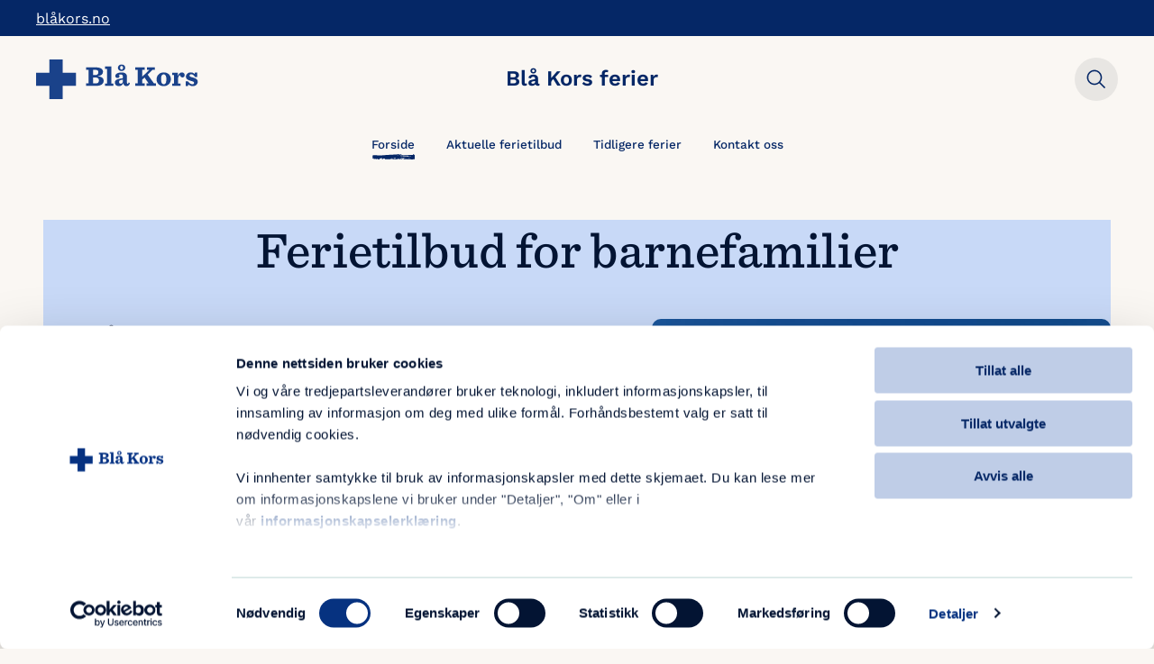

--- FILE ---
content_type: text/html; charset=UTF-8
request_url: https://www.blakors.no/ferier/
body_size: 20753
content:
<!DOCTYPE html>
<html lang="nb-NO" prefix="og: https://ogp.me/ns#">
<head>
	<meta charset="UTF-8">
	<meta name="viewport" content="width=device-width, initial-scale=1">
	<meta name="facebook-domain-verification" content="a7ng02hd6f4ve786w7ocbokw3quaqx">
		<style>img:is([sizes="auto" i], [sizes^="auto," i]) { contain-intrinsic-size: 3000px 1500px }</style>
			<!-- Google Consent Mode -->
		<script data-cookieconsent="ignore">
			window.dataLayer = window.dataLayer || [];
			function gtag() {
				dataLayer.push(arguments);
			}
			gtag("consent", "default", {
				ad_personalization: "denied",
				ad_storage: "denied",
				ad_user_data: "denied",
				analytics_storage: "denied",
				functionality_storage: "denied",
				personalization_storage: "denied",
				security_storage: "granted",
				wait_for_update: 500,
			});
			gtag("set", "ads_data_redaction", true);
			gtag("set", "url_passthrough", false);
		</script>
		<!-- End Google Consent Mode-->
					<!-- Google Tag Manager -->
			<script>
				(function(w,d,s,l,i){w[l]=w[l]||[];w[l].push({'gtm.start':
				new Date().getTime(),event:'gtm.js'});var f=d.getElementsByTagName(s)[0],
				j=d.createElement(s),dl=l!='dataLayer'?'&l='+l:'';j.async=true;j.src=
				'https://measure.blakors.no/gtm.js?id='+i+dl;f.parentNode.insertBefore(j,f);
				})(window,document,'script','dataLayer','GTM-PB27QMP');
			</script>
			<!-- End Google Tag Manager -->
					<!-- Cookiebot CMP-->
			<script
				id="Cookiebot"
				src="https://consent.cookiebot.com/uc.js"
				data-cbid="20b127a2-4267-4b99-9255-50e693df3e5e"
				data-blockingmode="auto"
				type="text/javascript"
				data-consentmode-defaults="disabled"
				data-culture="nb"			></script>
			<!-- End Cookiebot CMP -->
			
<!-- Search Engine Optimization by Rank Math PRO - https://rankmath.com/ -->
<title>Blå Kors ferier - gratis ferietilbud for sårbare familier</title>
<meta name="description" content="Vi tilbyr gratis ferietilbud for familier som har rusavhengighet, psykiske utfordringer, eller lavinntekt tett på livet."/>
<meta name="robots" content="follow, index, max-snippet:-1, max-video-preview:-1, max-image-preview:large"/>
<link rel="canonical" href="https://www.blakors.no/ferier/" />
<meta property="og:locale" content="nb_NO" />
<meta property="og:type" content="website" />
<meta property="og:title" content="Blå Kors ferier - gratis ferietilbud for sårbare familier" />
<meta property="og:description" content="Vi tilbyr gratis ferietilbud for familier som har rusavhengighet, psykiske utfordringer, eller lavinntekt tett på livet." />
<meta property="og:url" content="https://www.blakors.no/ferier/" />
<meta property="og:site_name" content="Blå Kors" />
<meta property="og:updated_time" content="2025-11-17T09:12:41+01:00" />
<meta property="og:image" content="https://www.blakors.no/content/uploads/sites/10/2025/11/Skiidyll-pa-Vaset-768x1024.jpeg" />
<meta property="og:image:secure_url" content="https://www.blakors.no/content/uploads/sites/10/2025/11/Skiidyll-pa-Vaset-768x1024.jpeg" />
<meta property="og:image:width" content="768" />
<meta property="og:image:height" content="1024" />
<meta property="og:image:alt" content="Blå Kors ferier" />
<meta property="og:image:type" content="image/jpeg" />
<meta property="article:published_time" content="2020-03-03T15:02:02+01:00" />
<meta property="article:modified_time" content="2025-11-17T09:12:41+01:00" />
<meta property="og:video" content="https://www.youtube.com/embed/BE1yQsEWUTk" />
<meta name="twitter:card" content="summary_large_image" />
<meta name="twitter:title" content="Blå Kors ferier - gratis ferietilbud for sårbare familier" />
<meta name="twitter:description" content="Vi tilbyr gratis ferietilbud for familier som har rusavhengighet, psykiske utfordringer, eller lavinntekt tett på livet." />
<meta name="twitter:image" content="https://www.blakors.no/content/uploads/sites/10/2025/11/Skiidyll-pa-Vaset-768x1024.jpeg" />
<meta name="twitter:label1" content="Time to read" />
<meta name="twitter:data1" content="1 minute" />
<script type="application/ld+json" class="rank-math-schema-pro">{"@context":"https://schema.org","@graph":[{"@type":"Organization","@id":"https://www.blakors.no/ferier/#organization","name":"Bl\u00e5 Kors","url":"https://www.blakors.no/ferier","logo":{"@type":"ImageObject","@id":"https://www.blakors.no/ferier/#logo","url":"https://www.blakors.no/content/uploads/sites/10/2022/03/cropped-Kors_512x512.png","contentUrl":"https://www.blakors.no/content/uploads/sites/10/2022/03/cropped-Kors_512x512.png","caption":"Bl\u00e5 Kors","inLanguage":"nb-NO","width":"512","height":"512"}},{"@type":"WebSite","@id":"https://www.blakors.no/ferier/#website","url":"https://www.blakors.no/ferier","name":"Bl\u00e5 Kors","publisher":{"@id":"https://www.blakors.no/ferier/#organization"},"inLanguage":"nb-NO","potentialAction":{"@type":"SearchAction","target":"https://www.blakors.no/ferier/?s={search_term_string}","query-input":"required name=search_term_string"}},{"@type":"ImageObject","@id":"https://www.blakors.no/content/uploads/sites/10/2025/11/Skiidyll-pa-Vaset-scaled.jpeg","url":"https://www.blakors.no/content/uploads/sites/10/2025/11/Skiidyll-pa-Vaset-scaled.jpeg","width":"2880","height":"3840","inLanguage":"nb-NO"},{"@type":"WebPage","@id":"https://www.blakors.no/ferier/#webpage","url":"https://www.blakors.no/ferier/","name":"Bl\u00e5 Kors ferier - gratis ferietilbud for s\u00e5rbare familier","datePublished":"2020-03-03T15:02:02+01:00","dateModified":"2025-11-17T09:12:41+01:00","about":{"@id":"https://www.blakors.no/ferier/#organization"},"isPartOf":{"@id":"https://www.blakors.no/ferier/#website"},"primaryImageOfPage":{"@id":"https://www.blakors.no/content/uploads/sites/10/2025/11/Skiidyll-pa-Vaset-scaled.jpeg"},"inLanguage":"nb-NO"},{"@type":"Person","@id":"https://www.blakors.no/ferier/author/","url":"https://www.blakors.no/ferier/author/","image":{"@type":"ImageObject","@id":"https://secure.gravatar.com/avatar/?s=96&amp;d=mm&amp;r=g","url":"https://secure.gravatar.com/avatar/?s=96&amp;d=mm&amp;r=g","inLanguage":"nb-NO"},"worksFor":{"@id":"https://www.blakors.no/ferier/#organization"}},{"headline":"Bl\u00e5 Kors ferier - gratis ferietilbud for s\u00e5rbare familier","description":"Vi tilbyr gratis ferietilbud for familier som har rusavhengighet, psykiske utfordringer, eller lavinntekt tett p\u00e5 livet.","datePublished":"2020-03-03T15:02:02+01:00","dateModified":"2025-11-17T09:12:41+01:00","image":{"@id":"https://www.blakors.no/content/uploads/sites/10/2025/11/Skiidyll-pa-Vaset-scaled.jpeg"},"author":{"@id":"https://www.blakors.no/ferier/author/"},"@type":"Article","name":"Bl\u00e5 Kors ferier - gratis ferietilbud for s\u00e5rbare familier","@id":"https://www.blakors.no/ferier/#schema-68945","isPartOf":{"@id":"https://www.blakors.no/ferier/#webpage"},"publisher":{"@id":"https://www.blakors.no/ferier/#organization"},"inLanguage":"nb-NO","mainEntityOfPage":{"@id":"https://www.blakors.no/ferier/#webpage"}},{"@type":"VideoObject","name":"Bl\u00e5 Kors ferier - gratis ferietilbud for s\u00e5rbare familier","description":"Auf YouTube findest du die angesagtesten Videos und Tracks. Au\u00dferdem kannst du eigene Inhalte hochladen und mit Freunden oder gleich der ganzen Welt teilen.","uploadDate":"2020-03-03T15:02:02+01:00","thumbnailUrl":"https://www.blakors.no/content/uploads/sites/10/2025/11/Skiidyll-pa-Vaset-scaled.jpeg","embedUrl":"https://www.youtube.com/embed/BE1yQsEWUTk","isFamilyFriendly":"1","@id":"https://www.blakors.no/ferier/#schema-68946","isPartOf":{"@id":"https://www.blakors.no/ferier/#webpage"},"publisher":{"@id":"https://www.blakors.no/ferier/#organization"},"inLanguage":"nb-NO","mainEntityOfPage":{"@id":"https://www.blakors.no/ferier/#webpage"}}]}</script>
<meta name="google-site-verification" content="5RKt0-G80ji4cjbn8OeEqVNhyv2NEGWGcx1H0F0NImg" />
<!-- /Rank Math WordPress SEO plugin -->

<link rel='dns-prefetch' href='//www.blakors.no' />
<link rel='dns-prefetch' href='//www.google.com' />
<style>:root{--t2-layout-wide:1300px;--t2-layout-content:800px;--t2-color-background:#fff;}.entry-content > * {max-width: min(calc(100vw - 2 * var(--t2-base-style-spacing-horizontal, var(--wp--custom--t-2-base-style--spacing--horizontal, 1.25rem))), var(--t2-layout-content, 48rem));margin-left: auto !important;margin-right: auto !important;}.entry-content > .alignwide { max-width: min(calc(100vw - 2 * var(--t2-base-style-spacing-horizontal, var(--wp--custom--t-2-base-style--spacing--horizontal, 1.25rem))), var(--t2-layout-wide, 75rem));}.entry-content .alignfull { max-width: none; }</style>
<style id='wp-block-library-inline-css' type='text/css'>
:root{--wp-admin-theme-color:#007cba;--wp-admin-theme-color--rgb:0,124,186;--wp-admin-theme-color-darker-10:#006ba1;--wp-admin-theme-color-darker-10--rgb:0,107,161;--wp-admin-theme-color-darker-20:#005a87;--wp-admin-theme-color-darker-20--rgb:0,90,135;--wp-admin-border-width-focus:2px;--wp-block-synced-color:#7a00df;--wp-block-synced-color--rgb:122,0,223;--wp-bound-block-color:var(--wp-block-synced-color)}@media (min-resolution:192dpi){:root{--wp-admin-border-width-focus:1.5px}}.wp-element-button{cursor:pointer}:root{--wp--preset--font-size--normal:16px;--wp--preset--font-size--huge:42px}:root .has-very-light-gray-background-color{background-color:#eee}:root .has-very-dark-gray-background-color{background-color:#313131}:root .has-very-light-gray-color{color:#eee}:root .has-very-dark-gray-color{color:#313131}:root .has-vivid-green-cyan-to-vivid-cyan-blue-gradient-background{background:linear-gradient(135deg,#00d084,#0693e3)}:root .has-purple-crush-gradient-background{background:linear-gradient(135deg,#34e2e4,#4721fb 50%,#ab1dfe)}:root .has-hazy-dawn-gradient-background{background:linear-gradient(135deg,#faaca8,#dad0ec)}:root .has-subdued-olive-gradient-background{background:linear-gradient(135deg,#fafae1,#67a671)}:root .has-atomic-cream-gradient-background{background:linear-gradient(135deg,#fdd79a,#004a59)}:root .has-nightshade-gradient-background{background:linear-gradient(135deg,#330968,#31cdcf)}:root .has-midnight-gradient-background{background:linear-gradient(135deg,#020381,#2874fc)}.has-regular-font-size{font-size:1em}.has-larger-font-size{font-size:2.625em}.has-normal-font-size{font-size:var(--wp--preset--font-size--normal)}.has-huge-font-size{font-size:var(--wp--preset--font-size--huge)}.has-text-align-center{text-align:center}.has-text-align-left{text-align:left}.has-text-align-right{text-align:right}#end-resizable-editor-section{display:none}.aligncenter{clear:both}.items-justified-left{justify-content:flex-start}.items-justified-center{justify-content:center}.items-justified-right{justify-content:flex-end}.items-justified-space-between{justify-content:space-between}.screen-reader-text{border:0;clip-path:inset(50%);height:1px;margin:-1px;overflow:hidden;padding:0;position:absolute;width:1px;word-wrap:normal!important}.screen-reader-text:focus{background-color:#ddd;clip-path:none;color:#444;display:block;font-size:1em;height:auto;left:5px;line-height:normal;padding:15px 23px 14px;text-decoration:none;top:5px;width:auto;z-index:100000}html :where(.has-border-color){border-style:solid}html :where([style*=border-top-color]){border-top-style:solid}html :where([style*=border-right-color]){border-right-style:solid}html :where([style*=border-bottom-color]){border-bottom-style:solid}html :where([style*=border-left-color]){border-left-style:solid}html :where([style*=border-width]){border-style:solid}html :where([style*=border-top-width]){border-top-style:solid}html :where([style*=border-right-width]){border-right-style:solid}html :where([style*=border-bottom-width]){border-bottom-style:solid}html :where([style*=border-left-width]){border-left-style:solid}html :where(img[class*=wp-image-]){height:auto;max-width:100%}:where(figure){margin:0 0 1em}html :where(.is-position-sticky){--wp-admin--admin-bar--position-offset:var(--wp-admin--admin-bar--height,0px)}@media screen and (max-width:600px){html :where(.is-position-sticky){--wp-admin--admin-bar--position-offset:0px}}
</style>
<link rel='stylesheet' id='t2-editor-content-css' href='https://www.blakors.no/content/plugins/t2/build/editor/content.css?ver=7d6242aace412e7765ce' type='text/css' media='all' />
<link rel='stylesheet' id='dekode-wth-styles-css' href='https://www.blakors.no/content/plugins/dekode-was-this-helpful/assets/styles.css?ver=0.9.14' type='text/css' media='all' />
<link rel='stylesheet' id='blakors-editor-plugins-css' href='https://www.blakors.no/content/plugins/editor-plugins/build/styles.css?ver=1767607281' type='text/css' media='all' />
<link rel='stylesheet' id='dekode-gtm-cookiebot-iframe-preview-style-css' href='https://www.blakors.no/content/plugins/dekode-gtm-plugin/build/iframe-preview.css?ver=1747377584' type='text/css' media='all' />
<link rel='stylesheet' id='blakors-theme-css' href='https://www.blakors.no/content/themes/blakors/build/style.css?ver=1767607296' type='text/css' media='all' />
<script type="text/javascript" src="https://www.blakors.no/ferier/wp-includes/js/jquery/jquery.min.js?ver=3.7.1" id="jquery-core-js"></script>
<script type="text/javascript" src="https://www.blakors.no/ferier/wp-includes/js/jquery/jquery-migrate.min.js?ver=3.4.1" id="jquery-migrate-js"></script>
<link rel="https://api.w.org/" href="https://www.blakors.no/ferier/wp-json/" /><link rel="alternate" title="JSON" type="application/json" href="https://www.blakors.no/ferier/wp-json/wp/v2/pages/3" /><link rel="alternate" title="oEmbed (JSON)" type="application/json+oembed" href="https://www.blakors.no/ferier/wp-json/oembed/1.0/embed?url=https%3A%2F%2Fwww.blakors.no%2Fferier%2F" />
<link rel="alternate" title="oEmbed (XML)" type="text/xml+oembed" href="https://www.blakors.no/ferier/wp-json/oembed/1.0/embed?url=https%3A%2F%2Fwww.blakors.no%2Fferier%2F&#038;format=xml" />
<style>
		

		body .entry-content > *,body .entry-content [class*="__inner-container"] > * {
			margin-top: var(--t2-custom-block-margin-spacing-first, var(--wp--custom--t-2-custom-block-margin--spacing--first, var(--t2-custom-block-margin-spacing-normal, var(--wp--custom--t-2-custom-block-margin--spacing--normal, 3rem))));
			margin-bottom: 0;
		}

		body .entry-content > * + *,body .entry-content [class*="__inner-container"] > * + *,body .entry-content > * + .wp-block-group.has-background {
			margin-top: var(--t2-custom-block-margin-spacing-normal, var(--wp--custom--t-2-custom-block-margin--spacing--normal, 3rem));
		}

		body .entry-content > p + p,body .entry-content > [class*="__inner-container"] > p + p,body .entry-content > h1 + p,body .entry-content [class*="__inner-container"] > h1 + p,body .entry-content > h1 + ol,body .entry-content [class*="__inner-container"] > h1 + ol,body .entry-content > h1 + ul,body .entry-content [class*="__inner-container"] > h1 + ul,body .entry-content > h1 + h2,body .entry-content [class*="__inner-container"] > h1 + h2,body .entry-content > h1 + h3,body .entry-content [class*="__inner-container"] > h1 + h3,body .entry-content > h1 + h4,body .entry-content [class*="__inner-container"] > h1 + h4,body .entry-content > h1 + h5,body .entry-content [class*="__inner-container"] > h1 + h5,body .entry-content > h1 + h6,body .entry-content [class*="__inner-container"] > h1 + h6,body .entry-content > h2 + p,body .entry-content [class*="__inner-container"] > h2 + p,body .entry-content > h2 + ol,body .entry-content [class*="__inner-container"] > h2 + ol,body .entry-content > h2 + ul,body .entry-content [class*="__inner-container"] > h2 + ul,body .entry-content > h2 + h3,body .entry-content [class*="__inner-container"] > h2 + h3,body .entry-content > h2 + h4,body .entry-content [class*="__inner-container"] > h2 + h4,body .entry-content > h2 + h5,body .entry-content [class*="__inner-container"] > h2 + h5,body .entry-content > h2 + h6,body .entry-content [class*="__inner-container"] > h2 + h6,body .entry-content > h3 + p,body .entry-content [class*="__inner-container"] > h3 + p,body .entry-content > h3 + ol,body .entry-content [class*="__inner-container"] > h3 + ol,body .entry-content > h3 + ul,body .entry-content [class*="__inner-container"] > h3 + ul,body .entry-content > h3 + h4,body .entry-content [class*="__inner-container"] > h3 + h4,body .entry-content > h3 + h5,body .entry-content [class*="__inner-container"] > h3 + h5,body .entry-content > h3 + h6,body .entry-content [class*="__inner-container"] > h3 + h6,body .entry-content > h4 + p,body .entry-content [class*="__inner-container"] > h4 + p,body .entry-content > h4 + ol,body .entry-content [class*="__inner-container"] > h4 + ol,body .entry-content > h4 + ul,body .entry-content [class*="__inner-container"] > h4 + ul,body .entry-content > h4 + h5,body .entry-content [class*="__inner-container"] > h4 + h5,body .entry-content > h4 + h6,body .entry-content [class*="__inner-container"] > h4 + h6,body .entry-content > h5 + p,body .entry-content [class*="__inner-container"] > h5 + p,body .entry-content > h5 + ol,body .entry-content [class*="__inner-container"] > h5 + ol,body .entry-content > h5 + ul,body .entry-content [class*="__inner-container"] > h5 + ul,body .entry-content > h5 + h6,body .entry-content [class*="__inner-container"] > h5 + h6,body .entry-content > h6 + p,body .entry-content [class*="__inner-container"] > h6 + p,body .entry-content > h6 + ol,body .entry-content [class*="__inner-container"] > h6 + ol,body .entry-content > h6 + ul,body .entry-content [class*="__inner-container"] > h6 + ul {
			margin-top: var(--t2-custom-block-margin-spacing-small, var(--wp--custom--t-2-custom-block-margin--spacing--small, 1rem));
		}

		body .entry-content > .alignfull + .alignfull,body .entry-content > .alignfull + style + .alignfull,body .entry-content .wp-block-spacer,body .entry-content > .alignfull:first-child:not(.wp-block-blakors-snakkekort-deck),body .entry-content .t2-accordion-item__inner-container > ul,body .entry-content [class*="__inner-container"] > *:first-child {
			margin-top: 0;
		}

		body .entry-content > :last-child:not(.alignfull) {
			margin-bottom: var(--t2-custom-block-margin-spacing-last, var(--wp--custom--t-2-custom-block-margin--spacing--last, 5rem));
		}
	</style>
<style class='wp-fonts-local' type='text/css'>
@font-face{font-family:"HCo Sentinel";font-style:normal;font-weight:500;font-display:fallback;src:url('https://www.blakors.no/content/themes/blakors/assets/fonts/hco_fonts/woff2/Sentinel-Medium-Pro_Web.woff2') format('woff2');}
@font-face{font-family:"HCo Sentinel";font-style:italic;font-weight:500;font-display:fallback;src:url('https://www.blakors.no/content/themes/blakors/assets/fonts/hco_fonts/woff2/Sentinel-MediumItalic-Pro_Web.woff2') format('woff2');}
@font-face{font-family:"HCo Sentinel";font-style:normal;font-weight:700;font-display:fallback;src:url('https://www.blakors.no/content/themes/blakors/assets/fonts/hco_fonts/woff2/Sentinel-Bold-Pro_Web.woff2') format('woff2');}
@font-face{font-family:"HCo Sentinel";font-style:italic;font-weight:700;font-display:fallback;src:url('https://www.blakors.no/content/themes/blakors/assets/fonts/hco_fonts/woff2/Sentinel-BoldItalic-Pro_Web.woff2') format('woff2');}
@font-face{font-family:"Work Sans";font-style:normal;font-weight:400;font-display:fallback;src:url('https://www.blakors.no/content/themes/blakors/assets/fonts/work-sans/font-files/work-sans-v16-latin-ext_latin-regular.woff2') format('woff2');}
@font-face{font-family:"Work Sans";font-style:normal;font-weight:500;font-display:fallback;src:url('https://www.blakors.no/content/themes/blakors/assets/fonts/work-sans/font-files/work-sans-v16-latin-ext_latin-500.woff2') format('woff2');}
@font-face{font-family:"Work Sans";font-style:normal;font-weight:600;font-display:fallback;src:url('https://www.blakors.no/content/themes/blakors/assets/fonts/work-sans/font-files/work-sans-v16-latin-ext_latin-600.woff2') format('woff2');}
</style>
<link rel="icon" href="https://www.blakors.no/content/uploads/sites/10/2022/03/cropped-Kors_512x512-32x32.png" sizes="32x32" />
<link rel="icon" href="https://www.blakors.no/content/uploads/sites/10/2022/03/cropped-Kors_512x512-192x192.png" sizes="192x192" />
<link rel="apple-touch-icon" href="https://www.blakors.no/content/uploads/sites/10/2022/03/cropped-Kors_512x512-180x180.png" />
<meta name="msapplication-TileImage" content="https://www.blakors.no/content/uploads/sites/10/2022/03/cropped-Kors_512x512-270x270.png" />
</head>
<body class="home wp-singular page-template-default page page-id-3 wp-embed-responsive wp-theme-blakors page-option-hide-title is-sub-site">
		<!-- Google Tag Manager (noscript) -->
		<noscript><iframe src="https://measure.blakors.no?id=GTM-PB27QMP"
		height="0" width="0" style="display:none;visibility:hidden"></iframe></noscript>
		<!-- End Google Tag Manager (noscript) -->
		
<div class="site hfeed">
	<a class="skip-link" href="#content">Hopp til hovedinnholdet</a>

	<div class="site-header-intro"><div class="site-header-intro__inner"><a class="home-link" href="https://www.blakors.no">blåkors.no</a></div></div>
	<header id="masthead" class="site-header">
		<div class="site-header__inner">
		<div class="site-header--branding">
	<a class="site-header--branding__link" href="https://www.blakors.no/ferier/">
		<div class="logo">
			<svg version="1.1" xmlns="http://www.w3.org/2000/svg" xmlns:xlink="http://www.w3.org/1999/xlink" x="0px" y="0px" viewBox="0 0 244 60" xml:space="preserve">
<style type="text/css">
	.st0{fill:#1A428A;}
	</style>
				<g>
					<path class="st0" d="M75.11,39.93v-3.69h3.82V15.69h-3.82V12h14.35c7.44,0,11.16,2.25,11.16,6.75c0,1.56-0.59,2.91-1.78,4.07
		c-1.19,1.16-3.1,1.94-5.73,2.33v0.3c5.69,0.62,8.53,2.87,8.53,6.75c0,2.32-0.93,4.19-2.8,5.6c-1.87,1.42-4.91,2.12-9.12,2.12H75.11
		z M85.84,23.63h2.84c1.81,0,3.09-0.36,3.84-1.08c0.75-0.72,1.12-1.78,1.12-3.16c0-1.3-0.35-2.24-1.04-2.82
		c-0.69-0.58-1.97-0.87-3.84-0.87h-2.93V23.63z M85.84,36.24h2.93c2.18,0,3.69-0.35,4.52-1.04c0.83-0.69,1.25-1.9,1.25-3.63
		c0-2.91-1.95-4.37-5.86-4.37h-2.84V36.24z"/>
					<path class="st0" d="M103.67,39.93v-3.52h3.23V14.25h-3.23v-3.61h9.46v25.76h3.23v3.52H103.67z"/>
					<path class="st0" d="M124.51,40.31c-1.78,0-3.24-0.48-4.37-1.44c-1.13-0.96-1.7-2.23-1.7-3.82c0-1.36,0.47-2.5,1.4-3.44 c1.33-1.33,4.07-2.26,8.23-2.8c1.19-0.17,1.91-0.3,2.16-0.38c0.25-0.08,0.38-0.25,0.38-0.51v-1.74c0-1.24-0.3-2.14-0.89-2.67 c-0.59-0.54-1.51-0.81-2.76-0.81c-0.91,0-1.75,0.17-2.55,0.51c0.68,0.51,1.02,1.23,1.02,2.16c0,0.74-0.28,1.36-0.85,1.87 c-0.57,0.51-1.29,0.76-2.16,0.76c-1.02,0-1.81-0.28-2.38-0.85c-0.57-0.57-0.85-1.27-0.85-2.12c0-1.73,0.91-3.06,2.74-3.99 c1.83-0.93,4.05-1.4,6.68-1.4c5.4,0,8.11,2.31,8.11,6.92v9.04c0,0.45,0.08,0.76,0.25,0.93c0.17,0.17,0.44,0.25,0.81,0.25 c0.54,0,0.98-0.64,1.32-1.91l2.08,0.68c-0.4,1.64-1.01,2.84-1.85,3.61c-0.83,0.76-1.96,1.15-3.37,1.15c-1.27,0-2.33-0.35-3.16-1.04 c-0.84-0.69-1.34-1.75-1.51-3.16h-0.21C129.9,38.91,127.71,40.31,124.51,40.31z M128.58,17.48c-1.73,0-3.08-0.47-4.05-1.4 c-0.98-0.93-1.46-2.09-1.46-3.48c0-1.39,0.5-2.56,1.51-3.52c1-0.96,2.34-1.44,4.01-1.44c1.67,0,3,0.47,3.99,1.4 c0.99,0.93,1.49,2.09,1.49,3.48c0,1.39-0.5,2.56-1.49,3.52C131.58,17,130.25,17.48,128.58,17.48z M127.4,36.7 c0.96,0,1.74-0.4,2.33-1.21c0.59-0.81,0.89-1.85,0.89-3.12v-1.95c-0.11,0.03-0.36,0.07-0.74,0.13c-0.38,0.06-0.77,0.13-1.17,0.21 c-1.47,0.25-2.5,0.64-3.08,1.15c-0.58,0.51-0.87,1.26-0.87,2.25c0,0.74,0.22,1.34,0.66,1.83C125.86,36.46,126.52,36.7,127.4,36.7z M128.63,15.35c0.65,0,1.17-0.25,1.57-0.74c0.4-0.49,0.59-1.18,0.59-2.06c0-0.91-0.21-1.6-0.62-2.08 c-0.41-0.48-0.97-0.72-1.68-0.72c-0.62,0-1.14,0.24-1.55,0.72c-0.41,0.48-0.62,1.16-0.62,2.04c0,0.88,0.21,1.57,0.64,2.08 C127.4,15.1,127.95,15.35,128.63,15.35z"/>
					<path class="st0" d="M159.78,30.51v5.77h3.44v3.65h-14.18v-3.69h3.82V15.69h-3.82V12h14.35v3.65h-3.61v10.44l10.44-10.44h-3.44V12
		h11.84v3.69h-3.44l-7.39,7.26l9.51,13.28h3.01v3.69h-14.18v-3.65h3.14l-6.2-9L159.78,30.51z"/>
					<path class="st0" d="M191.96,40.35c-3.17,0-5.75-0.95-7.75-2.84c-1.99-1.9-2.99-4.37-2.99-7.43c0-3.03,1.03-5.53,3.08-7.51
		c2.05-1.98,4.62-2.97,7.7-2.97c3.14,0,5.71,0.95,7.7,2.84c1.99,1.9,2.99,4.37,2.99,7.43c0,3.06-1.02,5.57-3.06,7.53
		C197.6,39.37,195.04,40.35,191.96,40.35z M192.08,37.47c1.36,0,2.33-0.59,2.93-1.76c0.59-1.17,0.89-3.09,0.89-5.75
		c0-2.63-0.33-4.53-1-5.71c-0.67-1.17-1.69-1.76-3.08-1.76c-1.33,0-2.3,0.59-2.91,1.76c-0.61,1.17-0.91,3.09-0.91,5.75
		c0,2.63,0.33,4.53,1,5.71C189.67,36.88,190.7,37.47,192.08,37.47z"/>
					<path class="st0" d="M204.55,39.93v-3.52h2.93V23.59h-2.93v-3.52h8.74v5.09c0.59-1.81,1.43-3.18,2.5-4.12
		c1.07-0.93,2.31-1.4,3.69-1.4c1.19,0,2.16,0.38,2.91,1.15c0.75,0.76,1.12,1.68,1.12,2.76c0,1.05-0.32,1.92-0.95,2.61
		c-0.64,0.69-1.42,1.04-2.36,1.04c-0.96,0-1.75-0.27-2.38-0.81c-0.62-0.54-0.93-1.27-0.93-2.21c0-0.03,0.01-0.08,0.02-0.15
		c0.01-0.07,0.02-0.13,0.02-0.19c-0.62,0.06-1.24,0.42-1.85,1.08c-0.61,0.67-1.08,1.58-1.42,2.74v8.74h3.69v3.52H204.55z"/>
					<path class="st0" d="M225.14,40.31v-7.3h3.27c0.91,1.39,1.93,2.48,3.08,3.29c1.15,0.81,2.31,1.21,3.5,1.21
		c1.73,0,2.59-0.68,2.59-2.04c0-0.76-0.34-1.35-1.02-1.76c-0.68-0.41-2.02-0.87-4.03-1.38c-2.49-0.65-4.29-1.44-5.41-2.36
		c-1.12-0.92-1.68-2.24-1.68-3.97c0-1.78,0.66-3.3,1.99-4.54c1.33-1.24,3.07-1.87,5.22-1.87c2.43,0,4.33,0.82,5.69,2.46l0.68-2.38
		h3.31v6.79h-3.27c-1.73-2.69-3.62-4.03-5.69-4.03c-1.67,0-2.5,0.64-2.5,1.91c0,0.71,0.33,1.25,1,1.63
		c0.66,0.38,1.97,0.83,3.93,1.34c2.46,0.65,4.29,1.44,5.48,2.36c1.19,0.92,1.78,2.3,1.78,4.14c0,1.81-0.67,3.35-2.02,4.63
		c-1.34,1.27-3.18,1.91-5.5,1.91c-2.72,0-4.87-0.91-6.45-2.72l-0.68,2.67H225.14z"/>
				</g>
				<polygon class="st0" points="60,20 40,20 40,0 20,0 20,20 0,20 0,40 20,40 20,60 40,60 40,40 60,40 "/>
</svg>
		</div>
	</a>
</div>
<button
	type="button"
	class="site-header-nav-toggle"
	aria-controls="site-header-nav"
	aria-expanded="false">
	<span class="toggle-ui menu-open">
		<span class="label">Meny</span>
		<span class="symbol"></span>
	</span>
	<span class="toggle-ui menu-close">
		<span class="label">Lukk</span>
		<span class="symbol"></span>
	</span>
</button>
<div class="site-header-intro-tagline">
		<a href="https://www.blakors.no/ferier"><span class="site-header-intro-tagline__part-one">Blå Kors ferier</span></a>
	</div><div class="site-header-search-pro">
	<div id="site-search-pro-form" class="site-search-pro-form" aria-hidden="true">
		<form role="search" method="get" class="search-form" action="https://www.blakors.no/ferier/">
				<label>
					<span class="screen-reader-text">Søk etter:</span>
					<input type="search" class="search-field" placeholder="Søk &hellip;" value="" name="s" autocomplete="off" />
				</label>
				<input type="submit" class="search-submit" value="Søk" />
			</form>	</div>
</div>
<button class="site-search-pro-toggle" aria-label="Toggle search form">
	Close search form</button>

		</div>
	</header>

	
<nav id="site-header-nav" class="site-header-nav" aria-label="Top Menu">
	<div class="site-menu-search-pro">
	<div class="site-search-pro-form site-search-pro-form-mobile" aria-hidden="true">
		<form role="search" method="get" class="search-form" action="https://www.blakors.no/ferier/">
				<label>
					<span class="screen-reader-text">Søk etter:</span>
					<input type="search" class="search-field" placeholder="Søk &hellip;" value="" name="s" autocomplete="off" />
				</label>
				<input type="submit" class="search-submit" value="Søk" />
			</form>	</div>
</div>
	<div class="main-menu-container"><ul id="menu-hovedmeny" class="main-menu"><li id="menu-item-2151" class="menu-item menu-item-type-post_type menu-item-object-page menu-item-home current-menu-item page_item page-item-3 current_page_item menu-item-2151"><a href="https://www.blakors.no/ferier/" aria-current="page">Forside</a></li>
<li id="menu-item-26" class="menu-item menu-item-type-post_type menu-item-object-page menu-item-26"><a href="https://www.blakors.no/ferier/ferietilbud/">Aktuelle ferietilbud</a></li>
<li id="menu-item-2381" class="menu-item menu-item-type-post_type menu-item-object-page menu-item-2381"><a href="https://www.blakors.no/ferier/tidligere-ferier/">Tidligere ferier</a></li>
<li id="menu-item-112" class="menu-item menu-item-type-post_type menu-item-object-page menu-item-112"><a href="https://www.blakors.no/ferier/kontakt-oss/">Kontakt oss</a></li>
</ul></div></nav>

	<main id="content" class="site-content">
				<div class="site-container ">
		
		<article id="post-3" class="post-3 page type-page status-publish has-post-thumbnail hentry">
			
			<div class="entry-content">
								
<div class="wp-block-group alignwide is-content-justification-center is-layout-constrained wp-block-group-is-layout-constrained">
<div class="wp-block-group alignwide is-layout-constrained wp-block-group-is-layout-constrained">
<div class="wp-block-group alignfull has-blue-light-background-color has-background is-layout-flow wp-block-group-is-layout-flow">
<h1 id="ferietilbud-for-barnefamilier"  class="wp-block-heading has-text-align-center" >Ferietilbud for barnefamilier</h1>



<p></p>



<p></p>



<div class="wp-block-media-text has-media-on-the-right is-stacked-on-mobile is-image-fill-element" style="grid-template-columns:auto 43%"><div class="wp-block-media-text__content">
<p>Blå Kors ferier er et <strong>gratis</strong>, rusfritt ferietilbud for familier som har rusavhengighet, psykiske utfordringer, eller lavinntekt tett på livet. <br><br>Tilbudet gjelder for familier med barn i alderen 0-19 år fra hele landet. Vi arrangerer turer i alle skolens ferier og også i enkelte dager og helger. <br><br>Vårt mål er at alle barn og deres familier skal ha mulighet til gode og gøyale ferier på flotte feriesteder i Norge.<br><br>Tilbudene vi har til enhver tid finner du her: <a href="https://www.blakors.no/ferier/ferietilbud/" data-type="link" data-id="https://www.blakors.no/ferier/ferietilbud/">Aktuelle ferietilbud</a>.<br>Følg oss gjerne på&nbsp;<a href="https://www.facebook.com/blakorsferier" target="_blank" rel="noreferrer noopener">Facebook</a>, da får du beskjed når nye ferier blir lagt ut.<br><br>Vi har samlet noen vanlige spørsmål og svar på <a href="https://www.blakors.no/ferier/sporsmal-og-svar/" target="_blank" rel="noreferrer noopener">denne siden</a>.<br></p>



<div class="wp-block-buttons is-content-justification-center is-layout-flex wp-container-core-buttons-is-layout-16018d1d wp-block-buttons-is-layout-flex">
<div class="wp-block-button"><a class="wp-block-button__link has-text-align-center wp-element-button" href="https://www.blakors.no/ferier/kontakt-oss/">Kontakt oss</a></div>
</div>
</div><figure class="wp-block-media-text__media"><img fetchpriority="high" decoding="async" width="768" height="1024" src="https://www.blakors.no/content/uploads/sites/10/2025/11/Skiidyll-pa-Vaset-768x1024.jpeg" alt="" class="wp-image-5440 size-full" style="object-position:49% 22%" srcset="https://www.blakors.no/content/uploads/sites/10/2025/11/Skiidyll-pa-Vaset-768x1024.jpeg 768w, https://www.blakors.no/content/uploads/sites/10/2025/11/Skiidyll-pa-Vaset-225x300.jpeg 225w, https://www.blakors.no/content/uploads/sites/10/2025/11/Skiidyll-pa-Vaset-1152x1536.jpeg 1152w, https://www.blakors.no/content/uploads/sites/10/2025/11/Skiidyll-pa-Vaset-1536x2048.jpeg 1536w, https://www.blakors.no/content/uploads/sites/10/2025/11/Skiidyll-pa-Vaset-1080x1440.jpeg 1080w" sizes="(max-width: 768px) 100vw, 768px" /></figure></div>



<div class="wp-block-columns is-layout-flex wp-container-core-columns-is-layout-9d6595d7 wp-block-columns-is-layout-flex">
<div class="wp-block-column is-layout-flow wp-block-column-is-layout-flow"></div>
</div>



<figure class="wp-block-image aligncenter size-large is-resized is-style-rounded"><img decoding="async" width="1024" height="277" src="https://www.blakors.no/content/uploads/sites/10/2022/04/Bufdir_logo_horisontal_RGB-1024x277.png" alt="" class="wp-image-3084" style="width:373px;height:auto" srcset="https://www.blakors.no/content/uploads/sites/10/2022/04/Bufdir_logo_horisontal_RGB-1024x277.png 1024w, https://www.blakors.no/content/uploads/sites/10/2022/04/Bufdir_logo_horisontal_RGB-300x81.png 300w, https://www.blakors.no/content/uploads/sites/10/2022/04/Bufdir_logo_horisontal_RGB-768x208.png 768w, https://www.blakors.no/content/uploads/sites/10/2022/04/Bufdir_logo_horisontal_RGB-1536x416.png 1536w, https://www.blakors.no/content/uploads/sites/10/2022/04/Bufdir_logo_horisontal_RGB.png 2048w" sizes="(max-width: 1024px) 100vw, 1024px" /></figure>



<p class="has-text-align-center"><em>Blå Kors ferier finansieres med tilskudd fra Barne-, ungdoms- og familiedirektoratet. </em><br><em>Vi mottar også gaver fra private, stiftelser, næringsliv og kommuner. </em></p>



<p></p>



<div class="wp-block-media-text is-stacked-on-mobile"><figure class="wp-block-media-text__media"><img decoding="async" width="952" height="1024" src="https://www.blakors.no/content/uploads/sites/10/2025/11/image00006-scaled-e1762861980355-952x1024.jpeg" alt="" class="wp-image-5457 size-full" srcset="https://www.blakors.no/content/uploads/sites/10/2025/11/image00006-scaled-e1762861980355-952x1024.jpeg 952w, https://www.blakors.no/content/uploads/sites/10/2025/11/image00006-scaled-e1762861980355-279x300.jpeg 279w, https://www.blakors.no/content/uploads/sites/10/2025/11/image00006-scaled-e1762861980355-768x826.jpeg 768w, https://www.blakors.no/content/uploads/sites/10/2025/11/image00006-scaled-e1762861980355-1428x1536.jpeg 1428w, https://www.blakors.no/content/uploads/sites/10/2025/11/image00006-scaled-e1762861980355-1904x2048.jpeg 1904w, https://www.blakors.no/content/uploads/sites/10/2025/11/image00006-scaled-e1762861980355-1339x1440.jpeg 1339w" sizes="(max-width: 952px) 100vw, 952px" /></figure><div class="wp-block-media-text__content">
<h2 id="aktuelle-ferietilbud"  class="wp-block-heading" >Aktuelle ferietilbud</h2>



<p>Følg linken for å se de ulike tilbudene det er mulig å søke på til enhver tid. </p>



<p><strong>Søknadsskjema </strong>finner du nederst på informasjonssiden <br>til hver enkelt ferie. </p>



<p></p>



<p>Merk at tilbudene har ulike søknadsfrister.</p>



<p></p>



<p><a href="https://www.blakors.no/ferier/ferietilbud/" data-type="page" data-id="23">Gå til Aktuelle ferietilbud</a></p>



<p></p>



<p></p>



<p></p>



<p></p>



<p></p>



<p></p>



<p></p>
</div></div>



<p></p>



<div class="wp-block-media-text alignwide has-media-on-the-right is-stacked-on-mobile"><div class="wp-block-media-text__content">
<h2 id="hjerterom"  class="wp-block-heading" >Hjerterom</h2>



<p>Hjerterom er en selvstendig ferie med egen familie der man selv ordner alt unntatt selve oppholdet.</p>



<p></p>



<p>Dette er et gratis ferietilbud hvor bidragsytere gir gratis overnatting på campingplasser, feriesentre og hoteller over hele landet. Det er et samarbeid med NHO Reiseliv, og Blå Kors Kristiansand finansierer andre kostnader i Hjerterom. </p>



<p></p>



<p><a href="https://www.blakors.no/ferier/hjerterom-gratis-overnatting-pa-campingplasser-og-feriesentre/" data-type="page" data-id="221">Les mer om Hjerterom</a></p>
</div><figure class="wp-block-media-text__media"><a href="https://www.blakors.no/ferier/hjerterom-gratis-overnatting-pa-campingplasser-og-feriesentre/"><img decoding="async" src="https://www.blakors.no/content/uploads/sites/10/2023/03/Hjerterom-front.jpg" alt="To barn klemmer. logoer på bildet er NHO Reiseliv og Camping Sørlandet" class="wp-image-3766 size-full"/></a></figure></div>



<p></p>



<div class="wp-block-media-text is-stacked-on-mobile"><figure class="wp-block-media-text__media"><img loading="lazy" decoding="async" width="1024" height="768" src="https://www.blakors.no/content/uploads/sites/10/2024/01/Feriehuset-i-Stasjonsveien-vinter-m-logo.jpg" alt="Vinterbildet av feriehuset i Stasjonsveien med logo fra Vennesla kommune" class="wp-image-4237 size-full" srcset="https://www.blakors.no/content/uploads/sites/10/2024/01/Feriehuset-i-Stasjonsveien-vinter-m-logo.jpg 1024w, https://www.blakors.no/content/uploads/sites/10/2024/01/Feriehuset-i-Stasjonsveien-vinter-m-logo-300x225.jpg 300w, https://www.blakors.no/content/uploads/sites/10/2024/01/Feriehuset-i-Stasjonsveien-vinter-m-logo-768x576.jpg 768w" sizes="auto, (max-width: 1024px) 100vw, 1024px" /></figure><div class="wp-block-media-text__content">
<h2 id="hjerterom-i-egen-hytte"  class="wp-block-heading" >Hjerterom i &laquo;egen&raquo; hytte</h2>



<p>I samarbeid med Iveland kommune har Blå Kors ferier et feriehus for familier som benytter seg av våre tilbud.</p>



<p>Her har familier mulighet til å søke plass alle dager i året. Feriehuset er en del av Hjerterom og er en selvstendig ferie med egen familie der man selv ordner alt annet.</p>



<p><a href="https://www.blakors.no/ferier/stasjonsveien/" data-type="page" data-id="4199">Les mer om Feriehuset i Stasjonsveien</a></p>
</div></div>



<p></p>



<p></p>
</div>
</div>
</div>



<figure class="wp-block-embed dekode-gtm-iframe-preview alignwide is-type-video is-provider-youtube wp-block-embed-youtube wp-embed-aspect-16-9 wp-has-aspect-ratio"><div class="wp-block-embed__wrapper">
<iframe title="Dette er Blå Kors ferier 💙" width="500" height="281" data-cookieconsent="marketing" data-cookieblock-src="https://www.youtube.com/embed/BE1yQsEWUTk?feature=oembed"  allow="accelerometer; autoplay; clipboard-write; encrypted-media; gyroscope; picture-in-picture; web-share" referrerpolicy="strict-origin-when-cross-origin" allowfullscreen sandbox="allow-scripts allow-same-origin allow-popups allow-presentation allow-popups-to-escape-sandbox"></iframe>
		<div class="cookieconsent-optout-marketing dekode-gtm-cookie-consent-video-placeholder">
			<div class="dekode-gtm-cookie-consent is-block-core-embed is-provider-youtube">
				
			<img decoding="async" src="https://i.ytimg.com/vi/BE1yQsEWUTk/hqdefault.jpg" alt="youtube" />
				<div class="overlay">
					<div class="cookie-info">
						<h2 id="her-ligger-det-medieinnhold-fra-en-ekstern-kilde"  >Her ligger det medieinnhold fra en ekstern kilde. </h2> 

<p>For å se innholdet, må du endre samtykket ditt.</p>

<p>Les mer om hvordan dataen din blir behandlet av eksterne kilder i personvernerklæringen vår.</p>
						<p>
							<a title="Endre samtykke" class="dekode-gtm-cookiebot-renew" href="#">Endre samtykke</a>
							
						</p>
					</div>
				</div>
			</div>
		</div>
</div></figure>



		<div class="wp-block-blakors-expanding-fact-box is-style-default wp-block-blakors-expanding-fact-box is-style-default wp-block-blakors-expanding-fact-box has-background has-blue-light-background-color">
			<h3 id="hvem-far-vaere-med-bla-kors-ferier"  class="blakors-fact-box__title" >Hvem får være med Blå Kors ferier</h3>
			<div class="blakors-fact-box__content">
				

<p class="has-text-align-left has-blue-light-background-color has-background">Alle som fyller ut søknadsskjemaet og som er i målgruppen for tiltaket (dvs. har utfordringer relatert til psykisk helse, rus eller økonomi) er kvalifiserte til å være med på ferie med Blå Kors ferier. Det er ikke behov for anbefaling fra Nav, barnevernstjeneste, eller lignende. Det er heller ikke krav til at barna må være i barneskolealder. Det er ikke tillatt å ha med kjæledyr på organiserte ferier med Blå Kors ferier.</p>



<p>Blå Kors ferier opplever enorm pågang og har ikke mulighet til å gi et ferietilbud til alle som søker. Vi venter til etter søknadsfrist med å tildele feriene og ønsker at de som ikke tidligere har fått et tilbud, enten med oss, eller andre aktører skal få en mulighet først. Derfor spør vi alltid om familien har vært med på en annen ferie, før vi gir mulighet til å være med på ferie med Blå Kors ferier. </p>



<p>Det er mange som opplever å få gjentatte avslag på søknadene sine. Dette er dessverre helt normalt, og betyr ikke at søknaden ikke er godkjent. Det betyr kun at det ikke var plass til din familien på denne ferien, og vi kan ikke annet enn beklage. Vi anbefaler å fortsette med å søke, så vil det forhåpentligvis bli deres tur også til slutt.</p>



<p>I henhold til Personvernregelverket oppbevarer vi ikke opplysninger om søkere lenger enn nødvendig.</p>


			</div>
			<div class="blakors-fact-box__toggle">
				<button class="blakors-fact-box__button"><svg xmlns="http://www.w3.org/2000/svg" viewBox="0 0 17.367 17.367"><path d="M0-8.684v-2.133H13.2L7.16-16.91l1.523-1.523L17.367-9.75,8.684-1.066,7.109-2.59,13.2-8.684Z" transform="translate(0 18.434)" /></svg></button>
			</div>
		</div>
							</div>

			
		</article>
			</div></main><!-- .site-content -->

	
	<footer class="site-footer">
		<div class="footer-gifts-wrapper">
			<div class="footer-gifts">
				<div class="footer-gifts__left">
					Støtt oss på VIPPS
				</div>
				<div class="footer-gifts__right">
					<strong>VIPPS</strong> til <strong>13130</strong> (valgfritt beløp)
				</div>
			</div>
		</div><div class="footer-top">
			<div class="site-container">
				<div class="footer-row is-subsite">
			<div class="footer-row"><div class="footer-column footer-column-fullwidth">
			<p class="brand">
				Blå Kors ferier
			</p>
		</div></div>
			<div class="footer-row"><div class="footer-social"><a href="https://www.facebook.com/blakorsferier" title="Facebook">
				<img loading="lazy" src="https://www.blakors.no/content/themes/blakors/assets/icons/v3-facebook.svg" alt="Facebook logo">
			</a></div></div>
			<div class="footer-row">
				<div class="footer-column widgets"><div class="footer-widget footer-widget-1"><div class="menu-footermeny-container"><ul id="menu-footermeny" class="menu"><li id="menu-item-2987" class="menu-item menu-item-type-post_type menu-item-object-page menu-item-2987"><a href="https://www.blakors.no/ferier/ferietilbud/">Aktuelle ferietilbud</a></li>
<li id="menu-item-4020" class="menu-item menu-item-type-post_type menu-item-object-page menu-item-4020"><a href="https://www.blakors.no/ferier/tidligere-ferier/">Tidligere ferier</a></li>
</ul></div></div></div>
				<div class="footer-column contact"><ul class="footer-contact footer-contact--subsite"><p class="brand">Kontakt</p><li><span class="label">E-post</span> <div><a href="/cdn-cgi/l/email-protection#8bedeef9e2eef9cbe9e7eae0e4f9f8e0f9f8a5e5e4"><span class="__cf_email__" data-cfemail="86e0e3f4efe3f4c6e4eae7ede9f4f5edf4f5a8e8e9">[email&#160;protected]</span></a></div></li><li>
				<span class="label">Besøksadresse</span>
				<div>Gyldenløves gate 60, 4614 Kristiansand</div>
			</li><li><span class="label">Org.nr</span> <span>974 804 344</span></li></ul><ul class="footer-contact"><li><span class="label">Gavekonto</span> <span>3126.32.06323</span></li></ul></div>
			</div>
		</div>
				<div class="footer-row is-main-site">
			<div class="footer-row"><div class="footer-column footer-column-fullwidth">
			<p class="brand">
				Blå Kors Norge
			</p>
		</div></div>
			<div class="footer-row"><div class="footer-social"><a href="https://www.facebook.com/blakorsnorge" title="Facebook">
				<img loading="lazy" src="https://www.blakors.no/content/themes/blakors/assets/icons/v3-facebook.svg" alt="Facebook logo">
			</a><a href="https://www.instagram.com/blakors/" title="Instagram">
				<img loading="lazy" src="https://www.blakors.no/content/themes/blakors/assets/icons/v2-instagram.svg" alt="Instagram logo">
			</a><a href="https://www.linkedin.com/company/bl-kors-norge/" title="LinkedIn">
				<img loading="lazy" src="https://www.blakors.no/content/themes/blakors/assets/icons/v2-linkedin.svg" alt="LinkedIn logo">
			</a><a href="https://www.youtube.com/channel/UCndjYJ7PwWJOcPfazJjlQDA?view_as=subscriber" title="Youtube">
				<img loading="lazy" src="https://www.blakors.no/content/themes/blakors/assets/icons/v2-youtube.svg" alt="Youtube logo">
			</a></div></div>
			<div class="footer-row">
				<div class="footer-column"><div class="footer-widget footer-widget-1"><div class="menu-footermeny-container"><ul id="menu-footermeny" class="menu"><li id="menu-item-534" class="menu-item menu-item-type-post_type menu-item-object-page menu-item-534"><a href="https://www.blakors.no/steder/">Her er vi</a></li>
<li id="menu-item-4764" class="menu-item menu-item-type-post_type menu-item-object-page menu-item-4764"><a href="https://www.blakors.no/virksomheter-og-tilbud/">Våre tilbud</a></li>
<li id="menu-item-4767" class="menu-item menu-item-type-post_type menu-item-object-page menu-item-4767"><a href="https://www.blakors.no/om-oss/">Om Blå Kors</a></li>
<li id="menu-item-4768" class="menu-item menu-item-type-post_type menu-item-object-page menu-item-4768"><a href="https://www.blakors.no/om-oss/organisasjonen/">Organisasjon</a></li>
<li id="menu-item-4769" class="menu-item menu-item-type-post_type menu-item-object-page menu-item-4769"><a href="https://www.blakors.no/om-oss/visjon-verdier-og-strategi/">Visjon, verdier og strategi</a></li>
<li id="menu-item-47352" class="menu-item menu-item-type-post_type menu-item-object-page menu-item-47352"><a href="https://www.blakors.no/karriere/">Jobbe i Blå Kors</a></li>
<li id="menu-item-5502" class="menu-item menu-item-type-post_type menu-item-object-page menu-item-5502"><a href="https://www.blakors.no/presse/">Presserom</a></li>
<li id="menu-item-39881" class="menu-item menu-item-type-custom menu-item-object-custom menu-item-39881"><a href="https://www.blakors.no/nyheter/nyhetsbrev/">Nyhetsbrev</a></li>
<li id="menu-item-47095" class="menu-item menu-item-type-post_type menu-item-object-page menu-item-47095"><a href="https://www.blakors.no/kunstig-intelligens/">Kunstig intelligens</a></li>
<li id="menu-item-50140" class="menu-item menu-item-type-post_type menu-item-object-page menu-item-50140"><a href="https://www.blakors.no/sidekart/">Sidekart</a></li>
</ul></div></div></div>
				<div class="footer-column"><ul class="footer-contact footer-contact--main-site"><p class="brand">Kontakt</p><li><span class="label">Telefon</span> <div><a href="tel:22032740">22 03 27 40</a></div></li><li><span class="label">Org.nr</span> <span>962 323 855</span></li><li>
					
					<div class="wp-block-buttons is-layout-flex wp-block-buttons-is-layout-flex">
						
						<div class="wp-block-button contact-page-button">
							<a href="https://www.blakors.no/om-oss/kontakt-oss/" class="wp-block-button__link has-blue-light-background-color has-background wp-element-button">
								All kontakt&shy;informasjon <svg xmlns="http://www.w3.org/2000/svg" viewBox="0 0 24 24" height="20" width="20" class="t2-icon t2-icon-arrowforward" aria-hidden="true" focusable="false"><path d="M11.3 19.3c-.2-.2-.3-.4-.3-.7 0-.3.1-.5.3-.7l4.9-4.9H5c-.3 0-.5-.1-.7-.3-.2-.2-.3-.4-.3-.7s.1-.5.3-.7c.2-.2.4-.3.7-.3h11.2l-4.9-4.9c-.2-.2-.3-.4-.3-.7 0-.3.1-.5.3-.7.2-.2.4-.3.7-.3s.5.1.7.3l6.6 6.6c.1.1.2.2.2.3 0 .1.1.3.1.4 0 .1 0 .3-.1.4 0 .1-.1.2-.2.3l-6.6 6.6c-.2.2-.4.3-.7.3s-.5-.1-.7-.3z" fill="currentColor" /></svg>
							</a>
						</div>
					
				</li></ul><p class="giverservice-heading">
					Informasjon til givere
				</p><ul class="footer-contact"><li><span class="label">Gavekonto</span> <span>3201 52 74165</span></li><li>
						<span class="label">
							Telefon til giverservice
						</span>
						<a href="tel:40347556">
							403 47 556
						</a>
					</li><li>
						<span class="label">
							E-post
						</span>
						<a href="/cdn-cgi/l/email-protection#e88f819e8d9aa88a848983879a9bc68687">
							<span class="__cf_email__" data-cfemail="14737d627166547678757f7b66673a7a7b">[email&#160;protected]</span>
						</a>
					</li></ul></div>
			</div>
		</div>
			</div>
		</div>
<div class="footer-bottom">
	<div class="site-container">
		<div class="footer-logo-wrapper">
			<a class="footer-logo site-logo" href="https://www.blakors.no/ferier">
				<svg version="1.1" xmlns="http://www.w3.org/2000/svg" xmlns:xlink="http://www.w3.org/1999/xlink" x="0px" y="0px" viewBox="0 0 244 60" xml:space="preserve">
<style type="text/css">
	.st0{fill:#1A428A;}
	</style>
				<g>
					<path class="st0" d="M75.11,39.93v-3.69h3.82V15.69h-3.82V12h14.35c7.44,0,11.16,2.25,11.16,6.75c0,1.56-0.59,2.91-1.78,4.07
		c-1.19,1.16-3.1,1.94-5.73,2.33v0.3c5.69,0.62,8.53,2.87,8.53,6.75c0,2.32-0.93,4.19-2.8,5.6c-1.87,1.42-4.91,2.12-9.12,2.12H75.11
		z M85.84,23.63h2.84c1.81,0,3.09-0.36,3.84-1.08c0.75-0.72,1.12-1.78,1.12-3.16c0-1.3-0.35-2.24-1.04-2.82
		c-0.69-0.58-1.97-0.87-3.84-0.87h-2.93V23.63z M85.84,36.24h2.93c2.18,0,3.69-0.35,4.52-1.04c0.83-0.69,1.25-1.9,1.25-3.63
		c0-2.91-1.95-4.37-5.86-4.37h-2.84V36.24z"/>
					<path class="st0" d="M103.67,39.93v-3.52h3.23V14.25h-3.23v-3.61h9.46v25.76h3.23v3.52H103.67z"/>
					<path class="st0" d="M124.51,40.31c-1.78,0-3.24-0.48-4.37-1.44c-1.13-0.96-1.7-2.23-1.7-3.82c0-1.36,0.47-2.5,1.4-3.44 c1.33-1.33,4.07-2.26,8.23-2.8c1.19-0.17,1.91-0.3,2.16-0.38c0.25-0.08,0.38-0.25,0.38-0.51v-1.74c0-1.24-0.3-2.14-0.89-2.67 c-0.59-0.54-1.51-0.81-2.76-0.81c-0.91,0-1.75,0.17-2.55,0.51c0.68,0.51,1.02,1.23,1.02,2.16c0,0.74-0.28,1.36-0.85,1.87 c-0.57,0.51-1.29,0.76-2.16,0.76c-1.02,0-1.81-0.28-2.38-0.85c-0.57-0.57-0.85-1.27-0.85-2.12c0-1.73,0.91-3.06,2.74-3.99 c1.83-0.93,4.05-1.4,6.68-1.4c5.4,0,8.11,2.31,8.11,6.92v9.04c0,0.45,0.08,0.76,0.25,0.93c0.17,0.17,0.44,0.25,0.81,0.25 c0.54,0,0.98-0.64,1.32-1.91l2.08,0.68c-0.4,1.64-1.01,2.84-1.85,3.61c-0.83,0.76-1.96,1.15-3.37,1.15c-1.27,0-2.33-0.35-3.16-1.04 c-0.84-0.69-1.34-1.75-1.51-3.16h-0.21C129.9,38.91,127.71,40.31,124.51,40.31z M128.58,17.48c-1.73,0-3.08-0.47-4.05-1.4 c-0.98-0.93-1.46-2.09-1.46-3.48c0-1.39,0.5-2.56,1.51-3.52c1-0.96,2.34-1.44,4.01-1.44c1.67,0,3,0.47,3.99,1.4 c0.99,0.93,1.49,2.09,1.49,3.48c0,1.39-0.5,2.56-1.49,3.52C131.58,17,130.25,17.48,128.58,17.48z M127.4,36.7 c0.96,0,1.74-0.4,2.33-1.21c0.59-0.81,0.89-1.85,0.89-3.12v-1.95c-0.11,0.03-0.36,0.07-0.74,0.13c-0.38,0.06-0.77,0.13-1.17,0.21 c-1.47,0.25-2.5,0.64-3.08,1.15c-0.58,0.51-0.87,1.26-0.87,2.25c0,0.74,0.22,1.34,0.66,1.83C125.86,36.46,126.52,36.7,127.4,36.7z M128.63,15.35c0.65,0,1.17-0.25,1.57-0.74c0.4-0.49,0.59-1.18,0.59-2.06c0-0.91-0.21-1.6-0.62-2.08 c-0.41-0.48-0.97-0.72-1.68-0.72c-0.62,0-1.14,0.24-1.55,0.72c-0.41,0.48-0.62,1.16-0.62,2.04c0,0.88,0.21,1.57,0.64,2.08 C127.4,15.1,127.95,15.35,128.63,15.35z"/>
					<path class="st0" d="M159.78,30.51v5.77h3.44v3.65h-14.18v-3.69h3.82V15.69h-3.82V12h14.35v3.65h-3.61v10.44l10.44-10.44h-3.44V12
		h11.84v3.69h-3.44l-7.39,7.26l9.51,13.28h3.01v3.69h-14.18v-3.65h3.14l-6.2-9L159.78,30.51z"/>
					<path class="st0" d="M191.96,40.35c-3.17,0-5.75-0.95-7.75-2.84c-1.99-1.9-2.99-4.37-2.99-7.43c0-3.03,1.03-5.53,3.08-7.51
		c2.05-1.98,4.62-2.97,7.7-2.97c3.14,0,5.71,0.95,7.7,2.84c1.99,1.9,2.99,4.37,2.99,7.43c0,3.06-1.02,5.57-3.06,7.53
		C197.6,39.37,195.04,40.35,191.96,40.35z M192.08,37.47c1.36,0,2.33-0.59,2.93-1.76c0.59-1.17,0.89-3.09,0.89-5.75
		c0-2.63-0.33-4.53-1-5.71c-0.67-1.17-1.69-1.76-3.08-1.76c-1.33,0-2.3,0.59-2.91,1.76c-0.61,1.17-0.91,3.09-0.91,5.75
		c0,2.63,0.33,4.53,1,5.71C189.67,36.88,190.7,37.47,192.08,37.47z"/>
					<path class="st0" d="M204.55,39.93v-3.52h2.93V23.59h-2.93v-3.52h8.74v5.09c0.59-1.81,1.43-3.18,2.5-4.12
		c1.07-0.93,2.31-1.4,3.69-1.4c1.19,0,2.16,0.38,2.91,1.15c0.75,0.76,1.12,1.68,1.12,2.76c0,1.05-0.32,1.92-0.95,2.61
		c-0.64,0.69-1.42,1.04-2.36,1.04c-0.96,0-1.75-0.27-2.38-0.81c-0.62-0.54-0.93-1.27-0.93-2.21c0-0.03,0.01-0.08,0.02-0.15
		c0.01-0.07,0.02-0.13,0.02-0.19c-0.62,0.06-1.24,0.42-1.85,1.08c-0.61,0.67-1.08,1.58-1.42,2.74v8.74h3.69v3.52H204.55z"/>
					<path class="st0" d="M225.14,40.31v-7.3h3.27c0.91,1.39,1.93,2.48,3.08,3.29c1.15,0.81,2.31,1.21,3.5,1.21
		c1.73,0,2.59-0.68,2.59-2.04c0-0.76-0.34-1.35-1.02-1.76c-0.68-0.41-2.02-0.87-4.03-1.38c-2.49-0.65-4.29-1.44-5.41-2.36
		c-1.12-0.92-1.68-2.24-1.68-3.97c0-1.78,0.66-3.3,1.99-4.54c1.33-1.24,3.07-1.87,5.22-1.87c2.43,0,4.33,0.82,5.69,2.46l0.68-2.38
		h3.31v6.79h-3.27c-1.73-2.69-3.62-4.03-5.69-4.03c-1.67,0-2.5,0.64-2.5,1.91c0,0.71,0.33,1.25,1,1.63
		c0.66,0.38,1.97,0.83,3.93,1.34c2.46,0.65,4.29,1.44,5.48,2.36c1.19,0.92,1.78,2.3,1.78,4.14c0,1.81-0.67,3.35-2.02,4.63
		c-1.34,1.27-3.18,1.91-5.5,1.91c-2.72,0-4.87-0.91-6.45-2.72l-0.68,2.67H225.14z"/>
				</g>
				<polygon class="st0" points="60,20 40,20 40,0 20,0 20,20 0,20 0,40 20,40 20,60 40,60 40,40 60,40 "/>
</svg>
			</a>
					</div>

		<div class="footer-bottom-menu">
			<div class="menu-footer-bottom-menu-container"><ul id="menu-footer-bottom-menu" class="footer-bottom-menu"><li id="menu-item-14" class="menu-item menu-item-type-custom menu-item-object-custom menu-item-14"><a href="https://www.blakors.no/personvernerklaering-2/">Personvernerklæring</a></li>
<li id="menu-item-15" class="menu-item menu-item-type-custom menu-item-object-custom menu-item-15"><a href="https://www.blakors.no/english/">Information in English</a></li>
</ul></div>		</div>
			</div>
</div>
	</footer>

	<div class="site-search-pro-overlay"></div>

</div><!-- .site -->

<script data-cfasync="false" src="/cdn-cgi/scripts/5c5dd728/cloudflare-static/email-decode.min.js"></script><script type="speculationrules">
{"prefetch":[{"source":"document","where":{"and":[{"href_matches":"\/ferier\/*"},{"not":{"href_matches":["\/ferier\/wp-*.php","\/ferier\/wp-admin\/*","\/content\/uploads\/sites\/10\/*","\/content\/*","\/content\/plugins\/*","\/content\/themes\/blakors\/*","\/ferier\/*\\?(.+)"]}},{"not":{"selector_matches":"a[rel~=\"nofollow\"]"}},{"not":{"selector_matches":".no-prefetch, .no-prefetch a"}}]},"eagerness":"conservative"}]}
</script>
<style id='wp-block-heading-inline-css' type='text/css'>
h1.has-background,h2.has-background,h3.has-background,h4.has-background,h5.has-background,h6.has-background{padding:1.25em 2.375em}h1.has-text-align-left[style*=writing-mode]:where([style*=vertical-lr]),h1.has-text-align-right[style*=writing-mode]:where([style*=vertical-rl]),h2.has-text-align-left[style*=writing-mode]:where([style*=vertical-lr]),h2.has-text-align-right[style*=writing-mode]:where([style*=vertical-rl]),h3.has-text-align-left[style*=writing-mode]:where([style*=vertical-lr]),h3.has-text-align-right[style*=writing-mode]:where([style*=vertical-rl]),h4.has-text-align-left[style*=writing-mode]:where([style*=vertical-lr]),h4.has-text-align-right[style*=writing-mode]:where([style*=vertical-rl]),h5.has-text-align-left[style*=writing-mode]:where([style*=vertical-lr]),h5.has-text-align-right[style*=writing-mode]:where([style*=vertical-rl]),h6.has-text-align-left[style*=writing-mode]:where([style*=vertical-lr]),h6.has-text-align-right[style*=writing-mode]:where([style*=vertical-rl]){rotate:180deg}
</style>
<style id='wp-block-paragraph-inline-css' type='text/css'>
.is-small-text{font-size:.875em}.is-regular-text{font-size:1em}.is-large-text{font-size:2.25em}.is-larger-text{font-size:3em}.has-drop-cap:not(:focus):first-letter{float:left;font-size:8.4em;font-style:normal;font-weight:100;line-height:.68;margin:.05em .1em 0 0;text-transform:uppercase}body.rtl .has-drop-cap:not(:focus):first-letter{float:none;margin-left:.1em}p.has-drop-cap.has-background{overflow:hidden}:root :where(p.has-background){padding:1.25em 2.375em}:where(p.has-text-color:not(.has-link-color)) a{color:inherit}p.has-text-align-left[style*="writing-mode:vertical-lr"],p.has-text-align-right[style*="writing-mode:vertical-rl"]{rotate:180deg}
</style>
<style id='wp-block-button-inline-css' type='text/css'>
.wp-block-button__link{align-content:center;box-sizing:border-box;cursor:pointer;display:inline-block;height:100%;text-align:center;word-break:break-word}.wp-block-button__link.aligncenter{text-align:center}.wp-block-button__link.alignright{text-align:right}:where(.wp-block-button__link){border-radius:9999px;box-shadow:none;padding:calc(.667em + 2px) calc(1.333em + 2px);text-decoration:none}.wp-block-button[style*=text-decoration] .wp-block-button__link{text-decoration:inherit}.wp-block-buttons>.wp-block-button.has-custom-width{max-width:none}.wp-block-buttons>.wp-block-button.has-custom-width .wp-block-button__link{width:100%}.wp-block-buttons>.wp-block-button.has-custom-font-size .wp-block-button__link{font-size:inherit}.wp-block-buttons>.wp-block-button.wp-block-button__width-25{width:calc(25% - var(--wp--style--block-gap, .5em)*.75)}.wp-block-buttons>.wp-block-button.wp-block-button__width-50{width:calc(50% - var(--wp--style--block-gap, .5em)*.5)}.wp-block-buttons>.wp-block-button.wp-block-button__width-75{width:calc(75% - var(--wp--style--block-gap, .5em)*.25)}.wp-block-buttons>.wp-block-button.wp-block-button__width-100{flex-basis:100%;width:100%}.wp-block-buttons.is-vertical>.wp-block-button.wp-block-button__width-25{width:25%}.wp-block-buttons.is-vertical>.wp-block-button.wp-block-button__width-50{width:50%}.wp-block-buttons.is-vertical>.wp-block-button.wp-block-button__width-75{width:75%}.wp-block-button.is-style-squared,.wp-block-button__link.wp-block-button.is-style-squared{border-radius:0}.wp-block-button.no-border-radius,.wp-block-button__link.no-border-radius{border-radius:0!important}:root :where(.wp-block-button .wp-block-button__link.is-style-outline),:root :where(.wp-block-button.is-style-outline>.wp-block-button__link){border:2px solid;padding:.667em 1.333em}:root :where(.wp-block-button .wp-block-button__link.is-style-outline:not(.has-text-color)),:root :where(.wp-block-button.is-style-outline>.wp-block-button__link:not(.has-text-color)){color:currentColor}:root :where(.wp-block-button .wp-block-button__link.is-style-outline:not(.has-background)),:root :where(.wp-block-button.is-style-outline>.wp-block-button__link:not(.has-background)){background-color:initial;background-image:none}
</style>
<style id='wp-block-buttons-inline-css' type='text/css'>
.wp-block-buttons{box-sizing:border-box}.wp-block-buttons.is-vertical{flex-direction:column}.wp-block-buttons.is-vertical>.wp-block-button:last-child{margin-bottom:0}.wp-block-buttons>.wp-block-button{display:inline-block;margin:0}.wp-block-buttons.is-content-justification-left{justify-content:flex-start}.wp-block-buttons.is-content-justification-left.is-vertical{align-items:flex-start}.wp-block-buttons.is-content-justification-center{justify-content:center}.wp-block-buttons.is-content-justification-center.is-vertical{align-items:center}.wp-block-buttons.is-content-justification-right{justify-content:flex-end}.wp-block-buttons.is-content-justification-right.is-vertical{align-items:flex-end}.wp-block-buttons.is-content-justification-space-between{justify-content:space-between}.wp-block-buttons.aligncenter{text-align:center}.wp-block-buttons:not(.is-content-justification-space-between,.is-content-justification-right,.is-content-justification-left,.is-content-justification-center) .wp-block-button.aligncenter{margin-left:auto;margin-right:auto;width:100%}.wp-block-buttons[style*=text-decoration] .wp-block-button,.wp-block-buttons[style*=text-decoration] .wp-block-button__link{text-decoration:inherit}.wp-block-buttons.has-custom-font-size .wp-block-button__link{font-size:inherit}.wp-block-buttons .wp-block-button__link{width:100%}.wp-block-button.aligncenter{text-align:center}
</style>
<style id='wp-block-media-text-inline-css' type='text/css'>
.wp-block-media-text{box-sizing:border-box;
  /*!rtl:begin:ignore*/direction:ltr;
  /*!rtl:end:ignore*/display:grid;grid-template-columns:50% 1fr;grid-template-rows:auto}.wp-block-media-text.has-media-on-the-right{grid-template-columns:1fr 50%}.wp-block-media-text.is-vertically-aligned-top>.wp-block-media-text__content,.wp-block-media-text.is-vertically-aligned-top>.wp-block-media-text__media{align-self:start}.wp-block-media-text.is-vertically-aligned-center>.wp-block-media-text__content,.wp-block-media-text.is-vertically-aligned-center>.wp-block-media-text__media,.wp-block-media-text>.wp-block-media-text__content,.wp-block-media-text>.wp-block-media-text__media{align-self:center}.wp-block-media-text.is-vertically-aligned-bottom>.wp-block-media-text__content,.wp-block-media-text.is-vertically-aligned-bottom>.wp-block-media-text__media{align-self:end}.wp-block-media-text>.wp-block-media-text__media{
  /*!rtl:begin:ignore*/grid-column:1;grid-row:1;
  /*!rtl:end:ignore*/margin:0}.wp-block-media-text>.wp-block-media-text__content{direction:ltr;
  /*!rtl:begin:ignore*/grid-column:2;grid-row:1;
  /*!rtl:end:ignore*/padding:0 8%;word-break:break-word}.wp-block-media-text.has-media-on-the-right>.wp-block-media-text__media{
  /*!rtl:begin:ignore*/grid-column:2;grid-row:1
  /*!rtl:end:ignore*/}.wp-block-media-text.has-media-on-the-right>.wp-block-media-text__content{
  /*!rtl:begin:ignore*/grid-column:1;grid-row:1
  /*!rtl:end:ignore*/}.wp-block-media-text__media a{display:block}.wp-block-media-text__media img,.wp-block-media-text__media video{height:auto;max-width:unset;vertical-align:middle;width:100%}.wp-block-media-text.is-image-fill>.wp-block-media-text__media{background-size:cover;height:100%;min-height:250px}.wp-block-media-text.is-image-fill>.wp-block-media-text__media>a{display:block;height:100%}.wp-block-media-text.is-image-fill>.wp-block-media-text__media img{height:1px;margin:-1px;overflow:hidden;padding:0;position:absolute;width:1px;clip:rect(0,0,0,0);border:0}.wp-block-media-text.is-image-fill-element>.wp-block-media-text__media{height:100%;min-height:250px;position:relative}.wp-block-media-text.is-image-fill-element>.wp-block-media-text__media>a{display:block;height:100%}.wp-block-media-text.is-image-fill-element>.wp-block-media-text__media img{height:100%;object-fit:cover;position:absolute;width:100%}@media (max-width:600px){.wp-block-media-text.is-stacked-on-mobile{grid-template-columns:100%!important}.wp-block-media-text.is-stacked-on-mobile>.wp-block-media-text__media{grid-column:1;grid-row:1}.wp-block-media-text.is-stacked-on-mobile>.wp-block-media-text__content{grid-column:1;grid-row:2}}
</style>
<style id='wp-block-columns-inline-css' type='text/css'>
.wp-block-columns{align-items:normal!important;box-sizing:border-box;display:flex;flex-wrap:wrap!important}@media (min-width:782px){.wp-block-columns{flex-wrap:nowrap!important}}.wp-block-columns.are-vertically-aligned-top{align-items:flex-start}.wp-block-columns.are-vertically-aligned-center{align-items:center}.wp-block-columns.are-vertically-aligned-bottom{align-items:flex-end}@media (max-width:781px){.wp-block-columns:not(.is-not-stacked-on-mobile)>.wp-block-column{flex-basis:100%!important}}@media (min-width:782px){.wp-block-columns:not(.is-not-stacked-on-mobile)>.wp-block-column{flex-basis:0;flex-grow:1}.wp-block-columns:not(.is-not-stacked-on-mobile)>.wp-block-column[style*=flex-basis]{flex-grow:0}}.wp-block-columns.is-not-stacked-on-mobile{flex-wrap:nowrap!important}.wp-block-columns.is-not-stacked-on-mobile>.wp-block-column{flex-basis:0;flex-grow:1}.wp-block-columns.is-not-stacked-on-mobile>.wp-block-column[style*=flex-basis]{flex-grow:0}:where(.wp-block-columns){margin-bottom:1.75em}:where(.wp-block-columns.has-background){padding:1.25em 2.375em}.wp-block-column{flex-grow:1;min-width:0;overflow-wrap:break-word;word-break:break-word}.wp-block-column.is-vertically-aligned-top{align-self:flex-start}.wp-block-column.is-vertically-aligned-center{align-self:center}.wp-block-column.is-vertically-aligned-bottom{align-self:flex-end}.wp-block-column.is-vertically-aligned-stretch{align-self:stretch}.wp-block-column.is-vertically-aligned-bottom,.wp-block-column.is-vertically-aligned-center,.wp-block-column.is-vertically-aligned-top{width:100%}
</style>
<link rel='stylesheet' id='wp-block-image-css' href='https://www.blakors.no/ferier/wp-includes/blocks/image/style.min.css?ver=6.8.3' type='text/css' media='all' />
<style id='wp-block-image-theme-inline-css' type='text/css'>
:root :where(.wp-block-image figcaption){color:#555;font-size:13px;text-align:center}.is-dark-theme :root :where(.wp-block-image figcaption){color:#ffffffa6}.wp-block-image{margin:0 0 1em}
</style>
<style id='wp-block-group-inline-css' type='text/css'>
.wp-block-group{box-sizing:border-box}:where(.wp-block-group.wp-block-group-is-layout-constrained){position:relative}
</style>
<style id='wp-block-group-theme-inline-css' type='text/css'>
:where(.wp-block-group.has-background){padding:1.25em 2.375em}
</style>
<style id='wp-block-embed-inline-css' type='text/css'>
.wp-block-embed.alignleft,.wp-block-embed.alignright,.wp-block[data-align=left]>[data-type="core/embed"],.wp-block[data-align=right]>[data-type="core/embed"]{max-width:360px;width:100%}.wp-block-embed.alignleft .wp-block-embed__wrapper,.wp-block-embed.alignright .wp-block-embed__wrapper,.wp-block[data-align=left]>[data-type="core/embed"] .wp-block-embed__wrapper,.wp-block[data-align=right]>[data-type="core/embed"] .wp-block-embed__wrapper{min-width:280px}.wp-block-cover .wp-block-embed{min-height:240px;min-width:320px}.wp-block-embed{overflow-wrap:break-word}.wp-block-embed :where(figcaption){margin-bottom:1em;margin-top:.5em}.wp-block-embed iframe{max-width:100%}.wp-block-embed__wrapper{position:relative}.wp-embed-responsive .wp-has-aspect-ratio .wp-block-embed__wrapper:before{content:"";display:block;padding-top:50%}.wp-embed-responsive .wp-has-aspect-ratio iframe{bottom:0;height:100%;left:0;position:absolute;right:0;top:0;width:100%}.wp-embed-responsive .wp-embed-aspect-21-9 .wp-block-embed__wrapper:before{padding-top:42.85%}.wp-embed-responsive .wp-embed-aspect-18-9 .wp-block-embed__wrapper:before{padding-top:50%}.wp-embed-responsive .wp-embed-aspect-16-9 .wp-block-embed__wrapper:before{padding-top:56.25%}.wp-embed-responsive .wp-embed-aspect-4-3 .wp-block-embed__wrapper:before{padding-top:75%}.wp-embed-responsive .wp-embed-aspect-1-1 .wp-block-embed__wrapper:before{padding-top:100%}.wp-embed-responsive .wp-embed-aspect-9-16 .wp-block-embed__wrapper:before{padding-top:177.77%}.wp-embed-responsive .wp-embed-aspect-1-2 .wp-block-embed__wrapper:before{padding-top:200%}
</style>
<style id='wp-block-embed-theme-inline-css' type='text/css'>
.wp-block-embed :where(figcaption){color:#555;font-size:13px;text-align:center}.is-dark-theme .wp-block-embed :where(figcaption){color:#ffffffa6}.wp-block-embed{margin:0 0 1em}
</style>
<style id='blakors-expanding-fact-box-style-inline-css' type='text/css'>
.wp-block-blakors-expanding-fact-box{background-color:var(--background);border-radius:var(--theme-border-radius);padding:30px;position:relative}.wp-block-blakors-expanding-fact-box.wp-block-blakors-expanding-fact-box:not(.block-editor-block-list__block>*):not(.has-background):not([class*=is-style-]){--background:var(--theme-color-beige-light)}.wp-block-blakors-expanding-fact-box.is-style-blue{--background:var(--theme-color-blue-light)}.wp-block-blakors-expanding-fact-box.is-style-violet{--background:var(--theme-color-violet-light)}.wp-block-blakors-expanding-fact-box.is-style-green{--background:var(--theme-color-green-light)}.wp-block-blakors-expanding-fact-box.has-blue-light-background-color{--background:var(--theme-color-blue-light)}.wp-block-blakors-expanding-fact-box.has-green-light-background-color{--background:var(--theme-color-green-light)}.wp-block-blakors-expanding-fact-box.has-beige-light-background-color{--background:var(--theme-color-beige-light)}.wp-block-blakors-expanding-fact-box.has-brown-light-background-color{--background:var(--theme-color-brown-light)}.wp-block-blakors-expanding-fact-box.has-lila-light-background-color{--background:var(--theme-color-lila-light)}.wp-block-blakors-expanding-fact-box.has-pink-light-background-color{--background:var(--theme-color-pink-light)}.wp-block-blakors-expanding-fact-box:after{background:linear-gradient(0deg,var(--background) 50%,rgba(234,243,247,0) 100%);border-bottom-left-radius:var(--theme-border-radius);border-bottom-right-radius:var(--theme-border-radius);bottom:0;content:"";display:block;height:60px;left:0;pointer-events:none;position:absolute;width:100%}.blakors-fact-box__title,.site h3.blakors-fact-box__title{cursor:pointer;font-size:var(--theme-font-size-ml);line-height:var(--theme-line-height-ml);margin:0}.blakors-fact-box__content{max-height:90px;overflow:hidden;transition:all .25s}.blakors-fact-box__content>*{margin-bottom:10px}.blakors-fact-box__content ol,.blakors-fact-box__content ul{padding-left:16px}.blakors-fact-box__content ul{list-style-type:none}.blakors-fact-box__content ul li:before{color:var(--theme-color-red-dark);content:"\2022";display:inline-block;font-weight:700;margin-left:-1em;width:1em}.entry-content .blakors-fact-box__content ol li{margin-left:1.5em}.blakors-fact-box__toggle{bottom:-32px;cursor:pointer;left:0;position:absolute;right:0;text-align:center;z-index:1}.blakors-fact-box__toggle:hover .blakors-fact-box__button{background-color:var(--theme-color-blue-dark-hover)}.blakors-fact-box__button{align-items:center;background-color:var(--theme-color-blue-dark);border:none;border-radius:200px;cursor:pointer;display:inline-flex;height:48px;justify-content:center;padding:8px;position:relative;transition:background-color .25s;width:48px}.blakors-fact-box__button:after{border-color:var(--theme-color-white);border-style:solid;border-width:1px 1px 0 0;content:"";height:10px;left:50%;position:absolute;top:48%;transform:translate(-50%,-50%) rotate(135deg);transition:all .3s ease-in-out;width:10px}.blakors-fact-box__button svg,.wp-block-blakors-expanding-fact-box.active:after{display:none}.wp-block-blakors-expanding-fact-box.active .blakors-fact-box__content{max-height:3000px;opacity:1}.wp-block-blakors-expanding-fact-box.active .blakors-fact-box__toggle{background:none}.wp-block-blakors-expanding-fact-box.active .blakors-fact-box__button:after{transform:translate(-50%,-50%) rotate(315deg)}.wp-block-blakors-expanding-fact-box.active .blakors-fact-box__button svg{transform:rotate(-90deg)}

</style>
<style id='global-styles-inline-css' type='text/css'>
:root{--wp--preset--aspect-ratio--square: 1;--wp--preset--aspect-ratio--4-3: 4/3;--wp--preset--aspect-ratio--3-4: 3/4;--wp--preset--aspect-ratio--3-2: 3/2;--wp--preset--aspect-ratio--2-3: 2/3;--wp--preset--aspect-ratio--16-9: 16/9;--wp--preset--aspect-ratio--9-16: 9/16;--wp--preset--color--black: #000000;--wp--preset--color--cyan-bluish-gray: #abb8c3;--wp--preset--color--white: #FFF;--wp--preset--color--pale-pink: #f78da7;--wp--preset--color--vivid-red: #cf2e2e;--wp--preset--color--luminous-vivid-orange: #ff6900;--wp--preset--color--luminous-vivid-amber: #fcb900;--wp--preset--color--light-green-cyan: #7bdcb5;--wp--preset--color--vivid-green-cyan: #00d084;--wp--preset--color--pale-cyan-blue: #8ed1fc;--wp--preset--color--vivid-cyan-blue: #0693e3;--wp--preset--color--vivid-purple: #9b51e0;--wp--preset--color--blue-light: #C8D9F7;--wp--preset--color--green-light: #D8EBE6;--wp--preset--color--lila-light: #DCD9FC;--wp--preset--color--brown-light: #F0E4DF;--wp--preset--color--pink-light: #F0D8E4;--wp--preset--gradient--vivid-cyan-blue-to-vivid-purple: linear-gradient(135deg,rgba(6,147,227,1) 0%,rgb(155,81,224) 100%);--wp--preset--gradient--light-green-cyan-to-vivid-green-cyan: linear-gradient(135deg,rgb(122,220,180) 0%,rgb(0,208,130) 100%);--wp--preset--gradient--luminous-vivid-amber-to-luminous-vivid-orange: linear-gradient(135deg,rgba(252,185,0,1) 0%,rgba(255,105,0,1) 100%);--wp--preset--gradient--luminous-vivid-orange-to-vivid-red: linear-gradient(135deg,rgba(255,105,0,1) 0%,rgb(207,46,46) 100%);--wp--preset--gradient--very-light-gray-to-cyan-bluish-gray: linear-gradient(135deg,rgb(238,238,238) 0%,rgb(169,184,195) 100%);--wp--preset--gradient--cool-to-warm-spectrum: linear-gradient(135deg,rgb(74,234,220) 0%,rgb(151,120,209) 20%,rgb(207,42,186) 40%,rgb(238,44,130) 60%,rgb(251,105,98) 80%,rgb(254,248,76) 100%);--wp--preset--gradient--blush-light-purple: linear-gradient(135deg,rgb(255,206,236) 0%,rgb(152,150,240) 100%);--wp--preset--gradient--blush-bordeaux: linear-gradient(135deg,rgb(254,205,165) 0%,rgb(254,45,45) 50%,rgb(107,0,62) 100%);--wp--preset--gradient--luminous-dusk: linear-gradient(135deg,rgb(255,203,112) 0%,rgb(199,81,192) 50%,rgb(65,88,208) 100%);--wp--preset--gradient--pale-ocean: linear-gradient(135deg,rgb(255,245,203) 0%,rgb(182,227,212) 50%,rgb(51,167,181) 100%);--wp--preset--gradient--electric-grass: linear-gradient(135deg,rgb(202,248,128) 0%,rgb(113,206,126) 100%);--wp--preset--gradient--midnight: linear-gradient(135deg,rgb(2,3,129) 0%,rgb(40,116,252) 100%);--wp--preset--font-size--small: 13px;--wp--preset--font-size--medium: 20px;--wp--preset--font-size--large: 36px;--wp--preset--font-size--x-large: 42px;--wp--preset--font-family--heading: 'HCo Sentinel', serif;--wp--preset--font-family--body: 'Work Sans', serif;--wp--preset--spacing--20: 0.44rem;--wp--preset--spacing--30: 0.67rem;--wp--preset--spacing--40: 1rem;--wp--preset--spacing--50: 1.5rem;--wp--preset--spacing--60: 2.25rem;--wp--preset--spacing--70: 3.38rem;--wp--preset--spacing--80: 5.06rem;--wp--preset--shadow--natural: 6px 6px 9px rgba(0, 0, 0, 0.2);--wp--preset--shadow--deep: 12px 12px 50px rgba(0, 0, 0, 0.4);--wp--preset--shadow--sharp: 6px 6px 0px rgba(0, 0, 0, 0.2);--wp--preset--shadow--outlined: 6px 6px 0px -3px rgba(255, 255, 255, 1), 6px 6px rgba(0, 0, 0, 1);--wp--preset--shadow--crisp: 6px 6px 0px rgba(0, 0, 0, 1);}.wp-block-button .wp-block-button__link{--wp--preset--color--blue-dark: #052766;--wp--preset--color--blue-light: #C8D9F7;--wp--preset--color--green-light: #D8EBE6;--wp--preset--color--lila-light: #DCD9FC;--wp--preset--color--brown-light: #F0E4DF;--wp--preset--color--pink-light: #F0D8E4;}.wp-block-heading{--wp--preset--color--blue-dark: #052766;--wp--preset--color--blue-light: #C8D9F7;--wp--preset--color--green-light: #D8EBE6;--wp--preset--color--lila-light: #DCD9FC;--wp--preset--color--brown-light: #F0E4DF;--wp--preset--color--pink-light: #F0D8E4;--wp--preset--color--off-white: #FAF7F3;--wp--preset--color--white: #FFF;}p{--wp--preset--color--blue-dark: #052766;--wp--preset--color--blue-light: #C8D9F7;--wp--preset--color--green-light: #D8EBE6;--wp--preset--color--lila-light: #DCD9FC;--wp--preset--color--brown-light: #F0E4DF;--wp--preset--color--pink-light: #F0D8E4;--wp--preset--color--off-white: #FAF7F3;}:root { --wp--style--global--content-size: 800px;--wp--style--global--wide-size: 1300px; }:where(body) { margin: 0; }.wp-site-blocks > .alignleft { float: left; margin-right: 2em; }.wp-site-blocks > .alignright { float: right; margin-left: 2em; }.wp-site-blocks > .aligncenter { justify-content: center; margin-left: auto; margin-right: auto; }:where(.is-layout-flex){gap: 0.5em;}:where(.is-layout-grid){gap: 0.5em;}.is-layout-flow > .alignleft{float: left;margin-inline-start: 0;margin-inline-end: 2em;}.is-layout-flow > .alignright{float: right;margin-inline-start: 2em;margin-inline-end: 0;}.is-layout-flow > .aligncenter{margin-left: auto !important;margin-right: auto !important;}.is-layout-constrained > .alignleft{float: left;margin-inline-start: 0;margin-inline-end: 2em;}.is-layout-constrained > .alignright{float: right;margin-inline-start: 2em;margin-inline-end: 0;}.is-layout-constrained > .aligncenter{margin-left: auto !important;margin-right: auto !important;}.is-layout-constrained > :where(:not(.alignleft):not(.alignright):not(.alignfull)){max-width: var(--wp--style--global--content-size);margin-left: auto !important;margin-right: auto !important;}.is-layout-constrained > .alignwide{max-width: var(--wp--style--global--wide-size);}body .is-layout-flex{display: flex;}.is-layout-flex{flex-wrap: wrap;align-items: center;}.is-layout-flex > :is(*, div){margin: 0;}body .is-layout-grid{display: grid;}.is-layout-grid > :is(*, div){margin: 0;}body{padding-top: 0px;padding-right: 0px;padding-bottom: 0px;padding-left: 0px;}a:where(:not(.wp-element-button)){text-decoration: underline;}:root :where(.wp-element-button, .wp-block-button__link){background-color: #32373c;border-width: 0;color: #fff;font-family: inherit;font-size: inherit;line-height: inherit;padding: calc(0.667em + 2px) calc(1.333em + 2px);text-decoration: none;}.has-black-color{color: var(--wp--preset--color--black) !important;}.has-cyan-bluish-gray-color{color: var(--wp--preset--color--cyan-bluish-gray) !important;}.has-white-color{color: var(--wp--preset--color--white) !important;}.has-pale-pink-color{color: var(--wp--preset--color--pale-pink) !important;}.has-vivid-red-color{color: var(--wp--preset--color--vivid-red) !important;}.has-luminous-vivid-orange-color{color: var(--wp--preset--color--luminous-vivid-orange) !important;}.has-luminous-vivid-amber-color{color: var(--wp--preset--color--luminous-vivid-amber) !important;}.has-light-green-cyan-color{color: var(--wp--preset--color--light-green-cyan) !important;}.has-vivid-green-cyan-color{color: var(--wp--preset--color--vivid-green-cyan) !important;}.has-pale-cyan-blue-color{color: var(--wp--preset--color--pale-cyan-blue) !important;}.has-vivid-cyan-blue-color{color: var(--wp--preset--color--vivid-cyan-blue) !important;}.has-vivid-purple-color{color: var(--wp--preset--color--vivid-purple) !important;}.has-blue-light-color{color: var(--wp--preset--color--blue-light) !important;}.has-green-light-color{color: var(--wp--preset--color--green-light) !important;}.has-lila-light-color{color: var(--wp--preset--color--lila-light) !important;}.has-brown-light-color{color: var(--wp--preset--color--brown-light) !important;}.has-pink-light-color{color: var(--wp--preset--color--pink-light) !important;}.has-black-background-color{background-color: var(--wp--preset--color--black) !important;}.has-cyan-bluish-gray-background-color{background-color: var(--wp--preset--color--cyan-bluish-gray) !important;}.has-white-background-color{background-color: var(--wp--preset--color--white) !important;}.has-pale-pink-background-color{background-color: var(--wp--preset--color--pale-pink) !important;}.has-vivid-red-background-color{background-color: var(--wp--preset--color--vivid-red) !important;}.has-luminous-vivid-orange-background-color{background-color: var(--wp--preset--color--luminous-vivid-orange) !important;}.has-luminous-vivid-amber-background-color{background-color: var(--wp--preset--color--luminous-vivid-amber) !important;}.has-light-green-cyan-background-color{background-color: var(--wp--preset--color--light-green-cyan) !important;}.has-vivid-green-cyan-background-color{background-color: var(--wp--preset--color--vivid-green-cyan) !important;}.has-pale-cyan-blue-background-color{background-color: var(--wp--preset--color--pale-cyan-blue) !important;}.has-vivid-cyan-blue-background-color{background-color: var(--wp--preset--color--vivid-cyan-blue) !important;}.has-vivid-purple-background-color{background-color: var(--wp--preset--color--vivid-purple) !important;}.has-blue-light-background-color{background-color: var(--wp--preset--color--blue-light) !important;}.has-green-light-background-color{background-color: var(--wp--preset--color--green-light) !important;}.has-lila-light-background-color{background-color: var(--wp--preset--color--lila-light) !important;}.has-brown-light-background-color{background-color: var(--wp--preset--color--brown-light) !important;}.has-pink-light-background-color{background-color: var(--wp--preset--color--pink-light) !important;}.has-black-border-color{border-color: var(--wp--preset--color--black) !important;}.has-cyan-bluish-gray-border-color{border-color: var(--wp--preset--color--cyan-bluish-gray) !important;}.has-white-border-color{border-color: var(--wp--preset--color--white) !important;}.has-pale-pink-border-color{border-color: var(--wp--preset--color--pale-pink) !important;}.has-vivid-red-border-color{border-color: var(--wp--preset--color--vivid-red) !important;}.has-luminous-vivid-orange-border-color{border-color: var(--wp--preset--color--luminous-vivid-orange) !important;}.has-luminous-vivid-amber-border-color{border-color: var(--wp--preset--color--luminous-vivid-amber) !important;}.has-light-green-cyan-border-color{border-color: var(--wp--preset--color--light-green-cyan) !important;}.has-vivid-green-cyan-border-color{border-color: var(--wp--preset--color--vivid-green-cyan) !important;}.has-pale-cyan-blue-border-color{border-color: var(--wp--preset--color--pale-cyan-blue) !important;}.has-vivid-cyan-blue-border-color{border-color: var(--wp--preset--color--vivid-cyan-blue) !important;}.has-vivid-purple-border-color{border-color: var(--wp--preset--color--vivid-purple) !important;}.has-blue-light-border-color{border-color: var(--wp--preset--color--blue-light) !important;}.has-green-light-border-color{border-color: var(--wp--preset--color--green-light) !important;}.has-lila-light-border-color{border-color: var(--wp--preset--color--lila-light) !important;}.has-brown-light-border-color{border-color: var(--wp--preset--color--brown-light) !important;}.has-pink-light-border-color{border-color: var(--wp--preset--color--pink-light) !important;}.has-vivid-cyan-blue-to-vivid-purple-gradient-background{background: var(--wp--preset--gradient--vivid-cyan-blue-to-vivid-purple) !important;}.has-light-green-cyan-to-vivid-green-cyan-gradient-background{background: var(--wp--preset--gradient--light-green-cyan-to-vivid-green-cyan) !important;}.has-luminous-vivid-amber-to-luminous-vivid-orange-gradient-background{background: var(--wp--preset--gradient--luminous-vivid-amber-to-luminous-vivid-orange) !important;}.has-luminous-vivid-orange-to-vivid-red-gradient-background{background: var(--wp--preset--gradient--luminous-vivid-orange-to-vivid-red) !important;}.has-very-light-gray-to-cyan-bluish-gray-gradient-background{background: var(--wp--preset--gradient--very-light-gray-to-cyan-bluish-gray) !important;}.has-cool-to-warm-spectrum-gradient-background{background: var(--wp--preset--gradient--cool-to-warm-spectrum) !important;}.has-blush-light-purple-gradient-background{background: var(--wp--preset--gradient--blush-light-purple) !important;}.has-blush-bordeaux-gradient-background{background: var(--wp--preset--gradient--blush-bordeaux) !important;}.has-luminous-dusk-gradient-background{background: var(--wp--preset--gradient--luminous-dusk) !important;}.has-pale-ocean-gradient-background{background: var(--wp--preset--gradient--pale-ocean) !important;}.has-electric-grass-gradient-background{background: var(--wp--preset--gradient--electric-grass) !important;}.has-midnight-gradient-background{background: var(--wp--preset--gradient--midnight) !important;}.has-small-font-size{font-size: var(--wp--preset--font-size--small) !important;}.has-medium-font-size{font-size: var(--wp--preset--font-size--medium) !important;}.has-large-font-size{font-size: var(--wp--preset--font-size--large) !important;}.has-x-large-font-size{font-size: var(--wp--preset--font-size--x-large) !important;}.has-heading-font-family{font-family: var(--wp--preset--font-family--heading) !important;}.has-body-font-family{font-family: var(--wp--preset--font-family--body) !important;}.wp-block-button .wp-block-button__link.has-blue-dark-color{color: var(--wp--preset--color--blue-dark) !important;}.wp-block-button .wp-block-button__link.has-blue-light-color{color: var(--wp--preset--color--blue-light) !important;}.wp-block-button .wp-block-button__link.has-green-light-color{color: var(--wp--preset--color--green-light) !important;}.wp-block-button .wp-block-button__link.has-lila-light-color{color: var(--wp--preset--color--lila-light) !important;}.wp-block-button .wp-block-button__link.has-brown-light-color{color: var(--wp--preset--color--brown-light) !important;}.wp-block-button .wp-block-button__link.has-pink-light-color{color: var(--wp--preset--color--pink-light) !important;}.wp-block-button .wp-block-button__link.has-blue-dark-background-color{background-color: var(--wp--preset--color--blue-dark) !important;}.wp-block-button .wp-block-button__link.has-blue-light-background-color{background-color: var(--wp--preset--color--blue-light) !important;}.wp-block-button .wp-block-button__link.has-green-light-background-color{background-color: var(--wp--preset--color--green-light) !important;}.wp-block-button .wp-block-button__link.has-lila-light-background-color{background-color: var(--wp--preset--color--lila-light) !important;}.wp-block-button .wp-block-button__link.has-brown-light-background-color{background-color: var(--wp--preset--color--brown-light) !important;}.wp-block-button .wp-block-button__link.has-pink-light-background-color{background-color: var(--wp--preset--color--pink-light) !important;}.wp-block-button .wp-block-button__link.has-blue-dark-border-color{border-color: var(--wp--preset--color--blue-dark) !important;}.wp-block-button .wp-block-button__link.has-blue-light-border-color{border-color: var(--wp--preset--color--blue-light) !important;}.wp-block-button .wp-block-button__link.has-green-light-border-color{border-color: var(--wp--preset--color--green-light) !important;}.wp-block-button .wp-block-button__link.has-lila-light-border-color{border-color: var(--wp--preset--color--lila-light) !important;}.wp-block-button .wp-block-button__link.has-brown-light-border-color{border-color: var(--wp--preset--color--brown-light) !important;}.wp-block-button .wp-block-button__link.has-pink-light-border-color{border-color: var(--wp--preset--color--pink-light) !important;}.wp-block-heading.has-blue-dark-color{color: var(--wp--preset--color--blue-dark) !important;}.wp-block-heading.has-blue-light-color{color: var(--wp--preset--color--blue-light) !important;}.wp-block-heading.has-green-light-color{color: var(--wp--preset--color--green-light) !important;}.wp-block-heading.has-lila-light-color{color: var(--wp--preset--color--lila-light) !important;}.wp-block-heading.has-brown-light-color{color: var(--wp--preset--color--brown-light) !important;}.wp-block-heading.has-pink-light-color{color: var(--wp--preset--color--pink-light) !important;}.wp-block-heading.has-off-white-color{color: var(--wp--preset--color--off-white) !important;}.wp-block-heading.has-white-color{color: var(--wp--preset--color--white) !important;}.wp-block-heading.has-blue-dark-background-color{background-color: var(--wp--preset--color--blue-dark) !important;}.wp-block-heading.has-blue-light-background-color{background-color: var(--wp--preset--color--blue-light) !important;}.wp-block-heading.has-green-light-background-color{background-color: var(--wp--preset--color--green-light) !important;}.wp-block-heading.has-lila-light-background-color{background-color: var(--wp--preset--color--lila-light) !important;}.wp-block-heading.has-brown-light-background-color{background-color: var(--wp--preset--color--brown-light) !important;}.wp-block-heading.has-pink-light-background-color{background-color: var(--wp--preset--color--pink-light) !important;}.wp-block-heading.has-off-white-background-color{background-color: var(--wp--preset--color--off-white) !important;}.wp-block-heading.has-white-background-color{background-color: var(--wp--preset--color--white) !important;}.wp-block-heading.has-blue-dark-border-color{border-color: var(--wp--preset--color--blue-dark) !important;}.wp-block-heading.has-blue-light-border-color{border-color: var(--wp--preset--color--blue-light) !important;}.wp-block-heading.has-green-light-border-color{border-color: var(--wp--preset--color--green-light) !important;}.wp-block-heading.has-lila-light-border-color{border-color: var(--wp--preset--color--lila-light) !important;}.wp-block-heading.has-brown-light-border-color{border-color: var(--wp--preset--color--brown-light) !important;}.wp-block-heading.has-pink-light-border-color{border-color: var(--wp--preset--color--pink-light) !important;}.wp-block-heading.has-off-white-border-color{border-color: var(--wp--preset--color--off-white) !important;}.wp-block-heading.has-white-border-color{border-color: var(--wp--preset--color--white) !important;}p.has-blue-dark-color{color: var(--wp--preset--color--blue-dark) !important;}p.has-blue-light-color{color: var(--wp--preset--color--blue-light) !important;}p.has-green-light-color{color: var(--wp--preset--color--green-light) !important;}p.has-lila-light-color{color: var(--wp--preset--color--lila-light) !important;}p.has-brown-light-color{color: var(--wp--preset--color--brown-light) !important;}p.has-pink-light-color{color: var(--wp--preset--color--pink-light) !important;}p.has-off-white-color{color: var(--wp--preset--color--off-white) !important;}p.has-blue-dark-background-color{background-color: var(--wp--preset--color--blue-dark) !important;}p.has-blue-light-background-color{background-color: var(--wp--preset--color--blue-light) !important;}p.has-green-light-background-color{background-color: var(--wp--preset--color--green-light) !important;}p.has-lila-light-background-color{background-color: var(--wp--preset--color--lila-light) !important;}p.has-brown-light-background-color{background-color: var(--wp--preset--color--brown-light) !important;}p.has-pink-light-background-color{background-color: var(--wp--preset--color--pink-light) !important;}p.has-off-white-background-color{background-color: var(--wp--preset--color--off-white) !important;}p.has-blue-dark-border-color{border-color: var(--wp--preset--color--blue-dark) !important;}p.has-blue-light-border-color{border-color: var(--wp--preset--color--blue-light) !important;}p.has-green-light-border-color{border-color: var(--wp--preset--color--green-light) !important;}p.has-lila-light-border-color{border-color: var(--wp--preset--color--lila-light) !important;}p.has-brown-light-border-color{border-color: var(--wp--preset--color--brown-light) !important;}p.has-pink-light-border-color{border-color: var(--wp--preset--color--pink-light) !important;}p.has-off-white-border-color{border-color: var(--wp--preset--color--off-white) !important;}
:where(.wp-block-columns.is-layout-flex){gap: 2em;}:where(.wp-block-columns.is-layout-grid){gap: 2em;}
</style>
<style id='core-block-supports-inline-css' type='text/css'>
.wp-container-core-buttons-is-layout-16018d1d{justify-content:center;}.wp-container-core-columns-is-layout-9d6595d7{flex-wrap:nowrap;}
</style>
<script type="text/javascript" src="https://www.blakors.no/ferier/wp-includes/js/dist/vendor/wp-polyfill.min.js?ver=3.15.0" id="wp-polyfill-js"></script>
<script type="text/javascript" id="dekodegtm-frontend-js-extra">
/* <![CDATA[ */
var dekodeGTMGlobals = {"dataLayer_content":{"pagePostType":"frontpage","pagePostType2":"single-page"}};
/* ]]> */
</script>
<script type="text/javascript" src="https://www.blakors.no/content/plugins/dekode-gtm-plugin/build/frontend.js?ver=46f200e0a7b2d9af81df" id="dekodegtm-frontend-js"></script>
<script type="text/javascript" src="https://www.blakors.no/content/plugins/editor-plugins/build/frontend.js?ver=e4e98ba0990bee7742fb" id="blakors-editor-plugins-js"></script>
<script type="text/javascript" id="dekode-gtm-cookiebot-iframe-preview-script-js-before">
/* <![CDATA[ */
dekodeGtmIframePreview = {"cookieManager":"cookiebot"}
/* ]]> */
</script>
<script type="text/javascript" src="https://www.blakors.no/content/plugins/dekode-gtm-plugin/build/iframe-preview.js?ver=1747377584" id="dekode-gtm-cookiebot-iframe-preview-script-js"></script>
<script type="text/javascript" src="https://www.blakors.no/content/themes/blakors/build/index.js?ver=329ea502f3e5ade82e31" id="blakors-theme-js"></script>
<script type="text/javascript" id="dekode-wth-script-js-extra">
/* <![CDATA[ */
var dekode_wth_global_object = {"rest_api_url":"https:\/\/www.blakors.no\/ferier\/wp-json\/dekode\/v1\/wth\/","nonce":"c35ae8cdce"};
/* ]]> */
</script>
<script type="text/javascript" src="https://www.blakors.no/content/themes/blakors/build/was-this-helpful.js?ver=04ace34a4f31fa19c2fa" id="dekode-wth-script-js"></script>
<script type="text/javascript" id="gforms_recaptcha_recaptcha-js-extra">
/* <![CDATA[ */
var gforms_recaptcha_recaptcha_strings = {"site_key":"6LdiTEscAAAAAJoxDlTUk71K3gvHBF5FWtc6faJY","ajaxurl":"https:\/\/www.blakors.no\/ferier\/wp-admin\/admin-ajax.php","nonce":"bf618437dc"};
/* ]]> */
</script>
<script type="text/javascript" src="https://www.google.com/recaptcha/api.js?render=6LdiTEscAAAAAJoxDlTUk71K3gvHBF5FWtc6faJY&amp;ver=1.6.0" id="gforms_recaptcha_recaptcha-js"></script>
<script type="text/javascript" id="gforms_recaptcha_recaptcha-js-after">
/* <![CDATA[ */
(function($){grecaptcha.ready(function(){$('.grecaptcha-badge').css('visibility','hidden');});})(jQuery);
/* ]]> */
</script>
<script type="text/javascript" src="https://www.blakors.no/content/plugins/block-library/src/blakors-expanding-fact/build/frontend.js?ver=deb19c5285ebbf9a570d" id="blakors-expanding-fact-box-script-js"></script>

<!-- Root element of PhotoSwipe. Must have class pswp. -->
<div class="pswp" tabindex="-1" role="dialog" aria-hidden="true">

	<!-- Background of PhotoSwipe.
	It's a separate element as animating opacity is faster than rgba(). -->
	<div class="pswp__bg"></div>

	<!-- Slides wrapper with overflow:hidden. -->
	<div class="pswp__scroll-wrap">

		<!-- Container that holds slides.
			PhotoSwipe keeps only 3 of them in the DOM to save memory.
			Don't modify these 3 pswp__item elements, data is added later on. -->
		<div class="pswp__container">
			<div class="pswp__item"></div>
			<div class="pswp__item"></div>
			<div class="pswp__item"></div>
		</div>

		<!-- Default (PhotoSwipeUI_Default) interface on top of sliding area. Can be changed. -->
		<div class="pswp__ui pswp__ui--hidden">

			<div class="pswp__top-bar">

				<!--  Controls are self-explanatory. Order can be changed. -->

				<div class="pswp__counter"></div>

				<button class="pswp__button pswp__button--close" title="Close (Esc)"></button>

				<button class="pswp__button pswp__button--share" title="Share"></button>

				<button class="pswp__button pswp__button--fs" title="Toggle fullscreen"></button>

				<button class="pswp__button pswp__button--zoom" title="Zoom in/out"></button>

				<!-- Preloader demo https://codepen.io/dimsemenov/pen/yyBWoR -->
				<!-- element will get class pswp__preloader--active when preloader is running -->
				<div class="pswp__preloader">
					<div class="pswp__preloader__icn">
					<div class="pswp__preloader__cut">
						<div class="pswp__preloader__donut"></div>
					</div>
					</div>
				</div>
			</div>

			<div class="pswp__share-modal pswp__share-modal--hidden pswp__single-tap">
				<div class="pswp__share-tooltip"></div>
			</div>

			<button class="pswp__button pswp__button--arrow--left" title="Previous (arrow left)">
			</button>

			<button class="pswp__button pswp__button--arrow--right" title="Next (arrow right)">
			</button>

			<div class="pswp__caption">
				<div class="pswp__caption__center"></div>
			</div>

		</div>

	</div>

</div>
<script defer src="https://static.cloudflareinsights.com/beacon.min.js/vcd15cbe7772f49c399c6a5babf22c1241717689176015" integrity="sha512-ZpsOmlRQV6y907TI0dKBHq9Md29nnaEIPlkf84rnaERnq6zvWvPUqr2ft8M1aS28oN72PdrCzSjY4U6VaAw1EQ==" data-cf-beacon='{"version":"2024.11.0","token":"8f13b00a0eda49acb8dfa3c5fe058d9a","server_timing":{"name":{"cfCacheStatus":true,"cfEdge":true,"cfExtPri":true,"cfL4":true,"cfOrigin":true,"cfSpeedBrain":true},"location_startswith":null}}' crossorigin="anonymous"></script>
</body>
</html>


--- FILE ---
content_type: text/html; charset=utf-8
request_url: https://www.google.com/recaptcha/api2/anchor?ar=1&k=6LdiTEscAAAAAJoxDlTUk71K3gvHBF5FWtc6faJY&co=aHR0cHM6Ly93d3cuYmxha29ycy5ubzo0NDM.&hl=en&v=PoyoqOPhxBO7pBk68S4YbpHZ&size=invisible&anchor-ms=20000&execute-ms=30000&cb=967fqs2ge34w
body_size: 48918
content:
<!DOCTYPE HTML><html dir="ltr" lang="en"><head><meta http-equiv="Content-Type" content="text/html; charset=UTF-8">
<meta http-equiv="X-UA-Compatible" content="IE=edge">
<title>reCAPTCHA</title>
<style type="text/css">
/* cyrillic-ext */
@font-face {
  font-family: 'Roboto';
  font-style: normal;
  font-weight: 400;
  font-stretch: 100%;
  src: url(//fonts.gstatic.com/s/roboto/v48/KFO7CnqEu92Fr1ME7kSn66aGLdTylUAMa3GUBHMdazTgWw.woff2) format('woff2');
  unicode-range: U+0460-052F, U+1C80-1C8A, U+20B4, U+2DE0-2DFF, U+A640-A69F, U+FE2E-FE2F;
}
/* cyrillic */
@font-face {
  font-family: 'Roboto';
  font-style: normal;
  font-weight: 400;
  font-stretch: 100%;
  src: url(//fonts.gstatic.com/s/roboto/v48/KFO7CnqEu92Fr1ME7kSn66aGLdTylUAMa3iUBHMdazTgWw.woff2) format('woff2');
  unicode-range: U+0301, U+0400-045F, U+0490-0491, U+04B0-04B1, U+2116;
}
/* greek-ext */
@font-face {
  font-family: 'Roboto';
  font-style: normal;
  font-weight: 400;
  font-stretch: 100%;
  src: url(//fonts.gstatic.com/s/roboto/v48/KFO7CnqEu92Fr1ME7kSn66aGLdTylUAMa3CUBHMdazTgWw.woff2) format('woff2');
  unicode-range: U+1F00-1FFF;
}
/* greek */
@font-face {
  font-family: 'Roboto';
  font-style: normal;
  font-weight: 400;
  font-stretch: 100%;
  src: url(//fonts.gstatic.com/s/roboto/v48/KFO7CnqEu92Fr1ME7kSn66aGLdTylUAMa3-UBHMdazTgWw.woff2) format('woff2');
  unicode-range: U+0370-0377, U+037A-037F, U+0384-038A, U+038C, U+038E-03A1, U+03A3-03FF;
}
/* math */
@font-face {
  font-family: 'Roboto';
  font-style: normal;
  font-weight: 400;
  font-stretch: 100%;
  src: url(//fonts.gstatic.com/s/roboto/v48/KFO7CnqEu92Fr1ME7kSn66aGLdTylUAMawCUBHMdazTgWw.woff2) format('woff2');
  unicode-range: U+0302-0303, U+0305, U+0307-0308, U+0310, U+0312, U+0315, U+031A, U+0326-0327, U+032C, U+032F-0330, U+0332-0333, U+0338, U+033A, U+0346, U+034D, U+0391-03A1, U+03A3-03A9, U+03B1-03C9, U+03D1, U+03D5-03D6, U+03F0-03F1, U+03F4-03F5, U+2016-2017, U+2034-2038, U+203C, U+2040, U+2043, U+2047, U+2050, U+2057, U+205F, U+2070-2071, U+2074-208E, U+2090-209C, U+20D0-20DC, U+20E1, U+20E5-20EF, U+2100-2112, U+2114-2115, U+2117-2121, U+2123-214F, U+2190, U+2192, U+2194-21AE, U+21B0-21E5, U+21F1-21F2, U+21F4-2211, U+2213-2214, U+2216-22FF, U+2308-230B, U+2310, U+2319, U+231C-2321, U+2336-237A, U+237C, U+2395, U+239B-23B7, U+23D0, U+23DC-23E1, U+2474-2475, U+25AF, U+25B3, U+25B7, U+25BD, U+25C1, U+25CA, U+25CC, U+25FB, U+266D-266F, U+27C0-27FF, U+2900-2AFF, U+2B0E-2B11, U+2B30-2B4C, U+2BFE, U+3030, U+FF5B, U+FF5D, U+1D400-1D7FF, U+1EE00-1EEFF;
}
/* symbols */
@font-face {
  font-family: 'Roboto';
  font-style: normal;
  font-weight: 400;
  font-stretch: 100%;
  src: url(//fonts.gstatic.com/s/roboto/v48/KFO7CnqEu92Fr1ME7kSn66aGLdTylUAMaxKUBHMdazTgWw.woff2) format('woff2');
  unicode-range: U+0001-000C, U+000E-001F, U+007F-009F, U+20DD-20E0, U+20E2-20E4, U+2150-218F, U+2190, U+2192, U+2194-2199, U+21AF, U+21E6-21F0, U+21F3, U+2218-2219, U+2299, U+22C4-22C6, U+2300-243F, U+2440-244A, U+2460-24FF, U+25A0-27BF, U+2800-28FF, U+2921-2922, U+2981, U+29BF, U+29EB, U+2B00-2BFF, U+4DC0-4DFF, U+FFF9-FFFB, U+10140-1018E, U+10190-1019C, U+101A0, U+101D0-101FD, U+102E0-102FB, U+10E60-10E7E, U+1D2C0-1D2D3, U+1D2E0-1D37F, U+1F000-1F0FF, U+1F100-1F1AD, U+1F1E6-1F1FF, U+1F30D-1F30F, U+1F315, U+1F31C, U+1F31E, U+1F320-1F32C, U+1F336, U+1F378, U+1F37D, U+1F382, U+1F393-1F39F, U+1F3A7-1F3A8, U+1F3AC-1F3AF, U+1F3C2, U+1F3C4-1F3C6, U+1F3CA-1F3CE, U+1F3D4-1F3E0, U+1F3ED, U+1F3F1-1F3F3, U+1F3F5-1F3F7, U+1F408, U+1F415, U+1F41F, U+1F426, U+1F43F, U+1F441-1F442, U+1F444, U+1F446-1F449, U+1F44C-1F44E, U+1F453, U+1F46A, U+1F47D, U+1F4A3, U+1F4B0, U+1F4B3, U+1F4B9, U+1F4BB, U+1F4BF, U+1F4C8-1F4CB, U+1F4D6, U+1F4DA, U+1F4DF, U+1F4E3-1F4E6, U+1F4EA-1F4ED, U+1F4F7, U+1F4F9-1F4FB, U+1F4FD-1F4FE, U+1F503, U+1F507-1F50B, U+1F50D, U+1F512-1F513, U+1F53E-1F54A, U+1F54F-1F5FA, U+1F610, U+1F650-1F67F, U+1F687, U+1F68D, U+1F691, U+1F694, U+1F698, U+1F6AD, U+1F6B2, U+1F6B9-1F6BA, U+1F6BC, U+1F6C6-1F6CF, U+1F6D3-1F6D7, U+1F6E0-1F6EA, U+1F6F0-1F6F3, U+1F6F7-1F6FC, U+1F700-1F7FF, U+1F800-1F80B, U+1F810-1F847, U+1F850-1F859, U+1F860-1F887, U+1F890-1F8AD, U+1F8B0-1F8BB, U+1F8C0-1F8C1, U+1F900-1F90B, U+1F93B, U+1F946, U+1F984, U+1F996, U+1F9E9, U+1FA00-1FA6F, U+1FA70-1FA7C, U+1FA80-1FA89, U+1FA8F-1FAC6, U+1FACE-1FADC, U+1FADF-1FAE9, U+1FAF0-1FAF8, U+1FB00-1FBFF;
}
/* vietnamese */
@font-face {
  font-family: 'Roboto';
  font-style: normal;
  font-weight: 400;
  font-stretch: 100%;
  src: url(//fonts.gstatic.com/s/roboto/v48/KFO7CnqEu92Fr1ME7kSn66aGLdTylUAMa3OUBHMdazTgWw.woff2) format('woff2');
  unicode-range: U+0102-0103, U+0110-0111, U+0128-0129, U+0168-0169, U+01A0-01A1, U+01AF-01B0, U+0300-0301, U+0303-0304, U+0308-0309, U+0323, U+0329, U+1EA0-1EF9, U+20AB;
}
/* latin-ext */
@font-face {
  font-family: 'Roboto';
  font-style: normal;
  font-weight: 400;
  font-stretch: 100%;
  src: url(//fonts.gstatic.com/s/roboto/v48/KFO7CnqEu92Fr1ME7kSn66aGLdTylUAMa3KUBHMdazTgWw.woff2) format('woff2');
  unicode-range: U+0100-02BA, U+02BD-02C5, U+02C7-02CC, U+02CE-02D7, U+02DD-02FF, U+0304, U+0308, U+0329, U+1D00-1DBF, U+1E00-1E9F, U+1EF2-1EFF, U+2020, U+20A0-20AB, U+20AD-20C0, U+2113, U+2C60-2C7F, U+A720-A7FF;
}
/* latin */
@font-face {
  font-family: 'Roboto';
  font-style: normal;
  font-weight: 400;
  font-stretch: 100%;
  src: url(//fonts.gstatic.com/s/roboto/v48/KFO7CnqEu92Fr1ME7kSn66aGLdTylUAMa3yUBHMdazQ.woff2) format('woff2');
  unicode-range: U+0000-00FF, U+0131, U+0152-0153, U+02BB-02BC, U+02C6, U+02DA, U+02DC, U+0304, U+0308, U+0329, U+2000-206F, U+20AC, U+2122, U+2191, U+2193, U+2212, U+2215, U+FEFF, U+FFFD;
}
/* cyrillic-ext */
@font-face {
  font-family: 'Roboto';
  font-style: normal;
  font-weight: 500;
  font-stretch: 100%;
  src: url(//fonts.gstatic.com/s/roboto/v48/KFO7CnqEu92Fr1ME7kSn66aGLdTylUAMa3GUBHMdazTgWw.woff2) format('woff2');
  unicode-range: U+0460-052F, U+1C80-1C8A, U+20B4, U+2DE0-2DFF, U+A640-A69F, U+FE2E-FE2F;
}
/* cyrillic */
@font-face {
  font-family: 'Roboto';
  font-style: normal;
  font-weight: 500;
  font-stretch: 100%;
  src: url(//fonts.gstatic.com/s/roboto/v48/KFO7CnqEu92Fr1ME7kSn66aGLdTylUAMa3iUBHMdazTgWw.woff2) format('woff2');
  unicode-range: U+0301, U+0400-045F, U+0490-0491, U+04B0-04B1, U+2116;
}
/* greek-ext */
@font-face {
  font-family: 'Roboto';
  font-style: normal;
  font-weight: 500;
  font-stretch: 100%;
  src: url(//fonts.gstatic.com/s/roboto/v48/KFO7CnqEu92Fr1ME7kSn66aGLdTylUAMa3CUBHMdazTgWw.woff2) format('woff2');
  unicode-range: U+1F00-1FFF;
}
/* greek */
@font-face {
  font-family: 'Roboto';
  font-style: normal;
  font-weight: 500;
  font-stretch: 100%;
  src: url(//fonts.gstatic.com/s/roboto/v48/KFO7CnqEu92Fr1ME7kSn66aGLdTylUAMa3-UBHMdazTgWw.woff2) format('woff2');
  unicode-range: U+0370-0377, U+037A-037F, U+0384-038A, U+038C, U+038E-03A1, U+03A3-03FF;
}
/* math */
@font-face {
  font-family: 'Roboto';
  font-style: normal;
  font-weight: 500;
  font-stretch: 100%;
  src: url(//fonts.gstatic.com/s/roboto/v48/KFO7CnqEu92Fr1ME7kSn66aGLdTylUAMawCUBHMdazTgWw.woff2) format('woff2');
  unicode-range: U+0302-0303, U+0305, U+0307-0308, U+0310, U+0312, U+0315, U+031A, U+0326-0327, U+032C, U+032F-0330, U+0332-0333, U+0338, U+033A, U+0346, U+034D, U+0391-03A1, U+03A3-03A9, U+03B1-03C9, U+03D1, U+03D5-03D6, U+03F0-03F1, U+03F4-03F5, U+2016-2017, U+2034-2038, U+203C, U+2040, U+2043, U+2047, U+2050, U+2057, U+205F, U+2070-2071, U+2074-208E, U+2090-209C, U+20D0-20DC, U+20E1, U+20E5-20EF, U+2100-2112, U+2114-2115, U+2117-2121, U+2123-214F, U+2190, U+2192, U+2194-21AE, U+21B0-21E5, U+21F1-21F2, U+21F4-2211, U+2213-2214, U+2216-22FF, U+2308-230B, U+2310, U+2319, U+231C-2321, U+2336-237A, U+237C, U+2395, U+239B-23B7, U+23D0, U+23DC-23E1, U+2474-2475, U+25AF, U+25B3, U+25B7, U+25BD, U+25C1, U+25CA, U+25CC, U+25FB, U+266D-266F, U+27C0-27FF, U+2900-2AFF, U+2B0E-2B11, U+2B30-2B4C, U+2BFE, U+3030, U+FF5B, U+FF5D, U+1D400-1D7FF, U+1EE00-1EEFF;
}
/* symbols */
@font-face {
  font-family: 'Roboto';
  font-style: normal;
  font-weight: 500;
  font-stretch: 100%;
  src: url(//fonts.gstatic.com/s/roboto/v48/KFO7CnqEu92Fr1ME7kSn66aGLdTylUAMaxKUBHMdazTgWw.woff2) format('woff2');
  unicode-range: U+0001-000C, U+000E-001F, U+007F-009F, U+20DD-20E0, U+20E2-20E4, U+2150-218F, U+2190, U+2192, U+2194-2199, U+21AF, U+21E6-21F0, U+21F3, U+2218-2219, U+2299, U+22C4-22C6, U+2300-243F, U+2440-244A, U+2460-24FF, U+25A0-27BF, U+2800-28FF, U+2921-2922, U+2981, U+29BF, U+29EB, U+2B00-2BFF, U+4DC0-4DFF, U+FFF9-FFFB, U+10140-1018E, U+10190-1019C, U+101A0, U+101D0-101FD, U+102E0-102FB, U+10E60-10E7E, U+1D2C0-1D2D3, U+1D2E0-1D37F, U+1F000-1F0FF, U+1F100-1F1AD, U+1F1E6-1F1FF, U+1F30D-1F30F, U+1F315, U+1F31C, U+1F31E, U+1F320-1F32C, U+1F336, U+1F378, U+1F37D, U+1F382, U+1F393-1F39F, U+1F3A7-1F3A8, U+1F3AC-1F3AF, U+1F3C2, U+1F3C4-1F3C6, U+1F3CA-1F3CE, U+1F3D4-1F3E0, U+1F3ED, U+1F3F1-1F3F3, U+1F3F5-1F3F7, U+1F408, U+1F415, U+1F41F, U+1F426, U+1F43F, U+1F441-1F442, U+1F444, U+1F446-1F449, U+1F44C-1F44E, U+1F453, U+1F46A, U+1F47D, U+1F4A3, U+1F4B0, U+1F4B3, U+1F4B9, U+1F4BB, U+1F4BF, U+1F4C8-1F4CB, U+1F4D6, U+1F4DA, U+1F4DF, U+1F4E3-1F4E6, U+1F4EA-1F4ED, U+1F4F7, U+1F4F9-1F4FB, U+1F4FD-1F4FE, U+1F503, U+1F507-1F50B, U+1F50D, U+1F512-1F513, U+1F53E-1F54A, U+1F54F-1F5FA, U+1F610, U+1F650-1F67F, U+1F687, U+1F68D, U+1F691, U+1F694, U+1F698, U+1F6AD, U+1F6B2, U+1F6B9-1F6BA, U+1F6BC, U+1F6C6-1F6CF, U+1F6D3-1F6D7, U+1F6E0-1F6EA, U+1F6F0-1F6F3, U+1F6F7-1F6FC, U+1F700-1F7FF, U+1F800-1F80B, U+1F810-1F847, U+1F850-1F859, U+1F860-1F887, U+1F890-1F8AD, U+1F8B0-1F8BB, U+1F8C0-1F8C1, U+1F900-1F90B, U+1F93B, U+1F946, U+1F984, U+1F996, U+1F9E9, U+1FA00-1FA6F, U+1FA70-1FA7C, U+1FA80-1FA89, U+1FA8F-1FAC6, U+1FACE-1FADC, U+1FADF-1FAE9, U+1FAF0-1FAF8, U+1FB00-1FBFF;
}
/* vietnamese */
@font-face {
  font-family: 'Roboto';
  font-style: normal;
  font-weight: 500;
  font-stretch: 100%;
  src: url(//fonts.gstatic.com/s/roboto/v48/KFO7CnqEu92Fr1ME7kSn66aGLdTylUAMa3OUBHMdazTgWw.woff2) format('woff2');
  unicode-range: U+0102-0103, U+0110-0111, U+0128-0129, U+0168-0169, U+01A0-01A1, U+01AF-01B0, U+0300-0301, U+0303-0304, U+0308-0309, U+0323, U+0329, U+1EA0-1EF9, U+20AB;
}
/* latin-ext */
@font-face {
  font-family: 'Roboto';
  font-style: normal;
  font-weight: 500;
  font-stretch: 100%;
  src: url(//fonts.gstatic.com/s/roboto/v48/KFO7CnqEu92Fr1ME7kSn66aGLdTylUAMa3KUBHMdazTgWw.woff2) format('woff2');
  unicode-range: U+0100-02BA, U+02BD-02C5, U+02C7-02CC, U+02CE-02D7, U+02DD-02FF, U+0304, U+0308, U+0329, U+1D00-1DBF, U+1E00-1E9F, U+1EF2-1EFF, U+2020, U+20A0-20AB, U+20AD-20C0, U+2113, U+2C60-2C7F, U+A720-A7FF;
}
/* latin */
@font-face {
  font-family: 'Roboto';
  font-style: normal;
  font-weight: 500;
  font-stretch: 100%;
  src: url(//fonts.gstatic.com/s/roboto/v48/KFO7CnqEu92Fr1ME7kSn66aGLdTylUAMa3yUBHMdazQ.woff2) format('woff2');
  unicode-range: U+0000-00FF, U+0131, U+0152-0153, U+02BB-02BC, U+02C6, U+02DA, U+02DC, U+0304, U+0308, U+0329, U+2000-206F, U+20AC, U+2122, U+2191, U+2193, U+2212, U+2215, U+FEFF, U+FFFD;
}
/* cyrillic-ext */
@font-face {
  font-family: 'Roboto';
  font-style: normal;
  font-weight: 900;
  font-stretch: 100%;
  src: url(//fonts.gstatic.com/s/roboto/v48/KFO7CnqEu92Fr1ME7kSn66aGLdTylUAMa3GUBHMdazTgWw.woff2) format('woff2');
  unicode-range: U+0460-052F, U+1C80-1C8A, U+20B4, U+2DE0-2DFF, U+A640-A69F, U+FE2E-FE2F;
}
/* cyrillic */
@font-face {
  font-family: 'Roboto';
  font-style: normal;
  font-weight: 900;
  font-stretch: 100%;
  src: url(//fonts.gstatic.com/s/roboto/v48/KFO7CnqEu92Fr1ME7kSn66aGLdTylUAMa3iUBHMdazTgWw.woff2) format('woff2');
  unicode-range: U+0301, U+0400-045F, U+0490-0491, U+04B0-04B1, U+2116;
}
/* greek-ext */
@font-face {
  font-family: 'Roboto';
  font-style: normal;
  font-weight: 900;
  font-stretch: 100%;
  src: url(//fonts.gstatic.com/s/roboto/v48/KFO7CnqEu92Fr1ME7kSn66aGLdTylUAMa3CUBHMdazTgWw.woff2) format('woff2');
  unicode-range: U+1F00-1FFF;
}
/* greek */
@font-face {
  font-family: 'Roboto';
  font-style: normal;
  font-weight: 900;
  font-stretch: 100%;
  src: url(//fonts.gstatic.com/s/roboto/v48/KFO7CnqEu92Fr1ME7kSn66aGLdTylUAMa3-UBHMdazTgWw.woff2) format('woff2');
  unicode-range: U+0370-0377, U+037A-037F, U+0384-038A, U+038C, U+038E-03A1, U+03A3-03FF;
}
/* math */
@font-face {
  font-family: 'Roboto';
  font-style: normal;
  font-weight: 900;
  font-stretch: 100%;
  src: url(//fonts.gstatic.com/s/roboto/v48/KFO7CnqEu92Fr1ME7kSn66aGLdTylUAMawCUBHMdazTgWw.woff2) format('woff2');
  unicode-range: U+0302-0303, U+0305, U+0307-0308, U+0310, U+0312, U+0315, U+031A, U+0326-0327, U+032C, U+032F-0330, U+0332-0333, U+0338, U+033A, U+0346, U+034D, U+0391-03A1, U+03A3-03A9, U+03B1-03C9, U+03D1, U+03D5-03D6, U+03F0-03F1, U+03F4-03F5, U+2016-2017, U+2034-2038, U+203C, U+2040, U+2043, U+2047, U+2050, U+2057, U+205F, U+2070-2071, U+2074-208E, U+2090-209C, U+20D0-20DC, U+20E1, U+20E5-20EF, U+2100-2112, U+2114-2115, U+2117-2121, U+2123-214F, U+2190, U+2192, U+2194-21AE, U+21B0-21E5, U+21F1-21F2, U+21F4-2211, U+2213-2214, U+2216-22FF, U+2308-230B, U+2310, U+2319, U+231C-2321, U+2336-237A, U+237C, U+2395, U+239B-23B7, U+23D0, U+23DC-23E1, U+2474-2475, U+25AF, U+25B3, U+25B7, U+25BD, U+25C1, U+25CA, U+25CC, U+25FB, U+266D-266F, U+27C0-27FF, U+2900-2AFF, U+2B0E-2B11, U+2B30-2B4C, U+2BFE, U+3030, U+FF5B, U+FF5D, U+1D400-1D7FF, U+1EE00-1EEFF;
}
/* symbols */
@font-face {
  font-family: 'Roboto';
  font-style: normal;
  font-weight: 900;
  font-stretch: 100%;
  src: url(//fonts.gstatic.com/s/roboto/v48/KFO7CnqEu92Fr1ME7kSn66aGLdTylUAMaxKUBHMdazTgWw.woff2) format('woff2');
  unicode-range: U+0001-000C, U+000E-001F, U+007F-009F, U+20DD-20E0, U+20E2-20E4, U+2150-218F, U+2190, U+2192, U+2194-2199, U+21AF, U+21E6-21F0, U+21F3, U+2218-2219, U+2299, U+22C4-22C6, U+2300-243F, U+2440-244A, U+2460-24FF, U+25A0-27BF, U+2800-28FF, U+2921-2922, U+2981, U+29BF, U+29EB, U+2B00-2BFF, U+4DC0-4DFF, U+FFF9-FFFB, U+10140-1018E, U+10190-1019C, U+101A0, U+101D0-101FD, U+102E0-102FB, U+10E60-10E7E, U+1D2C0-1D2D3, U+1D2E0-1D37F, U+1F000-1F0FF, U+1F100-1F1AD, U+1F1E6-1F1FF, U+1F30D-1F30F, U+1F315, U+1F31C, U+1F31E, U+1F320-1F32C, U+1F336, U+1F378, U+1F37D, U+1F382, U+1F393-1F39F, U+1F3A7-1F3A8, U+1F3AC-1F3AF, U+1F3C2, U+1F3C4-1F3C6, U+1F3CA-1F3CE, U+1F3D4-1F3E0, U+1F3ED, U+1F3F1-1F3F3, U+1F3F5-1F3F7, U+1F408, U+1F415, U+1F41F, U+1F426, U+1F43F, U+1F441-1F442, U+1F444, U+1F446-1F449, U+1F44C-1F44E, U+1F453, U+1F46A, U+1F47D, U+1F4A3, U+1F4B0, U+1F4B3, U+1F4B9, U+1F4BB, U+1F4BF, U+1F4C8-1F4CB, U+1F4D6, U+1F4DA, U+1F4DF, U+1F4E3-1F4E6, U+1F4EA-1F4ED, U+1F4F7, U+1F4F9-1F4FB, U+1F4FD-1F4FE, U+1F503, U+1F507-1F50B, U+1F50D, U+1F512-1F513, U+1F53E-1F54A, U+1F54F-1F5FA, U+1F610, U+1F650-1F67F, U+1F687, U+1F68D, U+1F691, U+1F694, U+1F698, U+1F6AD, U+1F6B2, U+1F6B9-1F6BA, U+1F6BC, U+1F6C6-1F6CF, U+1F6D3-1F6D7, U+1F6E0-1F6EA, U+1F6F0-1F6F3, U+1F6F7-1F6FC, U+1F700-1F7FF, U+1F800-1F80B, U+1F810-1F847, U+1F850-1F859, U+1F860-1F887, U+1F890-1F8AD, U+1F8B0-1F8BB, U+1F8C0-1F8C1, U+1F900-1F90B, U+1F93B, U+1F946, U+1F984, U+1F996, U+1F9E9, U+1FA00-1FA6F, U+1FA70-1FA7C, U+1FA80-1FA89, U+1FA8F-1FAC6, U+1FACE-1FADC, U+1FADF-1FAE9, U+1FAF0-1FAF8, U+1FB00-1FBFF;
}
/* vietnamese */
@font-face {
  font-family: 'Roboto';
  font-style: normal;
  font-weight: 900;
  font-stretch: 100%;
  src: url(//fonts.gstatic.com/s/roboto/v48/KFO7CnqEu92Fr1ME7kSn66aGLdTylUAMa3OUBHMdazTgWw.woff2) format('woff2');
  unicode-range: U+0102-0103, U+0110-0111, U+0128-0129, U+0168-0169, U+01A0-01A1, U+01AF-01B0, U+0300-0301, U+0303-0304, U+0308-0309, U+0323, U+0329, U+1EA0-1EF9, U+20AB;
}
/* latin-ext */
@font-face {
  font-family: 'Roboto';
  font-style: normal;
  font-weight: 900;
  font-stretch: 100%;
  src: url(//fonts.gstatic.com/s/roboto/v48/KFO7CnqEu92Fr1ME7kSn66aGLdTylUAMa3KUBHMdazTgWw.woff2) format('woff2');
  unicode-range: U+0100-02BA, U+02BD-02C5, U+02C7-02CC, U+02CE-02D7, U+02DD-02FF, U+0304, U+0308, U+0329, U+1D00-1DBF, U+1E00-1E9F, U+1EF2-1EFF, U+2020, U+20A0-20AB, U+20AD-20C0, U+2113, U+2C60-2C7F, U+A720-A7FF;
}
/* latin */
@font-face {
  font-family: 'Roboto';
  font-style: normal;
  font-weight: 900;
  font-stretch: 100%;
  src: url(//fonts.gstatic.com/s/roboto/v48/KFO7CnqEu92Fr1ME7kSn66aGLdTylUAMa3yUBHMdazQ.woff2) format('woff2');
  unicode-range: U+0000-00FF, U+0131, U+0152-0153, U+02BB-02BC, U+02C6, U+02DA, U+02DC, U+0304, U+0308, U+0329, U+2000-206F, U+20AC, U+2122, U+2191, U+2193, U+2212, U+2215, U+FEFF, U+FFFD;
}

</style>
<link rel="stylesheet" type="text/css" href="https://www.gstatic.com/recaptcha/releases/PoyoqOPhxBO7pBk68S4YbpHZ/styles__ltr.css">
<script nonce="t18ZMQDfKfp-yU3Gk5VaGQ" type="text/javascript">window['__recaptcha_api'] = 'https://www.google.com/recaptcha/api2/';</script>
<script type="text/javascript" src="https://www.gstatic.com/recaptcha/releases/PoyoqOPhxBO7pBk68S4YbpHZ/recaptcha__en.js" nonce="t18ZMQDfKfp-yU3Gk5VaGQ">
      
    </script></head>
<body><div id="rc-anchor-alert" class="rc-anchor-alert"></div>
<input type="hidden" id="recaptcha-token" value="[base64]">
<script type="text/javascript" nonce="t18ZMQDfKfp-yU3Gk5VaGQ">
      recaptcha.anchor.Main.init("[\x22ainput\x22,[\x22bgdata\x22,\x22\x22,\[base64]/[base64]/[base64]/bmV3IHJbeF0oY1swXSk6RT09Mj9uZXcgclt4XShjWzBdLGNbMV0pOkU9PTM/bmV3IHJbeF0oY1swXSxjWzFdLGNbMl0pOkU9PTQ/[base64]/[base64]/[base64]/[base64]/[base64]/[base64]/[base64]/[base64]\x22,\[base64]\x22,\x22dSTDicKMw5I7w67DgcOWw4tIwqnCrMK/CQp1wpjCpATCl1h2f8OzbMKXwpTCtMKOwrLCvsO2aUzDiMOGW2nDqBhce2ZewpNrwoQ3w5PCm8KqwpHChcKRwoUlQCzDvWMzw7HCpsK2Zydmw7RLw6NTw57ClMKWw6TDgsOafTpuwqIvwqtJTRLCqcKcw4I1wqhGwot9ZTnDrsKqIAwmFj/CvsKJDMOowo3DnsOFfsKCw5w5NsKtwogMwrPClsKMSG1jwqMzw5F3woUKw6vDicKkT8K2woVWZQDChVcbw4ApcwMKwr4Hw6XDpMOawrjDkcKQw60JwoBTMGXDuMKCwobDnHzClMO3bMKSw6vCl8KpScKZMcOATCTDjMKbVXrDo8K/DMOVSnXCt8O0UMOCw4hbZ8KDw6fCp1d1wqk0Ww8CwpDDo3PDjcOJwozDhsKRHwphw6TDmMOJwr3CvHXCgAVEwrtMccO/YsOawonCj8KKwoHCmEXCtMOGW8KgKcK2wqDDgGtkVVh7YMKIbsKIOsKFwrnCjMOow58ew65Iw5fCiQcKwpXCkEvDqWvCgE7CmHQ7w7PDpsKMIcKUwrp/dxcHwpvClsO0DXnCg2BEwqcCw6dbGMKBdHIEU8K6O1vDlhRGwrATwoPDrMO3bcKVBsOqwrt5w4/ChMKlb8KkeMKwQ8KaNFoqwpHCocKcJSfCv1/DrMK+c0ANTh4EDTzCqMOjNsO4w6NKHsKHw4BYF0/CvD3Co0zCkWDCvcOcQgnDssO/JcKfw68YRcKwLiLCtsKUOBITRMKsGC5ww4RSSMKAcRHDvsOqwqTCvA11VsKdXQszwoUFw6/ChMOjCsK4UMOsw4xEwpzDvcKhw7vDtUUbH8O4wqlEwqHDpHwAw53DmwPCtMKbwo41wrvDhQfDgAF/w5ZFXsKzw77CqV3DjMKqwpPDjcOHw7siMcOewocPL8KlXsKiWMKUwq3DiDx6w6FlTF8lL1wnQQrDncKhIT/DlsOqasOTw4bCnxLDrsK1bh8oB8O4TwUHU8OICR/Dig84I8Klw53Ck8K1LFjDpk/DoMOXwrnCk8K3ccKkw4jCug/[base64]/CscKfd3pywrR4wrEEw7LDisOgV34+w7PCo8KVwpLDqsKxwpjDu8OBU2bCgDE0AMK/woTDrEEgwphzbUfCjCFHw5bCn8KSVUvCqcKaTcOcw5XDgSEgBcOwwonCjwJoHMO4w6hZw69gw6HDoTrDnyd2HcO6w50Mw4UUw40CRsODXQrDqMK3woszHsKAasKgAmnDkMODDDEqw4QPwovChsKscwTCqMOjf8OGXcKhRsOZcsKFFMKYw4/[base64]/ChsObw4/DrcKBHcOQw5vCuXQJw7wAeyMdw6AsWsOyVHxlw4sDwpXChnsTw5HCr8KxNDELWB3CjAPCrcOxwo7CucKhwppvAkJUw57Coy7DhcKtA2NRwoPCmcK9w4QfMAUZw5/[base64]/[base64]/wolTGMOTV8OBw416w7DDti/Dm8Onw7/CnnjDm8OPAW/CscKUKsKGIsO5w4rDsQxaOsKXwrHDv8K5OcOHwo0hw4fCnz4yw6YyS8KEwqbCucOee8OxfUrCkUUSXwFEZA/CvjDCtMKYWFIwwpnDmlZgwpTDl8Kkw43DosOtPkbCjjrDjSXDlVRmEcO1EgoAwoLCnMOiDcOzJk8lYcKYw5MYw6rDhMOFW8KOeWDDkzvCmcK4D8OpHcKXw5A4w67CtBgEfMK/[base64]/DrBxePljChiYCU2hGwpzCkcOEIsKaw6Yiw7bDn0nCosOlQWHDqsKMw5PCrBkpwotmw7bCgzDDvcOxw7Zawqo8F13DiDXDhcOEw61lw5bDhMK0wrjCicOYVVlhw4XDoyZyDFHCjcKLP8OpOsKjwplXVcK7JsOMw7sLLltOHx1mwp/DrHvCm2EDFcOcMl/DjcOZPEDDs8KdK8OCwpB/LHDDmRxccBDDukJSwo5YwpfDqUQmw6o8N8KqbVEqPMKTw4oLwoJZVBR9BcO/w44+RMKYVMK0UcOKSwjCvsK8w495w7HDk8Oew7bDqsOfUyvDqMK2MsKgLcKBBmXDlSLDrcOSw47Cs8Ovwpttwq7Dp8KCw4rCvcO8b3dmEcKzwoJEw5fDnEFEe2vDkRcHDsOCw6bDssOEw7ALWsKSGsOWdMKUw4TCswRoDcOtw5LDvn/[base64]/wqtmw6PDhMOdw6/CojLDusKAPgTDqg7DnMKdwopuwrI4YhbDm8KeCjMmSR1cUSXCgQQ3w5nDi8OhZMO/CMO+HHoJwpV4wofDmcOsw6pACMOJw4l+a8OswopFwpcBPSsbw5TCn8KwwrzCg8KuOsObw5QSw43DisOLwrZ9wqwCwrPDjX4KbwTDpMOFWcKDw68TTcOfesK/ey7DqsOnbhMGw5XDj8K2RcO9OF3DrSnCqsKXc8KxJcOheMKzw4kTw57Dj0xVw5M5UcOhw5PDhcOrVjEAw5fCosOPY8KKb2pgwoJgVsOPwpQ2IsK0NsOawpRIw7/Cpl06JcKTGMKGM0nDqMOsVcOww47CoxQNGmpfRmwyAQAUw4rCjXheaMOJw5PDmsOGw5LDtcOvR8Olwo/Dg8OHw7LDkSxMWcO4MAbDpcKVw7Q+w6HDnMOOH8KfIznDsxPClERCw6bCr8K/w7JTE0F5PMOlFBbCssK4wojDs3llX8OqSzzDsFhpw4PCosK2QR7DhXB7w6rCvDTCnDZ5MEnCrjEtAEUjCsKMwq/DvBPDj8K2eHUGwoJJwqnCoG0uHsKBHArDsXYQwq3CvgopWcOgw7fCpwx1Uw7Cs8KNdjc/fQDCtl1Rwrx3w6Q1ZWhNw6A8AMKYc8K4HBsdFkNjw43Dv8KYSmnDvwUfSTLCu3pYQsKELcKkw44udVpuwootw6nCm3jCisK6wrI+TH7DmMKeeC/ChSsKw7BaODBgJB5/wpfCmMOrwqLCrMOJw7/DrwHDh29wKMKnwq00csOMAxrCoE1Lwq/[base64]/w4PCnsK1MWzDs29pw6YKJVBMw4tKw7vDscK7FMK2TzwfaMKawpgRbkMTeVHDksOaw6Esw4nDkizDkAUEUVljw4JgwoDDs8K6wq1owpTDtT7DscO/AMOJw5/DusOfVB3DmCHDgsOhw68wZCFEw4k4wqQsw6/[base64]/[base64]/CqD1oTMOjA8KQFcOeKcOFd2zDhwNlworCtRTDngdAZcKMwogiw4/DqMORB8KPIEbCrcK3ZcOyFMO/[base64]/DuMOYw7XDn246LsO6U2nDsBwdw5jCq29xw4ZmGRLCuwTDg2/[base64]/[base64]/CgcKvVMOLQ8OLaB/Dv21sw7kOVsKcwrPDgGFDwrlcZMKZDxTDn8OTw4JrwoHDmnJAw4bCuUdyw67DtSdawosxwrpFDHXDkcO5ZMOrwpNzwqHCtsO/w7zCoGrCnsOpQsK5wrPCl8Kmd8OpworCjGjDmsOQD1XDoVgiIMOiw5zCjcKOKDVdw54bw7YRGHp/GMOPwpXDgsKwwrLCrl3CiMOgw5ofBiXDv8K8RsK5w53DqWJAw73CgcOKwo12IcOxwrgWa8K/C3rClMK9JlnDsWTDiHHDlHnDocKcw7sRwpbCtFpiI2EDwq/DhlLClgt7Ix4oDcOKDMKZbmjDm8OKP2pLZgfDjwXDtMORw6pvwrLDjMK4wrknw5Qrw6jCsyXDvsKOY0rCnVPClnUIw4fDpMKNw6B5R8O5wpPCol83wqTCvsKUwrpRw5bCi2twEcOORiXDtMK+EMOVw7AWw7UpOFvDi8KGOWLCsH8VwpgxVsOawp7DszvDkMKMwppTw5/[base64]/CoFbCpsOrw6g+wqLDiwTDrcO/w61SwpVXw5zDjsOoJsOTw7pTw7bCj2DDlCw7w7nDoyLDpyHDmsOXU8O8SsKrW1Bswq8RwrQowr/[base64]/CksOkTmsQw6bCo2Y0KcKTw7XCisOVw5oGb07DmcKzf8OFQDbCkxzCiHTCicOGOwzDrDjDs3XDgsKIwq7Cq2MKUW0UI3EnQMOnO8Kow7jCsjjDnEcJwpvCtXEZY0PDsRvCj8OXwo7DgjUYWsOHw60/w6dTw7/DkMKowqhGGcORIXYiwpdBwprClMKgWHMfBCEMw550wqAEwqXCuUPChcKrwqI0CMK1wo/Co2/[base64]/DiQU0BhnCojNswpB1wqzDhcKxa8OhOcKQAcOQw5XDsMObwpslw4gpw7vDtDDCnBYLJUZlw4Q0w5bCmwtgcWMzTRhkwrYzKXpIUcKDwozCgDjCrQcOEcOpw4Vjw6kRwqTDp8Ozw4sSNljCtMK0CGbCkEEMwo4Kwq/[base64]/CpBnDpsKmecKRw6TDuRYsDhcBw6XDqMOdEEnCjMKvwq5kesOow5kzwqPChwbDlsOiSSZnNC4DbcKxQT4uw5XCi2PDhmvCg0DChsKZw6nDplZ9fRQnwqDDrFNTwolkw40gBMO6YTzDiMOCBcODwrRXT8Khw6TChcKxVTzCl8Kiw4dQw7LCuMOBTwIJGMK/[base64]/DicOTXFvDn1PDs08Bwp4ywrPCnjluw7zChDfDiz5Hw4LDj3wYKsOxw6bCkibDlxFDwqUqw4nCt8KXw4NAEHh0AMK2HsO7csOTwqB6w6TCk8K0w70nDAEbPMKRChEsNmI6woXDlTjCrCJLcgYjw6/[base64]/[base64]/wrLCpGAvwqDCqcOrwrpgJhJLw5TDocK+JiNtRGLDpMOmwpbDqzh1KcO1wpfDicOiwpDCicKVKlfCqjzCrcOtKMOawrtAdXB5dyHDgRl3wq3CiSl4WMOVw4/CgcOIV3gswpYqw5zDiyjDmTABwooXW8KaIRJxw4XDi1XCkwFgYXvCkTRWTMKKFMOlwoXDvWcNwqNpR8OpwrHCkMKhWcOuw4DDrsKnw7YZw6wgSMO2wpzDucKCRypnYsOnbcOOOsK5wp5WQjN5wrMhw4oUfXsxaibCrEM9AcKZclwEf0V/w5FEBsKEw4HCnMOGHBkTw7FkJcK4OMOowr8+Y2nCn3cUcMK1fG/[base64]/Dh8KUw54oTcOXZXFOwqsMwqIOw6pGw7/CjHrCmcKvOw8UZ8OFZsOUf8KeaWZpwr/[base64]/w5BlJsO8a8OTYsOTCErCnAkaw4Now7rDr8ONTS5aKMKXwq8qC1jDpnbDuD3DtDhzCAXCmhwbRcKXEsKreHXClsKPwozCnnfDjsOtw6J9ezpIwpRLw77CoU5Ew6HDmgYJVBLDl8KvdBJ9w55/wpk2w5LCgBFfwqnDk8KnPR8iE18Dw4Yqwq/DkzYuV8KvWg85w4PCgsKVVsO/[base64]/[base64]/LykfwqEDwp/DtsKgw4PDh8KLw6HClcKna8OywqDDmGAdeMK8XsKnwrVQw5PDocKMXmDDtMOjFFXCscK1TsOhIxhzw5vCnw7Dhl/DssK5w5XDqMOgLkV+LsKzw7NlXkdhwovDtgggbsKTw6PDoMKvGVDDhjNjTwfCtyjDh8KKwrfCmzvCjMKYw4nCsmDCjifDtV4sQMOJF20lFEDDjDhcK3Aewq3CvsO0EWxldT7CjMKcwoAsMhoeQg/CgsOcwoDDjcOzw5TCtzvDp8OBw5jCjQx4wpvDvcOMwrDCgMK1fUPDrsKhwoZSw4E8wrvDm8O/w71qw6l3AQRkE8OzODPDsSjCqMOoT8O6F8K7w5XDhMOOBsODw7VILsOaFWbCrgE5w6odRcOAfsKqe287w44VfMKAQGrDksKlDBfDk8KDPMO+SULCsVFWMDbChBbCjCVeMsOEeno/w7/CgBLCr8OJwoUuw5tlwqTDqsOawptcQ07DiMOcwqvDgU/Cl8KqOcKrw6/DkljCuBnDl8OEw7nDmBRrRsKJCCXCrRvDk8Orw7jDpAwkVUrChEnDnMOiE8KuwqbCrX/CknvCmRtww5PCl8KpEELCljscSRbDm8KjfMO2DDPDgQnDiMKKd8K+H8KLwo3CqgYww4TCtcKfKQUCwoTDsiDDsE5BwolUw7HDiUlKYBrCoj7DgV4OKCHDjSXDnAjDqyHDoVATPD5EfnrDl1wkO1plw41McMKaf1MCHFjCrFk+wrt/WsKjfsOYUitWNsOfw4PDslpXXsKvfsOtNcOSw4sxw49/w5bCpCUhwqNPw5bDpRfCrMOUO1/[base64]/DosOAw5R1IsK9LQwQwpEfZMKmw4/DgAUDwrfCv0kjwoAwwrLDm8Onwr7CgMOxwqLDgkkzwp7Cvh12LDzDhMO3w5EuMmtMIVHDminClmRRwqJawobCjGUrwrTDtGzDiXvCl8OjaQXDtTjDtTknUj/CrMKpVmptw6LCuH7DhQnDk39Cw7XDr8OqwoTDsDJ7w6sOCcOmJsOww7nCpMOoX8KAZ8ORwojCrsKVdMOiB8OkQcOzw4HCpMKZw4RIwqfDojp5w4Jvwr1ew4o6wonDpjTDrhzDgMOkwrzCnSU3wqDDocK6GWZ4wrPDlU/[base64]/w6tIwqrDmMKKQsOpw5LDhxvDmcOKEsKTwoctQsK1w7ZbwrsHW8O9RsOWUXjCl2nDjX7CtsKUZ8OLwoNbeMK/w4QSUMOtB8O/XGDDtsOzAxjCqy/[base64]/MXnDnARjcsKew7HDh8ODT3HDmz7ChsKiE8KuCEbDjcOtCcOrwqDDvRROwrjCgsOURMKDPMKVwqzCundaXQDCjibCuTMow4cDw4vDp8KPFMKXOMK5w4UVeXV9woXDt8KXwqPCvcK4wqR/AkNjCsOgAcOXwpdjWQx7wqJZw7zDg8OEw4sSwoHDqQ1owp3Co0Imw7/Dt8OSAXvDksOzw4Jew7/DvWzClXvDkMKrwpVIwpDDk3nDksOxw5BYesOmbljDucK9w55CKcK8OcKlwoBYwrApC8OHwrtMw54aPCHCrz02wp51fzPDmR9zZB3CgQ7DgHUJwpQ2wpDDtm95csOUccK+HxvCnMOpwo/CglFmwoXDlcOwCsOHF8KAZHU/wrfDo8O/Q8Okw6F6wp9gwrTDqTvDu3xnbQJvacOuwqBPNcOZwq/CkcOfw6dnaTVswpXDgSnCsMK7aHtsJk3Cmj7CkAgBag9ww6XCpjZWWMOUG8KpeyXDkMOLwrDCvkrDvsOUIhHDtMKPwqJ8wqw9WCQWdBPDqsOrOcO3W0cCOsOTw6R1wpDDlGjDq0Q5wpzClsOpBMOvN0PDjyVQwpEBwrnCmcK5CxnCuHplEsOvwoXDnMOgacOBw4TCp0/[base64]/CncOlM8KewrMXwqfDhnoLw6DCoF9/OcKGw5vCpMKuGcKWwrYhwozDjcOHfMKFw67ClDLCnMOKHnZdVD19w5/[base64]/DvXzCmD1nwoPDgsOzw5LCr3/CgXQIwpEmWznCnyNyY8Oyw5ZWw4XDisKQYhAfNsORT8OOwpTDh8O6w6/CksOpJQ7Du8OVYsKvw4zDth7CiMKCGg56wr0Kwq7DicKiw6Z+L8K2ek/CkMK6w4/DtEDDg8ONKcOAwq9aIRgLEkRQFiFFwpbDu8KtU3ZLw77DhxY6woMqasKXw5/CisKcw6HDr04mXXkXMDQMHnIIwr3DlB4RWsKQwoATwq7DvyZ/VMOPEsKbQsKAworCjcOYUW5bUB/DkmQrL8OcBWfDmS8ZwrHDsMOtS8KlwqHDmWjCucKvwohCwrc8RMKCw7zDtsO0w69Jw6DDgMKRwr/DvgrCujjCkGDCo8KIw5rDuR/CjsO7wq/Cj8KSAmpBw6h0w5QZcMKPSwjClsK4RBjCtcOMOU7DhCvDosKZW8O9XABUwqTCvB9pw4ZfwoZDwrvClD/[base64]/w5HDtMOnezIQe8OcD8Ote8KoAj1+dMK1w7PChkDCjsOSw612MMK+PHsvZMOSwqHCscOpV8Okw4QcCcKTw4sMZUTDiE/DmsOnw4hvR8Kcw5A0EV5ywqQ+FsOZG8OswrQebcKrABUMwpTCk8KNwrJuw5DDq8OkA0HCn2PCsmUxNsKVw48BwoDCnXESbko/L2QIwo8oB0BOA8OAJhM+JHHChMKfBMKgwrzDtsOyw6TDnhkiH8KEwrrDowpiH8Opw54YOVjCjRhWT2kWw4/DtMObwonDt07DljBlBcOFAxYdw5/[base64]/[base64]/DvMKhw7PCncKvw604wpzCnMOfwoFsIB5JD3glbAnCpg1JBGNVVAI1wpQtw6pFcsOyw6EBDDDDpsOWAMK+wqk+w4wOw7rCq8KsZDdVMUrDlEIWwqvDuzkpw43Ds8OQSMKWChTDpcOUeQLDlGkyeVnDiMKGw7AMZsO1woM/[base64]/CqsOswqB2wpQbwoHCoFnDsHrCtMKmGsK2LyvClcOPD1XCmcKZEMOvw5Ajw4VEf0Exw4QYZB7DhcKNwonDu39vw7FrcMK1YMObK8KVw4wwAGQuw6bDo8KsK8KGw5PCl8OFWX1YTcK0w5nDlMOIw4LClsKmTGPDlsOKwqzCiEnDh3TCnTUtDDvDgMOvwqY/LMKDw6NgE8OFYcOMw40jE0/CpSrDiWTDp3TCiMOoQQbChlgow7DDqS/[base64]/DrUjDizIsO8K0c8KgQQUNw6zCtCRGJsKhw6VnwrQwwoBDwqw0w7LDhsOPMcKZU8O+ZGMZwqpFw7scw5LDsFkJMnTDslRHPUtAw7xBPxM2wrtlTxvDg8KILwocNVQ+w6DCuTFLZsKCw5RVw7/DqcO2ThMtw6XDvgFfw4MpIAnCkmB8FMO6wotvw4LClMKRdsOkHn7DoV1ew6zDrsKGbUUBw67CiWkrw4DCuXDDksK9wq88JsKJwr5mQcKyLxnCsSxOwodFw40Wwq/CryvDksK9BkbDhDXDng/DljHDnXZ+wr0ndQrCo37CiEQIJMKmw63DrcKNLyPDuQ5Yw5nDl8OBwo9vNG/DjMKCGcKVOsODw7A4ICbCn8KVQibDtcKlWF1hdsOTw5TDmSXCncK3wo7CuCPCkkcGw4/Ch8OOV8Krw73CvsO8w7jCukHDvSEGP8OaFFrCiXzDsVMCIMKzNC0fw5dmFB15DsO3wq/CscKYUcK6w4/DvXAWwoR8wrjCrjXDs8OKwqJGwonDowzDoTPDumN8WMOOIE7CkCHDnR/CtMOwwqIBw57CgsOUHnrDtTdgwq1dEcK1L0vDqR09WEzDu8O3XXpywoxEw7FzwoMhwoU3QMKFLMOow5EFw44KWsKuVMOxwqoTwrvDl2JZwqp/wrjDtcKew7jCvj9gw5TCp8OdL8Kyw5TCusObw4oYSisZU8OTCMOPJAgrwqQpDsOMwo3CqwooKT7ChMOiwoBFNsKcXm7DqMKYNGRvwpRbw4XDk0fCplUTEEvDlsO9M8Kuw4JbcwZvRjMaW8O3w6F/P8KANcKISjhIw5bDssKAwqQsAGXCvD/[base64]/S8OBw4ROw5XDj8OTwqrChRbCnQDDvGA7FcKTw6wbwq0/w44YUMOiXMOqwr/DjcOrQD/[base64]/DrkzCksKFw4fDmsKsw4jDgsOkw7d1wo/Dsg/[base64]/ClMKJA8Ozw43DtMKrw5HDuFbClUARwoTCtsO8w6s4w5kaw5/CmcKbw7AUfcKnKMO2acKyw63DhWUYamYCwrjCgBZzwq/CmMO1wp8/[base64]/Cp3/CkMKPRsOgbTscw6lMPcKYVgTDuSpJd8K+BcKlfsKnWsObw47DnMOEw6/CsMKEI8OucsOOw4XClFohwq/[base64]/CgcOOI1fDvsKucTYZw7ZZwrNNwrd7w6kjNXVqw6/DjcO+w63CjsKUwq9iaGt9wo5bdmDCvsO/wrfCrsKCwqAMw7QYGQl8CDFRQXd/[base64]/DmDbChWpAw6krI2t8wo7DgTnCjcOKw5LCngzDu8OIEsOOBMKiw6UuVE0nw6FBwpo8bxLDmknCrH7Dk3XCkgHCucKpBMO6w400wr7DtkPCj8KawpJ2wqnDjsOSCThmCcOHdcKuw4cGwrI/[base64]/CpsOGfinCu8KbaHTCoDLDh2HDtcOhw77Csyx2woAiURZOIMKkO2bDnVUOZ0bDusODwoPCjcK0XyjDssOAwpcYAcKmwqXDmcOkw4TDtMKETsOcwolPw5AQwrnCscO2wrDDvMKOwpvDmcKUw4rCmEt4UCrCv8ONFsKtARBJwoNAwrHCvMK9w5/DjC/ChMKSw57Dn1ocOxMFA3rChGDCmcOww4J7wpk/CsKywovChMOHw54Sw7xDw64VwrFcwog9FMK6LMK1CsKUccKQw5hxNMOrVMOZwoHDsjDCjsO5XHHCicOMw7NiwqJkUBR3bR/Cm2N3wpnDusOpa2xywpDCuBTCrTkLQsOWW11PPyMkEcO3J3NmY8OrFMOkB0rCmsOsNGbCjcK+w4kPXXfDoMKqwpTChV7DmVXDtGlww6bCo8KtDMOfWsKjWh3Dq8OIQ8OawqPCgTfCqBNFwqDCksKqw4PDn0/DmAbDhMO8BcKAX25VNcK3w6XDv8KQwpcdwpzDuMOwVsOaw75ywqhEaS/Dp8KAw7oGaQNDwp1SNzfCqQ7CmxrDixtowqcKcsK/w7rCoR9IwqI1FnDDqXjCgsKgHEQnw78KacKhwqgcYcKywpU4GFXCvWrDojt8wqzCqsKlw6k+woQpJx3DusKDw67DtEkUwrzCij3DtcOoIV9ywoBxaMOkw65vLMOiM8KsHMKPwrrCt8KrwpkTIsKqw5d/ISPCuRpJEnPDtyRxRcKCQ8OqfC5ow7NzwrrCtcOsaMO0w5LDm8O8WcOzL8OEVsK9w6rDmW/[base64]/CuGLCsjzCrBXCnx1/esORY8OGw7ZaPgYNQ8K8wojDq2s+d8K1wrhzPcKHb8KHwqYswrs6w7stw6/DkmDCjsOQd8KKLMOWGRzDtcKlwqJcAnDDll1lw4MXw4/DknJbw44mR21uNl/CrwwxAcKTBsKVw4RUacOIw5HCkMOcwoQDMS7CncKRw4XDrsK5Q8KWICliLkELwoYnw7MCw4t9wpbCmjPCrsK/[base64]/DsnlTwpdrUMKEY8Kmw47CnwkILmDClXvCqXwUw6kDw6zDtyNhX2tDLcKnw65Bw6hawoEUwr7Dlz3Cok/[base64]/wqjDssKKw67CrSjCkHd5bsOVw4oWATTCs8K5BMKMXsOqER8tLU/CmcOTex4RQ8O6SMOuw4RQFVLDrWMfKB13wqN3wrM9f8KfXcONwrLDgh/Cmx5VQnPDqhbDosK4JcKRXwM7w6B8Zm/DgGo9w5oWw5zDgcKOGXTCqkHDo8KNV8KqQMOow745eMOWJ8OzSmHDqjV5FMOOwrfCuT0Xw63Dl8OMcMKqfsKEBlZ/w5Uvwr5dw5lYKzE1JlbDogXDicOxUi0Yw5nCusOtwq7CqRdUw5Y/wpbDpA/ClRIpwoLCvsOtBcO+NsKJwp5xL8KRwqsQwqHChsOyawY7Z8O3CMKaw6DDimYaw4huwofCn0HCn3RvV8O0w5wZwqJxMVzCocK9VmLDhiJLQ8KDElzCvnzCu2LDpAVVZcOcKcKow67Dq8K6w4HCvsKDR8KZwrPCkULDlXzDsCp5w6JCw4B5wo8oIMKEwpLDvcOMAsK+w7/ChTPDq8K7UMOAwozCjMOAw5zCiMKww6dJwrYIwoRkYgzCug7DvFY7TMKHcMOCfMK9w4XDhAF+w5JYblDCrToaw4U8CB/DocKfwr3CvMODwqvDnA5bw5rCv8OMWMOBw5JewrRvOcKnw7NuOcKpwqfDnlnCkMKcwovCnA8RYMKQwoUQCTXDnsKgUkzDmcKNP1Vod3nDoHvCiWBsw5cUccKCccOBw4DCl8KsInrDu8OFw5PDicK9w5pVw7BaYsKewo/Cm8KCw57DvUrCvMKwJgJsSWzDncOgwowPDSIywoXDnBhFQ8KGw5QcZsKQW1fCkxrCpUTDkmI4CRzDocOJw7puDcOmNg7CmMOhFW8Lw43DncK4w77CmHjDpFFPwoUOW8KifsOqaDwdwqPCiV7DgMODdz/Drm1Jw7HDp8KcwqUgH8OIbnLChsKyXk7CsGZkRMOrEMKcworDusKaYcKfb8OmDGNyworClcKVwr/DuMKAJXjDr8O5w5QvFsKVw7bDiMKaw5RKMT3CjMKQP1A/TVfDscOBw5PCk8OoQEonfMOgM8OwwrcawqgOZ2TDjcOpwrwIwp7Dij3DtX7Dq8K2TcK2ehIxGsOWw5p7wrzDvTvDs8OsOsOzUxTDqMKAWMOnw5ImY209IkA1XsOjbCHClcOvdcKqwr3DqMOsSsOqw5Y1w5XChsOcw7pnw7N0OcKodgJlw79hScOpw65UwqMQwq/DpMK/wpbCiwbDhMKiRcOHaFpiMWBeRsKLYcOSw4x/w6TCscKQwpjClcKXw5fCvVdwWVEeKSxaXz9gworCl8K6UsOhezLDoTjDh8OYwrDCoinDvMKwwqpBDhzDjhBuwotYCsOTw409wp99G13DsMO5LMO/wqNMYWsQw6LCrMOVOTbCm8O0w5PDqHrDhMKkI1EWwrFIw6hYSsOnwrMfYF/ChT5cw48eScOQIXLCmxPCjjXDn3pmX8K4EMOVLMOwLMOcQ8Onw6E1PE0nMx/[base64]/WQtWw7rChsOOPU8EwovClHFmw5Ebw47CjsORJg7DncK9w4DChUTCg0ZCw4nCsMOAOcKTw4/[base64]/VsOVwoV0w4lEwoo+Fh3ClsKrw61tc8Klw5A1ZMONw6E8wq7CgX9VBcKLw7rCk8OXw40FwrrDuTLCjVwYB00cGknCu8KVwopSAUsnwqvCjcKAwrPCnjjCgcOaeDAPwojDoDs0K8KBwrHCv8OvacOlG8Ohwr/DuHwFHXXDu0bDrMOUwprCiVjCl8OqMzvCi8Kzwo4kRGzDjWfDtSDDpSjCoXMPw6/Di1RUbj0dEsKxVUcmWCbCmMKPS2AubsOkFcKhwocOw6ppdMKlZH0ewqzCrsKIHwnCqMOJFcKMwrFYwr0+Iyt/w5nCpB3DjT5pw6p/w5A6NMOTwoBXTgfDgcKDMlYTwoXDrcKrw7bCk8KywpDCqwjCgxbCngzDlETDq8OpUn7CjChvQsOuwoNHw5zCuhjDjcOuBSXDsBrDkcKvXMO7BcOfwqbDi1s5wrsiwro2M8KAw4x4wqHDuWjDpsK1MGzCtCR2acOIGiTDgxAlC0BJdcKOwrHCvMOvw6B/MwbCscKoTTRnw7MeCgDDj23CjcKgQMK1W8OSTMKnw7zCmyHDn2rClcOSw41Ww5BwGsK8wr3CqA/CnlPDuVXDvlzDpSnDmmrDpiAjfnbDuDovMBAZH8O/[base64]/DlRDDpsK9wpjCo3LCs3nDpRgHwo/DjGNCwpfDghM/Q8OLCGYKPsKbW8KuNH/CrMK5NsKVwqTCj8ONZiNrw7ALXVNowqVrwqDDksKRw4TDkHTCvcKWw7t5EMO5QXTCqsOxXEFuwqbCuVDCiMKNAcK6B0NUNWTDocODw5jChG7DphjCisOZw60rdcOfwobCvxPCqwUuw49VKMK+w4DCg8KKwovDvcO4YlTCpsOgF2/[base64]/CriknwpbDrcK7aMOPw7kfW8Oyw5XCvX9cB39OwrZiQGrDh3dPw6fCgsKMwpM0wpvDusOlwrvCkcKSP0DCk1HCsyHDnsKIw5EfNcOeCcK7wq85PBzCj3rCiHJqwrlaHGfCvsKkw4bDsz0WHwVlwoBewqxSwpp4HBvDoEDDt3dVwq9mw4k/w4pZw7zDs3fDkMKKwoHDu8K3XCI6w7fDvg7Du8Kpwp/CrCLCh20GSCJsw4DDqh3Dlz5PaMOQQMOywq8WCMOLw4TCnsKIPMOiCHt7Ky4CSsKITcKTwrN3H0HCqMKwwo0ICj4iw6IpFSTClXbCk187w5PCnMK4MSnClwYBQsKrE8OIw5PDmCkJw4FVw63CvR5qLMOcwpPCncO3wpzDp8O/wptvO8OgwplBwrrDgT95Q1t5C8KIw4rCsMOIwoDClMOINWgIZldZVsKewqhIw6R+w7rDvMOJw77CkE56w75owoTDlMOow6DCosK4PjIRwokWFTV6wp/DhBtDwr90wo/[base64]/RsKzw4bCpMOTwrUieC1Xw4nCvMK5DsOXw5cHNlDDnjjCo8OUAMO7WTlXw7zDr8KCwrwbScORw4FgN8OHwpZ+EMKnw4RcZsKeZiwXwrNYw4PCrsKHwoLChsKeE8OdwpvCrXZYw6XCpV/ClcKyR8KIAcOCwrUbJMKyKsK3w65qbsOdw6fDu8KOHF8tw6ZuUsKUwoR2wo5hwrrDvTbCp1zCn8ONwqHCjsKBwojCig7ClMKKw6nCkMOpcMOxA2gdBFdoMAXCkHw6wqHCg3DCu8KNUBEVasKvQxfDnTfCnGTDpsO5DcKCfTLCsMK0QxbCnsOdA8OzaRrCjFzCuV/DqClGL8Kywo1lwrvCq8Osw4DDn2bDrxUzGQVSK15FX8K1Bzt/w5LDr8KGDiIrPcO2MXwcwqrDq8Oiwoplw5HDqG/DiT/Ch8KrWHzDhnIKCE5xP0ktw70Ew5DCiF7ChcOvw6HCunxSwqvCuG1Uwq3Cgg58JizCmD3DpMO8wqVxw4jCisOtwqTCvMKvw4UkcSIyfcK/f0Bvw4jCjMOFaMO5e8OQR8KXw4/DuHcEK8OtLsOww7B3wpnCgRbCuVHDo8Kkw4DDmWtCYMOQIkhSfgnDjcODw6QqwozDicOwfU/ClFQ4F8ONwqVGw4Yzw7V9wpXDkcODdmPDpMKowpTCgUzCjsKCXMOowrxOw4nDpmjCsMKoK8KdX1JGCMKaw5PDmUwTS8KTTcOwwopjb8OlIicfMcOBIcOaw6/DqjdYKnMOw6jCm8KQb13Ct8K3w73DtTjCi3rDjyrDqDwuw5vCncK/w7HDlgQNJ3xIwr9WZMKswrYXw6zDpjPDjC7DsFNGdwnCucKyw6jCocOuVnDDv3zCgCXDmi/CjMKpU8KjCsOWwoN1EcOGw6hWfcK/woppbsOlw6J9ZFJZemPCqsOVSwPCrgHDqXjDvTLDsFUxMsKwfxY9w4fDvcOqw61cwqp0PsOTX3fDlyPCjsOuw5RNWHXDvsOrwp4ZasOmwqfDqcKUbsOmw4/[base64]/DtMO+ccK4A1l7w7RwES/CicOVPgHDmTBpwqHCpsKbw4o3w57Dg8K6b8O4dUfCtkDCusOxw5jCqU8NwoTDi8OvwonDkzc5wph1w7c3AsKxPsKuw5vDiGdUwogwwrbDsy80wobDlsKTWi/[base64]/wrMzbVXCgAvDt2Jmw6d5wqVdRWLDnRbDjMKTwr5WcMODw6rCtcO3LRANw59TNDIlw7AyG8KJw5hawodjwpQPc8KDJ8KIwrI8WARoIk/CgAQ/BTjDvsKwJ8KZAcKUEMKYXjMcwplZKwDDrFjDksOlwrTDm8Kbw6xWPFfDgMKgEVjClSYdJ3B6E8KrJ8K0W8Kfw5TCoTjDu8OFw7/DmVxZNXlTw4DDk8KjMcO7SMKgw4UlwqzCisKJXcKzwph6wqzDiiJBL2B7wpjDmBY7TMOxwr1cw4PDm8K6U25XLMKkZBjCqmjDmsOVJMK/axfDtsOZwpLDojnClsOiTT86w6ttXBrCmUkpwrl8PcKvwohlOsKqdhfCrElVwo81w6zDtEJ3wrFQJMO3cVfCpA/[base64]/ChsKVwoFSCcKdwo7DqCvDuMKLOzUJwpDDqmBaRMK3w6dOw48sccOYfVxHHlJjw7k+w5jCsiFWw5bCk8KmU2nDvMKowobDjcKHwq7DosKXwq1Nw4R9w5/DuykBwpLDhUsEwqLDl8Khwo9ow4nCli0OwrTCkj3ChMOaw5Ypw4cIRsOtCC1hwrzDhhDCoCvDkFzDumPDu8K9IH96woEew6XCpT3CicO6w7cVwoh3BsOcwpbDtMK2wqbCvBoMwr/Ds8KnPBwGw4fCknxNLmR2w5bCmxNPTTXDjCLDgTDCrcOEw7TDrnHDoSDDmMKKJgpYwrPDgsOMwq7DhMO0V8KHwrcKFwXDkQdpwp3DgU4/XcKsTMKgZj7CtcO5IMOcUsKQwqJvw5fCvFnCmsKOWcOhRsOcwqYCBMK8w657wrrDscOKN0M/csKGw7U+WcOnVHnDosOnwrZUPsOBw4vChA/[base64]/CjGwswpvDoGpSw5nDumjDpVRAwoFvBUTCtsKuwpsxw7bDmEd9PsKWAMKHB8KFcg1TJ8KrdMOMw7tvQB/DtmjCisKmSkhJHyd0woNZBcKHw79Fw6LDlGhhw47Dri3DrsOww7XDryXDsC7DiwVRwovDrD4GWsORZ37CtTjCtcKuw4MmGRN+w5AdD8KVacOXJXQXZR3CmCTDmcKAJsK/NsO9Ay7DlcKMYcKAd0TCrhXChsKbKMORwqLDizgMFiowwpvCjcKSw4jDtcKXw6XCkcK+RBh0w6fDhEjDg8O0w6g8SmbCpcOSTyc4w6zDj8K+woIOw7vCrBUFw7gCw61ENUbCjig/w6/CnsOTP8K8wopsEgtiFkLDqsKQKlDDscOoGloAwqPCsSQVw4DDgMOERMOOw5DCq8OvS3grKcK2wo07QsOpMlg9P8OZw7bClcOyw6DCrcK6O8Kbwps1LMKzwpHCiTHDqMO7YUrCmwMfwodxwrfCs8KkwoREXmnDl8OSFVZaI3pvwrLDolFwwoTCpcOaXMO/Hi9Hw6wfRMK0w6fDiMK1wpTCv8OpHFJ8BS0cPncew6fCrFlbeMOZwp8Awqc/[base64]/CrDNXwpFtwqNiKMKVUsOcwrXCvsOEbcKJwrA2SxNAf8OOwpHDocOkwoNDw5AEw6PDr8K1GcO7wpoCTcKQwqIcw7XCgcOSw4txCcKbNMKiUcONw7Rkw5lew7pKw6zCqgsbw6bChsKEwrV1c8KVfgfCmg\\u003d\\u003d\x22],null,[\x22conf\x22,null,\x226LdiTEscAAAAAJoxDlTUk71K3gvHBF5FWtc6faJY\x22,0,null,null,null,1,[16,21,125,63,73,95,87,41,43,42,83,102,105,109,121],[1017145,217],0,null,null,null,null,0,null,0,null,700,1,null,0,\[base64]/76lBhnEnQkZnOKMAhnM8xEZ\x22,0,1,null,null,1,null,0,0,null,null,null,0],\x22https://www.blakors.no:443\x22,null,[3,1,1],null,null,null,1,3600,[\x22https://www.google.com/intl/en/policies/privacy/\x22,\x22https://www.google.com/intl/en/policies/terms/\x22],\x22ceK7mn0bfPqe4s95Z46Q7i4pU2cuTQMl1FRgF3/9e0c\\u003d\x22,1,0,null,1,1768936387170,0,0,[134,173,127,68],null,[64],\x22RC-eu8QcNIF5VUNlw\x22,null,null,null,null,null,\x220dAFcWeA6wrTZpqWtNvWEe1b5bk_KYe9dUsSFfSUGM6O0Gj_roIDBbTdfcT2iFxsmMC1btr8janfOok1QtS1loh8c6eAcRjYfRTA\x22,1769019187330]");
    </script></body></html>

--- FILE ---
content_type: text/css
request_url: https://www.blakors.no/content/plugins/editor-plugins/build/styles.css?ver=1767607281
body_size: 356
content:
.wp-block-t2-story-chapter .t2-story-chapter__content-wrap{line-height:1.15!important}.wp-block-t2-story-chapter.is-style-medium .t2-story-chapter__content-wrap{font-size:calc(var(--t2-story-body)*2)}.wp-block-t2-story-chapter.is-style-large .t2-story-chapter__content-wrap{font-size:calc(var(--t2-story-body)*2.5)}.wp-block-t2-story-chapter.is-style-extra-large .t2-story-chapter__content-wrap{font-size:calc(var(--t2-story-body)*3.2)}.wp-block-t2-story-chapter h1,.wp-block-t2-story-chapter h2,.wp-block-t2-story-chapter h3,.wp-block-t2-story-chapter h4,.wp-block-t2-story-chapter h5,.wp-block-t2-story-chapter h6{font-size:revert!important;line-height:1.15!important}.wp-block-t2-story-gallery:not(.block-editor-block-list__block) .blocks-gallery-grid .blocks-gallery-item figcaption,.wp-block-t2-story-gallery:not(.block-editor-block-list__block) .blocks-gallery-grid>figure figcaption,.wp-block-t2-story-gallery:not(.block-editor-block-list__block) .wp-block-gallery .blocks-gallery-item figcaption,.wp-block-t2-story-gallery:not(.block-editor-block-list__block) .wp-block-gallery>figure figcaption{max-width:100%!important}.single-story .entry-content>.has-background,.single-story .entry-content>.wp-block-columns{margin-bottom:0;margin-top:0;padding-bottom:clamp(4rem,1.1831rem + 9.0141vw,12rem);padding-top:clamp(4rem,1.1831rem + 9.0141vw,12rem)}.wp-block-t2-story-chapter [class*=__media-wrap] img,.wp-block-t2-story-cover [class*=__media-wrap] img,.wp-block-t2-story-hero [class*=__media-wrap] img{-o-object-position:var(--t2-story-image-focal);object-position:var(--t2-story-image-focal)}.wp-block-t2-story-chapter .image-caption,.wp-block-t2-story-cover .image-caption,.wp-block-t2-story-hero .image-caption{color:var(--teft-theme-body-font-color);font-size:var(--theme-font-size-xxs);line-height:1.6;margin-bottom:0}.wp-block-t2-story-cover.has-media .image-caption,.wp-block-t2-story-hero.has-media .image-caption{background:hsla(0,0%,100%,.8);inset:auto 0 0 auto;padding:6px 15px;position:absolute;z-index:1}body:not(.is-single-story) :not(.wp-block-t2-story-chapter):not(.alignfull)+.wp-block-t2-story-chapter{margin-top:var(--t2-custom-block-margin-spacing-normal)}.wp-block-t2-story-chapter.wp-block-t2-story-chapter{margin-bottom:0;margin-top:0;padding-bottom:clamp(2rem,.6667rem + 6.6667vw,6rem);padding-top:clamp(2rem,.6667rem + 6.6667vw,6rem)}.wp-block-t2-story-chapter.wp-block-t2-story-chapter:not(.has-background){padding-bottom:2rem;padding-top:2rem}.wp-block-t2-story-chapter.wp-block-t2-story-chapter:not(.has-media.has-full-media) .t2-story-chapter__media-wrap{align-items:flex-end;display:flex;flex-direction:column}@media (max-width:782px){.wp-block-t2-story-chapter.wp-block-t2-story-chapter:not(.has-media.has-full-media) .t2-story-chapter__media-wrap{width:100%}}.wp-block-t2-story-chapter.wp-block-t2-story-chapter:not(.has-media.has-full-media) .t2-story-chapter__media-wrap:empty{display:none}.wp-block-t2-story-chapter.wp-block-t2-story-chapter:not(.has-media.has-full-media) .t2-story-chapter__media-wrap .inner-wrap{max-width:var(--wp--style--global--content-size,700px);position:sticky;top:25vh;vertical-align:bottom;width:100%}.wp-block-t2-story-chapter.wp-block-t2-story-chapter:not(.has-media.has-full-media) .t2-story-chapter__media-wrap .inner-wrap img,.wp-block-t2-story-chapter.wp-block-t2-story-chapter:not(.has-media.has-full-media) .t2-story-chapter__media-wrap .inner-wrap video{max-width:unset;position:unset}.wp-block-t2-story-chapter.wp-block-t2-story-chapter.media-align-right:not(.has-media.has-full-media) .t2-story-chapter__media-wrap{align-items:flex-start}.wp-block-t2-story-chapter.wp-block-t2-story-chapter.has-media.has-full-media .image-caption{background:hsla(0,0%,100%,.8);inset:auto 0 0 auto;padding:6px 15px;position:absolute;z-index:1}body .wp-block-t2-story-gallery:not(.block-editor-block-list__block) .blocks-gallery-grid .blocks-gallery-item figcaption,body .wp-block-t2-story-gallery:not(.block-editor-block-list__block) .blocks-gallery-grid>figure figcaption,body .wp-block-t2-story-gallery:not(.block-editor-block-list__block) .wp-block-gallery .blocks-gallery-item figcaption,body .wp-block-t2-story-gallery:not(.block-editor-block-list__block) .wp-block-gallery>figure figcaption{line-height:1.4;max-width:calc(100% - var(--t2-story-gallery-horizontal-margin))!important;padding:10px!important}.entry-content .wp-block-t2-story-hero{margin-top:0!important}


--- FILE ---
content_type: text/css
request_url: https://www.blakors.no/content/themes/blakors/build/style.css?ver=1767607296
body_size: 59838
content:
html{box-sizing:border-box}*,:after,:before{box-sizing:inherit}:root{-moz-tab-size:4;-o-tab-size:4;tab-size:4}html{-webkit-text-size-adjust:100%;line-height:1.15}body{background-color:#fff;font-family:-apple-system,BlinkMacSystemFont,Segoe UI,Roboto,Helvetica,Arial,sans-serif,Apple Color Emoji,Segoe UI Emoji,Segoe UI Symbol;margin:0}hr{height:0}abbr[title]{-webkit-text-decoration:underline dotted;text-decoration:underline dotted}b,strong{font-weight:bolder}code,kbd,pre,samp{font-family:SFMono-Regular,Consolas,Liberation Mono,Menlo,Courier,monospace;font-size:1em}small{font-size:80%}sub,sup{font-size:75%;line-height:0;position:relative;vertical-align:baseline}sub{bottom:-.25em}sup{top:-.5em}button,input,optgroup,select,textarea{font-family:inherit;font-size:100%;line-height:1.15;margin:0}button,select{text-transform:none}[type=button],[type=reset],[type=submit],button{-webkit-appearance:button}[type=button]::-moz-focus-inner,[type=reset]::-moz-focus-inner,[type=submit]::-moz-focus-inner,button::-moz-focus-inner{border-style:none;padding:0}[type=button]:-moz-focusring,[type=reset]:-moz-focusring,[type=submit]:-moz-focusring,button:-moz-focusring{outline:1px dotted ButtonText}fieldset{padding:.35em .75em .625em}legend{padding:0}progress{vertical-align:baseline}[type=number]::-webkit-inner-spin-button,[type=number]::-webkit-outer-spin-button{height:auto}[type=search]{-webkit-appearance:textfield;outline-offset:-2px}[type=search]::-webkit-search-decoration{-webkit-appearance:none}::-webkit-file-upload-button{-webkit-appearance:button;font:inherit}summary{display:list-item}:root{--teft-typography-font-family:-apple-system,BlinkMacSystemFont,"Segoe UI",Roboto,Helvetica,Arial,sans-serif,"Apple Color Emoji","Segoe UI Emoji","Segoe UI Symbol";--teft-typography-heading-font-family:var(--teft-typography-font-family);--teft-typography-font-color:inherit;--teft-typography-base:1em;--teft-typography-scale-ratio:1.3;--teft-typography-xs:calc(1em/(var(--teft-typography-scale-ratio)*var(--teft-typography-scale-ratio)));--teft-typography-sm:calc(1em/var(--teft-typography-scale-ratio));--teft-typography-md:calc(1em*var(--teft-typography-scale-ratio));--teft-typography-lg:calc(var(--teft-typography-md)*var(--teft-typography-scale-ratio));--teft-typography-xl:calc(var(--teft-typography-lg)*var(--teft-typography-scale-ratio));--teft-typography-xxl:calc(var(--teft-typography-xl)*var(--teft-typography-scale-ratio));--teft-typography-xxxl:calc(var(--teft-typography-xxl)*var(--teft-typography-scale-ratio));--teft-typography-heading-line-height:1.2;--teft-typography-heading-font-color:var(--teft-typography-font-color);--teft-typography-heading-font-weight:600;--teft-typography-body-line-height:1.8125}html{font-size:var(--teft-typography-base);line-height:var(--teft-typography-body-line-height)}body{color:var(--teft-typography-font-color);font-family:var(--teft-typography-font-family)}h1,h2,h3,h4,h5,h6{color:var(--teft-typography-heading-font-color);font-family:var(--teft-typography-heading-font-family);font-weight:var(--teft-typography-heading-font-weight)}h1,h2,h3,h4,h5,h6,legend{line-height:var(--teft-typography-heading-line-height)}.teft-typography-xxl-size,h1{font-size:var(--teft-typography-xxl)}.teft-typography-xl-size,h2{font-size:var(--teft-typography-xl)}.teft-typography-lg-size,h3{font-size:var(--teft-typography-lg)}.teft-typography-md-size,h4{font-size:var(--teft-typography-md)}:root{--teft-theme-gap:1rem;--teft-theme-content-width:40rem;--teft-theme-site-width:80rem;--teft-theme-primary-color:#2ba6cb;--teft-theme-on-primary-color:#fff;--teft-theme-secondary-color:#e9e9e9;--teft-theme-on-secondary-color:#000;--teft-theme-body-font-color:#222;--teft-theme-header-font-color:var(--teft-theme-body-font-color);--teft-theme-alert-color:#c60f13;--teft-theme-on-alert-color:#fff;--teft-theme-success-color:#5da423;--teft-theme-on-success-color:#fff;--teft-theme-warning-color:#ffae00;--teft-theme-on-warning-color:#fff}@media (min-width:601px){:root{--teft-theme-site-padding:1.5rem}}@media (min-width:783px){:root{--teft-theme-site-padding:3rem}}body{color:var(--teft-theme-body-font-color)}h1,h2,h3,h4,h5,h6{color:var(--teft-theme-heading-font-color)}a{color:var(--teft-theme-primary-color)}.hidden{display:none!important}.relative{position:relative}.screen-reader-text{clip:rect(1px,1px,1px,1px);word-wrap:normal!important;border:0;clip-path:inset(50%);height:1px;margin:-1px;overflow:hidden;padding:0;position:absolute;width:1px}:root{--teft-buttons-border-radius:2em;--teft-buttons-background-color:#474747;--teft-buttons-background-color-hover:#fff;--teft-buttons-border-color:#000;--teft-buttons-text-color:#fff;--teft-buttons-text-color-hover:#000}.teft-button,.wp-block-button__link{background-color:var(--teft-buttons-background-color);border:1px solid transparent;border-radius:var(--teft-buttons-border-radius);cursor:pointer;display:inline-block;font-size:1em;padding:.5em 1.5em;text-decoration:none}.teft-button,.teft-button:link,.wp-block-button__link,.wp-block-button__link:link{color:var(--teft-buttons-text-color)}.teft-button.teft-button--primary:not(:disabled):focus,.teft-button.teft-button--primary:not(:disabled):hover,.wp-block-button__link.teft-button--primary:not(:disabled):focus,.wp-block-button__link.teft-button--primary:not(:disabled):hover{background-color:var(--teft-buttons-background-color-hover);border-color:var(--teft-buttons-border-color);color:var(--teft-buttons-text-color-hover)}.teft-button.teft-button--alert,.wp-block-button__link.teft-button--alert{background-color:var(--teft-theme-alert-color)}.teft-button.teft-button--alert:not(:disabled):focus,.teft-button.teft-button--alert:not(:disabled):hover,.wp-block-button__link.teft-button--alert:not(:disabled):focus,.wp-block-button__link.teft-button--alert:not(:disabled):hover{background-color:var(--teft-theme-alert-color);color:var(--teft-theme-on-alert-color)}.teft-button.teft-button--success,.wp-block-button__link.teft-button--success{background-color:var(--teft-theme-success-color)}.teft-button.teft-button--success:not(:disabled):focus,.teft-button.teft-button--success:not(:disabled):hover,.wp-block-button__link.teft-button--success:not(:disabled):focus,.wp-block-button__link.teft-button--success:not(:disabled):hover{background-color:var(--teft-theme-success-color);color:var(--teft-theme-on-success-color)}.teft-button.teft-button--warning,.wp-block-button__link.teft-button--warning{background-color:var(--teft-theme-warning-color)}.teft-button.teft-button--warning:not(:disabled):focus,.teft-button.teft-button--warning:not(:disabled):hover,.wp-block-button__link.teft-button--warning:not(:disabled):focus,.wp-block-button__link.teft-button--warning:not(:disabled):hover{background-color:var(--teft-theme-warning-color);color:var(--teft-theme-on-warning-color)}.teft-button:disabled,.wp-block-button__link:disabled{background-color:var(--teft-form-color--disabled);cursor:not-allowed}.teft-button:not(:disabled):focus,.teft-button:not(:disabled):hover,.wp-block-button__link:not(:disabled):focus,.wp-block-button__link:not(:disabled):hover{opacity:.7}:root{--teft-spacing-base:var(--teft-typography-base);--teft-spacing-block-margin:4.5rem;--teft-spacing-negative-block-margin:-2.5rem;--teft-spacing-xxxs:calc(var(--teft-spacing-base)*0.25);--teft-spacing-xxs:calc(var(--teft-spacing-base)*0.375);--teft-spacing-xs:calc(var(--teft-spacing-base)*0.5);--teft-spacing-sm:calc(var(--teft-spacing-base)*0.75);--teft-spacing-md:calc(var(--teft-spacing-base)*1.25);--teft-spacing-lg:calc(var(--teft-spacing-base)*2);--teft-spacing-xl:calc(var(--teft-spacing-base)*3.25);--teft-spacing-xxl:calc(var(--teft-spacing-base)*5.25);--teft-spacing-xxxl:calc(var(--teft-spacing-base)*8.5);--teft-form-input-height:3.125em;--teft-form-input-padding:0.8em;--teft-form-border-color:var(--teft-theme-body-font-color);--teft-form-color--selected:var(--teft-theme-primary-color);--teft-form-color--disabled:#dcdcdc}.form-group{margin-bottom:var(--teft-theme-gap);position:relative}:is(input[type=text],input[type=number],input[type=date],input[type=datetime-locale],input[type=email],input[type=month],input[type=password],input[type=tel],input[type=time],input[type=url],input[type=week],input[type=search]),select,textarea{-webkit-appearance:none;-moz-appearance:none;appearance:none;border-style:solid;border-width:1px;display:block;width:100%}:is(input[type=text],input[type=number],input[type=date],input[type=datetime-locale],input[type=email],input[type=month],input[type=password],input[type=tel],input[type=time],input[type=url],input[type=week],input[type=search]),select:not([multiple]){height:var(--teft-form-input-height);padding:0 var(--teft-form-input-padding)}select[multiple],textarea{padding:var(--teft-form-input-padding)}select:not([multiple]){background:transparent url([data-uri]) no-repeat 98% 50%;background-size:1em}input:disabled,select:disabled,textarea:disabled{background-color:var(--teft-form-color--disabled);cursor:not-allowed}input[type=range]{width:100%}.teft-checkbox,.teft-radio{display:inline-block;position:relative}.teft-checkbox>input[type=checkbox]+label,.teft-radio>input[type=radio]+label,label.teft-checkbox>input[type=checkbox]+span,label.teft-radio>input[type=radio]+span{display:inline-block;padding-left:2em}.teft-checkbox>input[type=checkbox]+label:after,.teft-checkbox>input[type=checkbox]+label:before,.teft-radio>input[type=radio]+label:after,.teft-radio>input[type=radio]+label:before,label.teft-checkbox>input[type=checkbox]+span:after,label.teft-checkbox>input[type=checkbox]+span:before,label.teft-radio>input[type=radio]+span:after,label.teft-radio>input[type=radio]+span:before{content:"";position:absolute;top:.15em}.teft-checkbox>input[type=checkbox]+label:before,.teft-radio>input[type=radio]+label:before,label.teft-checkbox>input[type=checkbox]+span:before,label.teft-radio>input[type=radio]+span:before{border:.1em solid var(--teft-form-border-color);height:1.5em;left:0;width:1.5em}.teft-checkbox>input[type=checkbox]+label:after,.teft-radio>input[type=radio]+label:after,label.teft-checkbox>input[type=checkbox]+span:after,label.teft-radio>input[type=radio]+span:after{opacity:0;top:.9em}.teft-radio>input[type=radio]+label:after,.teft-radio>input[type=radio]+label:before,label.teft-radio>input[type=radio]+span:after,label.teft-radio>input[type=radio]+span:before{border-radius:100%}.teft-radio>input[type=radio]+label:after,label.teft-radio>input[type=radio]+span:after{background-color:var(--teft-form-color--selected);height:.75em;left:.375em;top:.5em;width:.75em}.teft-checkbox>input[type=checkbox]+label:after,label.teft-checkbox>input[type=checkbox]+span:after{background:transparent;border:solid var(--teft-form-color--selected);border-top-color:transparent;border-width:0 0 .15em .15em;height:.45em;left:.375em;position:absolute;transform:translateY(-75%) rotate(-45deg);width:.8em}.teft-checkbox>input[type=checkbox]:checked+label:after,.teft-radio>input[type=radio]:checked+label:after,label.teft-checkbox>input[type=checkbox]:checked+span:after,label.teft-radio>input[type=radio]:checked+span:after{opacity:1}.teft-checkbox input[type=checkbox],.teft-radio input[type=radio]{-webkit-appearance:none;-moz-appearance:none;appearance:none;cursor:pointer;height:1.5em;left:0;opacity:0;position:absolute;top:50%;transform:translateY(-50%);width:1.5em}.teft-checkbox input[type=checkbox]:focus+label:before,.teft-radio input[type=radio]:focus+label:before,label.teft-checkbox>input[type=checkbox]:focus+span:before,label.teft-radio>input[type=radio]:focus+span:before{outline:5px auto -webkit-focus-ring-color}:root{--theme-color-blue-light:var(--wp--preset--color--blue-light,#c8d9f7);--theme-color-blue-light-hover:#a2bbe9;--theme-color-green-light:var(--wp--preset--color--green-light,#d8ebe6);--theme-color-green-light-hover:#a0c5c2;--theme-color-brown-light:var(--wp--preset--color--brown-light,#f0e4df);--theme-color-brown-light-hover:#ccb0a5;--theme-color-lila-light:var(--wp--preset--color--lila-light,#dcd9fc);--theme-color-lila-light-hover:#b3afdd;--theme-color-pink-light:var(--wp--preset--color--pink-light,#f0d8e4);--theme-color-pink-light-hover:#cda2b7;--theme-color-blue-dark:#052766;--theme-color-blue-dark-hover:#001a4a;--theme-color-black:#031433;--theme-color-white:var(--wp--preset--color--white,#fff);--theme-color-off-white:#faf7f3;--theme-color-blue-medium:#7d9edb;--theme-color-brown:#a87c6b;--theme-color-green:#689e9e;--theme-color-lila:#8a84bd;--theme-color-pink:#ab6c8b;--theme-color-fundraising-red:#943925;--theme-color-fundraising-red-hover:#852713;--theme-color-hvit-maned-pink:#ffaed6;--theme-color-hvit-maned-pink-hover:#ff7cbd;--theme-color-hvit-maned-blue:#74a5ff;--theme-color-hvit-maned-yellow:#fd0;--theme-color-blue:var(--theme-color-blue-dark);--theme-color-beige:var(--theme-color-brown-light);--theme-color-beige-light:var(--theme-color-background);--theme-color-pink-300:var(--wp--preset--color--pink-light,#f0d8e4);--theme-color-red:#92374e;--theme-color-red-lighter:#fcf5f5;--theme-color-red-300:#f0eae3;--theme-color-red-light:#e1c8ce;--theme-color-red-dark:#5e2332;--theme-color-violet:#4f2c49;--theme-color-violet-light:#e3dcf3;--theme-color-violet-lighter:#d5dceb;--theme-color-dark:var(--theme-color-black);--theme-color-gray-1:#f7f7f7;--theme-color-gray-2:#eaeaeb;--theme-color-gray-3:#d6d6d7;--theme-color-gray-4:#c1c1c3;--theme-color-gray-5:#adadaf;--theme-color-gray-6:#98989b;--theme-color-gray-7:#848487;--theme-color-gray-8:#6f6f73;--theme-color-gray-9:#5b5b5f;--theme-color-gray-10:#46464b;--theme-color-gray-11:#323237;--theme-color-gray-ui:#e8e6e3;--teft-theme-body-font-color:var(--theme-color-black);--teft-theme-heading-font-color:var(--theme-color-black);--theme-color-error:#da1e27;--theme-color-background:var(--theme-color-off-white)}.has-inline-color.has-white-color{color:var(--theme-color-white)}.has-inline-color.has-black-color{color:var(--theme-color-black)}.has-inline-color.has-blue-color{color:var(--theme-color-blue)}.has-inline-color.has-blue-dark-color,.has-inline-color.has-blue-darker-color{color:var(--theme-color-blue-dark)}.has-inline-color.has-blue-light-color{color:var(--theme-color-blue-light)}.has-inline-color.has-green-color{color:var(--theme-color-green)}.has-inline-color.has-green-light-color{color:var(--theme-color-green-light)}.has-inline-color.has-lila-color{color:var(--theme-color-lila)}.has-inline-color.has-lila-light-color{color:var(--theme-color-lila-light)}.has-inline-color.has-brown-color{color:var(--theme-color-brown)}.has-inline-color.has-brown-light-color{color:var(--theme-color-brown-light)}.has-inline-color.has-beige-color{color:var(--theme-color-beige)}.has-inline-color.has-beige-light-color{color:var(--theme-color-beige-light)}.has-inline-color.has-pink-color{color:var(--theme-color-pink)}.has-inline-color.has-pink-light-color{color:var(--theme-color-pink-light)}.has-text-color.has-white-color{color:var(--theme-color-white)!important}.has-text-color.has-black-color{color:var(--theme-color-black)!important}.has-text-color.has-blue-color{color:var(--theme-color-blue)!important}.has-text-color.has-blue-dark-color,.has-text-color.has-blue-darker-color{color:var(--theme-color-blue-dark)!important}.has-text-color.has-blue-light-color{color:var(--theme-color-blue-light)!important}.has-text-color.has-green-color{color:var(--theme-color-green)!important}.has-text-color.has-green-light-color{color:var(--theme-color-green-light)!important}.has-text-color.has-lila-color{color:var(--theme-color-lila)!important}.has-text-color.has-lila-light-color{color:var(--theme-color-lila-light)!important}.has-text-color.has-brown-color{color:var(--theme-color-brown)!important}.has-text-color.has-brown-light-color{color:var(--theme-color-brown-light)}.has-text-color.has-beige-color{color:var(--theme-color-beige)!important}.has-text-color.has-beige-light-color{color:var(--theme-color-beige-light)}.has-text-color.has-pink-color{color:var(--theme-color-pink)!important}.has-text-color.has-pink-light-color{color:var(--theme-color-pink-light)}.has-background.has-white-background-color{background-color:var(--theme-color-white)!important}.has-background.has-black-background-color{background-color:var(--theme-color-black)!important}.has-background.has-off-white-background-color{background-color:var(--theme-color-off-white)!important}.has-background.has-blue-background-color{background-color:var(--theme-color-blue)!important}.has-background.has-blue-darker-background-color{background-color:var(--theme-color-blue-dark)!important}.has-background.has-blue-light-background-color{background-color:var(--theme-color-blue-light)!important}.has-background.has-green-light-background-color{background-color:var(--theme-color-green-light)!important}.has-background.has-lila-background-color{background-color:var(--theme-color-lila)!important}.has-background.has-lila-light-background-color{background-color:var(--theme-color-lila-light)!important}.has-background.has-beige-background-color{background-color:var(--theme-color-beige)!important}.has-background.has-beige-light-background-color{background-color:var(--theme-color-beige-light)!important}.has-background:is(.has-black-background-color,.has-blue-dark-background-color,.has-blue-background-color):not(.has-text-color),.has-background:is(.has-black-background-color,.has-blue-dark-background-color,.has-blue-background-color):not(.has-text-color)>:not(.has-text-color){color:var(--theme-color-white)}:root{--teft-typography-font-family:var(--wp--preset--font-family--body,"Work Sans",sans-serif);--teft-typography-heading-font-weight:500;--teft-typography-heading-font-family:var(--wp--preset--font-family--heading,"HCo Sentinel",serif);--teft-typography-base:18px;--teft-typography-body-line-height:28px;--theme-font-size-xxl:32px;--theme-font-size-xl:28px;--theme-font-size-ml:26px;--theme-font-size-l:22px;--theme-font-size-xm:19px;--theme-font-size-m:18px;--theme-font-size-s:16px;--theme-font-size-xs:14px;--theme-font-size-xxs:11px;--theme-font-size-xxxs:11px;--theme-line-height-xxl:40px;--theme-line-height-xl:36px;--theme-line-height-ml:34px;--theme-line-height-l:27px;--theme-line-height-m:22px;--theme-line-height-s:18px;--theme-font-size-sm:20px;--theme-line-height-xs:21px;--theme-line-height-xxs:16px;--theme-line-height-xxxs:16px}@media (min-width:961px){:root{--teft-typography-base:20px;--teft-typography-body-line-height:32px;--theme-font-size-xxl:56px;--theme-font-size-xl:40px;--theme-font-size-ml:32px;--theme-font-size-l:28px;--theme-font-size-xm:20px;--theme-font-size-m:22px;--theme-font-size-sm:24px;--theme-font-size-s:18px;--theme-font-size-xs:16px;--theme-font-size-xxs:14px;--theme-font-size-xxxs:11px;--theme-line-height-xxl:64px;--theme-line-height-xl:48px;--theme-line-height-ml:48px;--theme-line-height-l:38px;--theme-line-height-m:27px;--theme-line-height-s:22px;--theme-line-height-xs:24px;--theme-line-height-xxs:16px}}:root{--teft-spacing-negative-block-margin:unset;--teft-spacing-block-margin:40px;--teft-theme-site-width:1300px;--teft-theme-site-padding:1rem;--t2-base-style-spacing-horizontal:1rem;--t2-layout-content:800px;--theme-border-radius:16px;--theme-box-shadow:0 1px 3px rgba(0,0,0,.16);--theme-box-shadow-hover:0 3px 6px rgba(0,0,0,.16);--theme-box-shadow-header:0 4px 4px rgba(0,0,0,.24);--theme-blocks-max-width:884px}@media (min-width:783px){:root{--t2-base-style-spacing-horizontal:2.4rem;--teft-theme-site-padding:2rem}}:where(body){--t2-custom-block-margin-spacing-first:2rem;--t2-custom-block-margin-spacing-normal:2.5rem;--t2-custom-block-margin-spacing-small:2rem;--t2-custom-block-margin-spacing-last:2rem}.has-sidebar .entry-content>:first-child,.snakkekort-hero:first-of-type{margin-top:0}:root{--teft-form-input-height:50px;--teft-form-input-padding:1em;--teft-form-border-color:var(--theme-color-gray-7);--teft-form-border-radius:0;--teft-form-color--selected:var(--theme-color-white);--teft-cards-gap:40px}form{font-family:var(--teft-typography-heading-font-family)}.entry-content form ul{list-style-type:none;margin:0;padding:0}.entry-content form ul li{margin:0}:is(input[type=text],input[type=number],input[type=date],input[type=datetime-locale],input[type=email],input[type=month],input[type=password],input[type=tel],input[type=time],input[type=url],input[type=week],input[type=search]),select,textarea{border-color:var(--teft-form-border-color);border-radius:var(--teft-form-border-radius)}:is(input[type=text],input[type=number],input[type=date],input[type=datetime-locale],input[type=email],input[type=month],input[type=password],input[type=tel],input[type=time],input[type=url],input[type=week],input[type=search]):focus,select:focus,textarea:focus{border-color:var(--theme-color-blue-dark)}body .site-container .form-cta_wrapper{background-color:var(--theme-color-blue-light);border-radius:var(--theme-border-radius);padding:40px 30px}body .site-container .form-cta_wrapper h3{font-size:var(--theme-font-size-l);line-height:var(--theme-line-height-l)}body .site-container .form-cta_wrapper .gform_description{font-size:var(--teft-typography-base);line-height:var(--teft-typography-body-line-height)}body .site-container .form-cta_wrapper .top_label div.ginput_container{margin-top:14px}body .site-container .form-cta_wrapper .gfield_label{top:29px}body .site-container .form-cta_wrapper .gfield.focus .gfield_label{background:none;color:var(--theme-color-dark)}body .site-container .form-cta_wrapper ul.gform_fields{display:flex!important;flex-flow:row wrap;justify-content:space-between}body .site-container .form-cta_wrapper ul.gform_fields .gfield{flex:0 1 49%;margin-top:0;padding:0!important}body .site-container .form-cta_wrapper ul.gform_fields .gfield input,body .site-container .form-cta_wrapper ul.gform_fields .gfield select{border:none;width:100%}body .site-container .form-cta_wrapper ul.gform_fields .gfield input:not([type=radio]):not([type=checkbox]):not([type=submit]):not([type=button]):not([type=image]):not([type=file]),body .site-container .form-cta_wrapper ul.gform_fields .gfield select:not([type=radio]):not([type=checkbox]):not([type=submit]):not([type=button]):not([type=image]):not([type=file]){padding:5px 16px}body .site-container .form-cta_wrapper ul.gform_fields .ginput_container_consent{flex:0 1 100%}body .site-container .form-cta_wrapper ul.gform_fields .ginput_container_consent .gfield_required{display:none}body .site-container .form-cta_wrapper ul.gform_fields .ginput_container_consent input[type=checkbox]+label,body .site-container .form-cta_wrapper ul.gform_fields .ginput_container_consent input[type=radio]+label{font-size:var(--theme-font-size-xxs);line-height:var(--theme-line-height-xxs);max-width:500px;padding-left:2.5em}body .site-container .form-cta_wrapper ul.gform_fields .ginput_container_consent input[type=checkbox]:checked+label:before{background-color:var(--teft-theme-body-font-color)}body .site-container .form-cta_wrapper ul.gform_fields .ginput_container_consent input[type=checkbox]+label:before,body .site-container .form-cta_wrapper ul.gform_fields .ginput_container_consent input[type=radio]+label:before{background:var(--theme-color-white);border:none;top:1.1em}body .site-container .form-cta_wrapper ul.gform_fields .ginput_container_consent input[type=checkbox]+label:after,body .site-container .form-cta_wrapper ul.gform_fields .ginput_container_consent input[type=radio]+label:after{top:1.85em}body .site-container .form-cta_wrapper .gform_footer{margin-top:0;text-align:center}body .site-container .form-cta_wrapper .gform_footer input[type=submit]{cursor:pointer;font-size:var(--theme-font-size-xs);margin:0 auto}@media only screen and (max-width:700px){body .site-container .form-cta_wrapper ul.gform_fields .gfield{flex:0 1 100%;margin-bottom:10px}body .site-container .form-cta_wrapper ul.gform_fields .ginput_container_consent input[type=checkbox]+label,body .site-container .form-cta_wrapper ul.gform_fields .ginput_container_consent input[type=radio]+label{font-size:var(--theme-font-size-xs);line-height:var(--theme-line-height-xs)}body .site-container .form-cta_wrapper .gform_footer input[type=submit]{line-height:1.4!important;max-width:250px;min-height:auto;min-width:auto;width:100%}}.brochure fieldset.gfield_repeater{border:none;width:100%}.brochure fieldset.gfield_repeater .gfield_repeater_item{display:flex;flex-flow:row wrap}.brochure fieldset.gfield_repeater .gfield_repeater_item .gfield_repeater_cell{flex:0 0 50%;padding:0 1rem 0 0}.brochure fieldset.gfield_repeater .gfield_repeater_item .gfield_repeater_cell select{white-space:break-spaces}.brochure fieldset.gfield_repeater .gfield_repeater_item .gfield_repeater_buttons{flex:0 0 100%}.ginput_container .gfield input[type=email],.ginput_container .gfield input[type=number],.ginput_container .gfield input[type=password],.ginput_container .gfield input[type=tel],.ginput_container .gfield input[type=text],.ginput_container .gfield input[type=url],.ginput_container .gfield textarea,.ginput_container select.gfield_select{background-color:var(--theme-color-gray-ui)!important;border-width:0 0 1px!important;padding:16px 20px!important}html{scroll-behavior:smooth}body{-webkit-font-smoothing:antialiased;background-color:var(--theme-color-background);font-size:var(--teft-typography-base);line-height:var(--teft-typography-body-line-height)}#wpwrap,body{-moz-osx-font-smoothing:grayscale}#wpwrap{-webkit-font-smoothing:antialiased!important}.site-content{min-height:700px}.breadcrumbs,.site-content,.site-footer{transition:opacity .6s}.main-navigation__is-visible .breadcrumbs,.main-navigation__is-visible .site-content,.main-navigation__is-visible .site-footer{opacity:0}.teft-cards-item img,.wp-block-image img{height:auto;max-width:100%}h2>strong{font-weight:500}.single:not(.single-snakkekort-kortstokk,.single-document){background-color:var(--theme-color-white)}.site-container .wp-block-cover__inner-container>:first-child,.site-container .wp-block-group__inner-container>:first-child,.site-container .wp-block-teft-cards-theme>:first-child{margin-top:0}.site-container .entry-content{width:100%}@media (min-width:783px){.site-container article{margin:0 auto}}.site-container article>img{height:auto;max-width:100%}.site-container article>img.attachment-post-thumbnail{max-height:70vh;-o-object-fit:contain;object-fit:contain}.page .site-content,.single-snakkekort-kortstokk .site-content{width:100%}.entry-content ol li,.entry-content ul li{margin-left:1.2em}.pre-content.entry-header{background-color:var(--theme-color-beige-light);margin-bottom:0;margin-top:0;max-width:unset;padding:32px var(--teft-theme-site-padding);width:100%}.pre-content.entry-header .entry-title{font-size:var(--theme-font-size-xxl);line-height:var(--theme-line-height-xxl);max-width:1033px;text-align:center}.single.single-article .site-content{background-color:var(--theme-color-background);padding:20px}.single.single-article .site-content .site-container{margin-top:0}.single.single-article .site-content .site-container .sidebar,.single.single-article .site-content .site-container article{margin-top:0;width:100%}.gform_legacy_markup_wrapper:last-of-type{margin-bottom:var(--t2-custom-block-margin-spacing-last)}.entry-content>.wp-block-group:not(.has-background)>.wp-block-group:not(.has-background){max-width:min(calc(100vw - var(--t2-base-style-spacing-horizontal, var(--wp--custom--t-2-base-style--spacing--horizontal, 1.25rem))*2),var(--t2-layout-wide,75rem))}.editor-styles-wrapper .editor-writing-flow a,.site a{color:var(--theme-color-blue-dark);transition:color .15s}.editor-styles-wrapper .editor-writing-flow a:active,.editor-styles-wrapper .editor-writing-flow a:focus,.editor-styles-wrapper .editor-writing-flow a:hover,.site a:active,.site a:focus,.site a:hover{color:var(--theme-color-dark);cursor:pointer;text-decoration:none}.editor-styles-wrapper .editor-writing-flow p.has-text-color a,.site p.has-text-color a{color:inherit}.editor-styles-wrapper h1,.site h1{font-size:var(--theme-font-size-xxl);line-height:var(--theme-line-height-xxl)}.editor-styles-wrapper h2,.site h2{font-size:var(--theme-font-size-xl);line-height:var(--theme-line-height-l)}.editor-styles-wrapper h3,.site h3{font-size:var(--theme-font-size-m);font-weight:400;line-height:var(--theme-line-height-m)}.editor-styles-wrapper h4,.site h4{font-size:var(--theme-font-size-s);font-weight:400;line-height:var(--theme-line-height-s)}p span.is-style-h2{font-family:var(--teft-typography-heading-font-family);font-size:var(--theme-font-size-xl);font-weight:700;line-height:1.5}p>mark>span.is-style-h2,p>mark>strong:has(span.is-style-h2),span.is-style-h2 mark{-webkit-box-decoration-break:clone;box-decoration-break:clone;padding:0 .25em}p>mark>span.is-style-h2,p>mark>strong:has(span.is-style-h2){background-color:inherit}.wp-block-columns.has-background>.wp-block-column>ul,.wp-block-group.has-background>ul{padding-left:0;padding-right:0}.theme-color-dark{color:var(--theme-color-dark)}.theme-color-white{color:var(--theme-color-white)}.theme-color-blue,.theme-color-blue-dark{color:var(--theme-color-blue-dark)}.theme-color-red-light{color:var(--theme-color-red-light)}.theme-color-red{color:var(--theme-color-red)}.theme-color-red-dark{color:var(--theme-color-red-dark)}.theme-color-dark svg path{fill:var(--theme-color-dark)}.theme-color-white svg path{fill:var(--theme-color-white)}.theme-color-blue svg path,.theme-color-blue-dark svg path{fill:var(--theme-color-blue-dark)}.theme-color-red-light svg path{fill:var(--theme-color-red-light)}.theme-color-red svg path{fill:var(--theme-color-red)}.theme-color-red-dark svg path{fill:var(--theme-color-red-dark)}body{--t2-story-body:1rem}.single.single-story .site-content{padding:0}.single.single-story .site-content .site-container{display:block;width:100%}.single.single-story .site-content .site-container .entry-content{width:100%}.single.single-story .site-content .site-container .entry-content .t2-story-chapter__content-wrap .entry-content>*{margin-left:auto!important;margin-right:auto!important;max-width:min(calc(100vw - var(--t2-base-style-spacing-horizontal, var(--wp--custom--t2-base-style--spacing--horizontal, 1.25rem))*2),var(--t2-layout-content,48rem))}%label{font-size:11px;font-weight:600;letter-spacing:.05em;line-height:18px;text-transform:uppercase}@media (min-width:783px){%label{font-size:13px;line-height:22px}}.wp-block-lib-accentuated-link{border-left:3px solid var(--theme-color-blue-dark)}.wp-block-lib-accentuated-link h3{color:var(--theme-color-dark)}.wp-block-lib-accentuated-link .lib-link__tagline{color:var(--theme-color-gray-8)}.wp-block-lib-accentuated-link .lib-link__link-source{color:var(--theme-color-blue-dark)}.wp-block-lib-accentuated-link .lib-link__link-source svg{fill:var(--theme-color-blue-dark)}.editor-styles-wrapper .editor-writing-flow p.has-ingress-font-size,.site p.has-ingress-font-size{color:var(--theme-color-gray-9);font-size:var(--theme-font-size-m);font-weight:400;line-height:27px}@media (min-width:961px){.editor-styles-wrapper .editor-writing-flow p.has-ingress-font-size,.site p.has-ingress-font-size{line-height:33px}}.editor-styles-wrapper .editor-writing-flow .wp-block-image figcaption,.site .wp-block-image figcaption{font-size:var(--theme-font-size-xs);text-align:left}.editor-styles-wrapper .editor-writing-flow .wp-block-image.alignright img,.site .wp-block-image.alignright img{float:right;margin-left:0!important;margin-right:0!important}@media (min-width:601px){.editor-styles-wrapper .editor-writing-flow .wp-block-image.alignright img,.site .wp-block-image.alignright img{margin-left:1rem!important}}.editor-styles-wrapper .editor-writing-flow .wp-block-button .wp-block-button__link,.editor-styles-wrapper .editor-writing-flow .wp-block-buttons .wp-block-button__link,.site .wp-block-button .wp-block-button__link,.site .wp-block-buttons .wp-block-button__link{border:3px solid transparent;border-radius:200px;box-shadow:var(--theme-box-shadow);cursor:pointer;font-size:16px;font-weight:500;padding:.37em 1.3em;text-align:center}.editor-styles-wrapper .editor-writing-flow .wp-block-button .wp-block-button__link:active,.editor-styles-wrapper .editor-writing-flow .wp-block-buttons .wp-block-button__link:active,.site .wp-block-button .wp-block-button__link:active,.site .wp-block-buttons .wp-block-button__link:active{box-shadow:0 1px 2px rgba(0,0,0,.3)}.editor-styles-wrapper .editor-writing-flow .wp-block-button .wp-block-button__link:not(:disabled):focus,.editor-styles-wrapper .editor-writing-flow .wp-block-button .wp-block-button__link:not(:disabled):hover,.editor-styles-wrapper .editor-writing-flow .wp-block-buttons .wp-block-button__link:not(:disabled):focus,.editor-styles-wrapper .editor-writing-flow .wp-block-buttons .wp-block-button__link:not(:disabled):hover,.site .wp-block-button .wp-block-button__link:not(:disabled):focus,.site .wp-block-button .wp-block-button__link:not(:disabled):hover,.site .wp-block-buttons .wp-block-button__link:not(:disabled):focus,.site .wp-block-buttons .wp-block-button__link:not(:disabled):hover{opacity:1}.editor-styles-wrapper .editor-writing-flow .wp-block-button.is-style-fill:where(.wp-block-button) .wp-block-button__link,.editor-styles-wrapper .editor-writing-flow .wp-block-button:where(.wp-block-button):not([class*=is-style-]) .wp-block-button__link,.editor-styles-wrapper .editor-writing-flow .wp-block-buttons.is-style-fill:where(.wp-block-button) .wp-block-button__link,.editor-styles-wrapper .editor-writing-flow .wp-block-buttons:where(.wp-block-button):not([class*=is-style-]) .wp-block-button__link,.site .wp-block-button.is-style-fill:where(.wp-block-button) .wp-block-button__link,.site .wp-block-button:where(.wp-block-button):not([class*=is-style-]) .wp-block-button__link,.site .wp-block-buttons.is-style-fill:where(.wp-block-button) .wp-block-button__link,.site .wp-block-buttons:where(.wp-block-button):not([class*=is-style-]) .wp-block-button__link{align-items:center;display:flex;gap:.5em}.editor-styles-wrapper .editor-writing-flow .wp-block-button.is-style-fill:where(.wp-block-button) .wp-block-button__link:not(.has-background),.editor-styles-wrapper .editor-writing-flow .wp-block-button:where(.wp-block-button):not([class*=is-style-]) .wp-block-button__link:not(.has-background),.editor-styles-wrapper .editor-writing-flow .wp-block-buttons.is-style-fill:where(.wp-block-button) .wp-block-button__link:not(.has-background),.editor-styles-wrapper .editor-writing-flow .wp-block-buttons:where(.wp-block-button):not([class*=is-style-]) .wp-block-button__link:not(.has-background),.site .wp-block-button.is-style-fill:where(.wp-block-button) .wp-block-button__link:not(.has-background),.site .wp-block-button:where(.wp-block-button):not([class*=is-style-]) .wp-block-button__link:not(.has-background),.site .wp-block-buttons.is-style-fill:where(.wp-block-button) .wp-block-button__link:not(.has-background),.site .wp-block-buttons:where(.wp-block-button):not([class*=is-style-]) .wp-block-button__link:not(.has-background){background-color:var(--theme-color-blue-dark);color:var(--theme-color-white)}.editor-styles-wrapper .editor-writing-flow .wp-block-button.is-style-fill:where(.wp-block-button) .wp-block-button__link:not(.has-background):active,.editor-styles-wrapper .editor-writing-flow .wp-block-button.is-style-fill:where(.wp-block-button) .wp-block-button__link:not(.has-background):hover,.editor-styles-wrapper .editor-writing-flow .wp-block-button:where(.wp-block-button):not([class*=is-style-]) .wp-block-button__link:not(.has-background):active,.editor-styles-wrapper .editor-writing-flow .wp-block-button:where(.wp-block-button):not([class*=is-style-]) .wp-block-button__link:not(.has-background):hover,.editor-styles-wrapper .editor-writing-flow .wp-block-buttons.is-style-fill:where(.wp-block-button) .wp-block-button__link:not(.has-background):active,.editor-styles-wrapper .editor-writing-flow .wp-block-buttons.is-style-fill:where(.wp-block-button) .wp-block-button__link:not(.has-background):hover,.editor-styles-wrapper .editor-writing-flow .wp-block-buttons:where(.wp-block-button):not([class*=is-style-]) .wp-block-button__link:not(.has-background):active,.editor-styles-wrapper .editor-writing-flow .wp-block-buttons:where(.wp-block-button):not([class*=is-style-]) .wp-block-button__link:not(.has-background):hover,.site .wp-block-button.is-style-fill:where(.wp-block-button) .wp-block-button__link:not(.has-background):active,.site .wp-block-button.is-style-fill:where(.wp-block-button) .wp-block-button__link:not(.has-background):hover,.site .wp-block-button:where(.wp-block-button):not([class*=is-style-]) .wp-block-button__link:not(.has-background):active,.site .wp-block-button:where(.wp-block-button):not([class*=is-style-]) .wp-block-button__link:not(.has-background):hover,.site .wp-block-buttons.is-style-fill:where(.wp-block-button) .wp-block-button__link:not(.has-background):active,.site .wp-block-buttons.is-style-fill:where(.wp-block-button) .wp-block-button__link:not(.has-background):hover,.site .wp-block-buttons:where(.wp-block-button):not([class*=is-style-]) .wp-block-button__link:not(.has-background):active,.site .wp-block-buttons:where(.wp-block-button):not([class*=is-style-]) .wp-block-button__link:not(.has-background):hover{background-color:var(--theme-color-blue-dark-hover)!important}.editor-styles-wrapper .editor-writing-flow .wp-block-button.is-style-fill:where(.wp-block-button) .wp-block-button__link.has-background.has-blue-background-color:where(:hover,:active),.editor-styles-wrapper .editor-writing-flow .wp-block-button.is-style-fill:where(.wp-block-button) .wp-block-button__link.has-background.has-blue-dark-background-color:where(:hover,:active),.editor-styles-wrapper .editor-writing-flow .wp-block-button:where(.wp-block-button):not([class*=is-style-]) .wp-block-button__link.has-background.has-blue-background-color:where(:hover,:active),.editor-styles-wrapper .editor-writing-flow .wp-block-button:where(.wp-block-button):not([class*=is-style-]) .wp-block-button__link.has-background.has-blue-dark-background-color:where(:hover,:active),.editor-styles-wrapper .editor-writing-flow .wp-block-buttons.is-style-fill:where(.wp-block-button) .wp-block-button__link.has-background.has-blue-background-color:where(:hover,:active),.editor-styles-wrapper .editor-writing-flow .wp-block-buttons.is-style-fill:where(.wp-block-button) .wp-block-button__link.has-background.has-blue-dark-background-color:where(:hover,:active),.editor-styles-wrapper .editor-writing-flow .wp-block-buttons:where(.wp-block-button):not([class*=is-style-]) .wp-block-button__link.has-background.has-blue-background-color:where(:hover,:active),.editor-styles-wrapper .editor-writing-flow .wp-block-buttons:where(.wp-block-button):not([class*=is-style-]) .wp-block-button__link.has-background.has-blue-dark-background-color:where(:hover,:active),.site .wp-block-button.is-style-fill:where(.wp-block-button) .wp-block-button__link.has-background.has-blue-background-color:where(:hover,:active),.site .wp-block-button.is-style-fill:where(.wp-block-button) .wp-block-button__link.has-background.has-blue-dark-background-color:where(:hover,:active),.site .wp-block-button:where(.wp-block-button):not([class*=is-style-]) .wp-block-button__link.has-background.has-blue-background-color:where(:hover,:active),.site .wp-block-button:where(.wp-block-button):not([class*=is-style-]) .wp-block-button__link.has-background.has-blue-dark-background-color:where(:hover,:active),.site .wp-block-buttons.is-style-fill:where(.wp-block-button) .wp-block-button__link.has-background.has-blue-background-color:where(:hover,:active),.site .wp-block-buttons.is-style-fill:where(.wp-block-button) .wp-block-button__link.has-background.has-blue-dark-background-color:where(:hover,:active),.site .wp-block-buttons:where(.wp-block-button):not([class*=is-style-]) .wp-block-button__link.has-background.has-blue-background-color:where(:hover,:active),.site .wp-block-buttons:where(.wp-block-button):not([class*=is-style-]) .wp-block-button__link.has-background.has-blue-dark-background-color:where(:hover,:active){background-color:var(--theme-color-blue-dark-hover)!important}.editor-styles-wrapper .editor-writing-flow .wp-block-button.is-style-fill:where(.wp-block-button) .wp-block-button__link.has-background.has-blue-light-background-color:where(:hover,:active),.editor-styles-wrapper .editor-writing-flow .wp-block-button:where(.wp-block-button):not([class*=is-style-]) .wp-block-button__link.has-background.has-blue-light-background-color:where(:hover,:active),.editor-styles-wrapper .editor-writing-flow .wp-block-buttons.is-style-fill:where(.wp-block-button) .wp-block-button__link.has-background.has-blue-light-background-color:where(:hover,:active),.editor-styles-wrapper .editor-writing-flow .wp-block-buttons:where(.wp-block-button):not([class*=is-style-]) .wp-block-button__link.has-background.has-blue-light-background-color:where(:hover,:active),.site .wp-block-button.is-style-fill:where(.wp-block-button) .wp-block-button__link.has-background.has-blue-light-background-color:where(:hover,:active),.site .wp-block-button:where(.wp-block-button):not([class*=is-style-]) .wp-block-button__link.has-background.has-blue-light-background-color:where(:hover,:active),.site .wp-block-buttons.is-style-fill:where(.wp-block-button) .wp-block-button__link.has-background.has-blue-light-background-color:where(:hover,:active),.site .wp-block-buttons:where(.wp-block-button):not([class*=is-style-]) .wp-block-button__link.has-background.has-blue-light-background-color:where(:hover,:active){background-color:var(--theme-color-blue-light-hover)!important}.editor-styles-wrapper .editor-writing-flow .wp-block-button.is-style-fill:where(.wp-block-button) .wp-block-button__link.has-background.has-green-light-background-color:where(:hover,:active),.editor-styles-wrapper .editor-writing-flow .wp-block-button:where(.wp-block-button):not([class*=is-style-]) .wp-block-button__link.has-background.has-green-light-background-color:where(:hover,:active),.editor-styles-wrapper .editor-writing-flow .wp-block-buttons.is-style-fill:where(.wp-block-button) .wp-block-button__link.has-background.has-green-light-background-color:where(:hover,:active),.editor-styles-wrapper .editor-writing-flow .wp-block-buttons:where(.wp-block-button):not([class*=is-style-]) .wp-block-button__link.has-background.has-green-light-background-color:where(:hover,:active),.site .wp-block-button.is-style-fill:where(.wp-block-button) .wp-block-button__link.has-background.has-green-light-background-color:where(:hover,:active),.site .wp-block-button:where(.wp-block-button):not([class*=is-style-]) .wp-block-button__link.has-background.has-green-light-background-color:where(:hover,:active),.site .wp-block-buttons.is-style-fill:where(.wp-block-button) .wp-block-button__link.has-background.has-green-light-background-color:where(:hover,:active),.site .wp-block-buttons:where(.wp-block-button):not([class*=is-style-]) .wp-block-button__link.has-background.has-green-light-background-color:where(:hover,:active){background-color:var(--theme-color-green-light-hover)!important}.editor-styles-wrapper .editor-writing-flow .wp-block-button.is-style-fill:where(.wp-block-button) .wp-block-button__link.has-background.has-lila-light-background-color:where(:hover,:active),.editor-styles-wrapper .editor-writing-flow .wp-block-button:where(.wp-block-button):not([class*=is-style-]) .wp-block-button__link.has-background.has-lila-light-background-color:where(:hover,:active),.editor-styles-wrapper .editor-writing-flow .wp-block-buttons.is-style-fill:where(.wp-block-button) .wp-block-button__link.has-background.has-lila-light-background-color:where(:hover,:active),.editor-styles-wrapper .editor-writing-flow .wp-block-buttons:where(.wp-block-button):not([class*=is-style-]) .wp-block-button__link.has-background.has-lila-light-background-color:where(:hover,:active),.site .wp-block-button.is-style-fill:where(.wp-block-button) .wp-block-button__link.has-background.has-lila-light-background-color:where(:hover,:active),.site .wp-block-button:where(.wp-block-button):not([class*=is-style-]) .wp-block-button__link.has-background.has-lila-light-background-color:where(:hover,:active),.site .wp-block-buttons.is-style-fill:where(.wp-block-button) .wp-block-button__link.has-background.has-lila-light-background-color:where(:hover,:active),.site .wp-block-buttons:where(.wp-block-button):not([class*=is-style-]) .wp-block-button__link.has-background.has-lila-light-background-color:where(:hover,:active){background-color:var(--theme-color-lila-light-hover)!important}.editor-styles-wrapper .editor-writing-flow .wp-block-button.is-style-fill:where(.wp-block-button) .wp-block-button__link.has-background.has-brown-light-background-color:where(:hover,:active),.editor-styles-wrapper .editor-writing-flow .wp-block-button:where(.wp-block-button):not([class*=is-style-]) .wp-block-button__link.has-background.has-brown-light-background-color:where(:hover,:active),.editor-styles-wrapper .editor-writing-flow .wp-block-buttons.is-style-fill:where(.wp-block-button) .wp-block-button__link.has-background.has-brown-light-background-color:where(:hover,:active),.editor-styles-wrapper .editor-writing-flow .wp-block-buttons:where(.wp-block-button):not([class*=is-style-]) .wp-block-button__link.has-background.has-brown-light-background-color:where(:hover,:active),.site .wp-block-button.is-style-fill:where(.wp-block-button) .wp-block-button__link.has-background.has-brown-light-background-color:where(:hover,:active),.site .wp-block-button:where(.wp-block-button):not([class*=is-style-]) .wp-block-button__link.has-background.has-brown-light-background-color:where(:hover,:active),.site .wp-block-buttons.is-style-fill:where(.wp-block-button) .wp-block-button__link.has-background.has-brown-light-background-color:where(:hover,:active),.site .wp-block-buttons:where(.wp-block-button):not([class*=is-style-]) .wp-block-button__link.has-background.has-brown-light-background-color:where(:hover,:active){background-color:var(--theme-color-brown-light-hover)!important}.editor-styles-wrapper .editor-writing-flow .wp-block-button.is-style-fill:where(.wp-block-button) .wp-block-button__link.has-background.has-pink-light-background-color:where(:hover,:active),.editor-styles-wrapper .editor-writing-flow .wp-block-button:where(.wp-block-button):not([class*=is-style-]) .wp-block-button__link.has-background.has-pink-light-background-color:where(:hover,:active),.editor-styles-wrapper .editor-writing-flow .wp-block-buttons.is-style-fill:where(.wp-block-button) .wp-block-button__link.has-background.has-pink-light-background-color:where(:hover,:active),.editor-styles-wrapper .editor-writing-flow .wp-block-buttons:where(.wp-block-button):not([class*=is-style-]) .wp-block-button__link.has-background.has-pink-light-background-color:where(:hover,:active),.site .wp-block-button.is-style-fill:where(.wp-block-button) .wp-block-button__link.has-background.has-pink-light-background-color:where(:hover,:active),.site .wp-block-button:where(.wp-block-button):not([class*=is-style-]) .wp-block-button__link.has-background.has-pink-light-background-color:where(:hover,:active),.site .wp-block-buttons.is-style-fill:where(.wp-block-button) .wp-block-button__link.has-background.has-pink-light-background-color:where(:hover,:active),.site .wp-block-buttons:where(.wp-block-button):not([class*=is-style-]) .wp-block-button__link.has-background.has-pink-light-background-color:where(:hover,:active){background-color:var(--theme-color-pink-light-hover)!important}.editor-styles-wrapper .editor-writing-flow .wp-block-button.is-style-fill:where(.wp-block-button) .wp-block-button__link:is(.has-blue-light-background-color,.has-green-light-background-color,.has-lila-light-background-color,.has-brown-light-background-color,.has-pink-light-background-color),.editor-styles-wrapper .editor-writing-flow .wp-block-button:where(.wp-block-button):not([class*=is-style-]) .wp-block-button__link:is(.has-blue-light-background-color,.has-green-light-background-color,.has-lila-light-background-color,.has-brown-light-background-color,.has-pink-light-background-color),.editor-styles-wrapper .editor-writing-flow .wp-block-buttons.is-style-fill:where(.wp-block-button) .wp-block-button__link:is(.has-blue-light-background-color,.has-green-light-background-color,.has-lila-light-background-color,.has-brown-light-background-color,.has-pink-light-background-color),.editor-styles-wrapper .editor-writing-flow .wp-block-buttons:where(.wp-block-button):not([class*=is-style-]) .wp-block-button__link:is(.has-blue-light-background-color,.has-green-light-background-color,.has-lila-light-background-color,.has-brown-light-background-color,.has-pink-light-background-color),.site .wp-block-button.is-style-fill:where(.wp-block-button) .wp-block-button__link:is(.has-blue-light-background-color,.has-green-light-background-color,.has-lila-light-background-color,.has-brown-light-background-color,.has-pink-light-background-color),.site .wp-block-button:where(.wp-block-button):not([class*=is-style-]) .wp-block-button__link:is(.has-blue-light-background-color,.has-green-light-background-color,.has-lila-light-background-color,.has-brown-light-background-color,.has-pink-light-background-color),.site .wp-block-buttons.is-style-fill:where(.wp-block-button) .wp-block-button__link:is(.has-blue-light-background-color,.has-green-light-background-color,.has-lila-light-background-color,.has-brown-light-background-color,.has-pink-light-background-color),.site .wp-block-buttons:where(.wp-block-button):not([class*=is-style-]) .wp-block-button__link:is(.has-blue-light-background-color,.has-green-light-background-color,.has-lila-light-background-color,.has-brown-light-background-color,.has-pink-light-background-color){color:inherit}.editor-styles-wrapper .editor-writing-flow .wp-block-button.is-style-primary .wp-block-button__link,.editor-styles-wrapper .editor-writing-flow .wp-block-buttons.is-style-primary .wp-block-button__link,.site .wp-block-button.is-style-primary .wp-block-button__link,.site .wp-block-buttons.is-style-primary .wp-block-button__link{background-color:var(--theme-color-blue-dark);color:var(--theme-color-white)}.editor-styles-wrapper .editor-writing-flow .wp-block-button.is-style-primary .wp-block-button__link:active,.editor-styles-wrapper .editor-writing-flow .wp-block-button.is-style-primary .wp-block-button__link:hover,.editor-styles-wrapper .editor-writing-flow .wp-block-buttons.is-style-primary .wp-block-button__link:active,.editor-styles-wrapper .editor-writing-flow .wp-block-buttons.is-style-primary .wp-block-button__link:hover,.site .wp-block-button.is-style-primary .wp-block-button__link:active,.site .wp-block-button.is-style-primary .wp-block-button__link:hover,.site .wp-block-buttons.is-style-primary .wp-block-button__link:active,.site .wp-block-buttons.is-style-primary .wp-block-button__link:hover{background-color:var(--theme-color-blue-dark-hover);border-color:transparent!important}.editor-styles-wrapper .editor-writing-flow .wp-block-button.is-style-primary .wp-block-button__link:focus,.editor-styles-wrapper .editor-writing-flow .wp-block-buttons.is-style-primary .wp-block-button__link:focus,.site .wp-block-button.is-style-primary .wp-block-button__link:focus,.site .wp-block-buttons.is-style-primary .wp-block-button__link:focus{border-color:var(--theme-color-blue-dark)}.editor-styles-wrapper .editor-writing-flow .wp-block-button.is-style-secondary .wp-block-button__link,.editor-styles-wrapper .editor-writing-flow .wp-block-buttons.is-style-secondary .wp-block-button__link,.site .wp-block-button.is-style-secondary .wp-block-button__link,.site .wp-block-buttons.is-style-secondary .wp-block-button__link{background-color:var(--theme-color-white);color:var(--theme-color-blue-dark)}.editor-styles-wrapper .editor-writing-flow .wp-block-button.is-style-secondary .wp-block-button__link:active,.editor-styles-wrapper .editor-writing-flow .wp-block-button.is-style-secondary .wp-block-button__link:hover,.editor-styles-wrapper .editor-writing-flow .wp-block-buttons.is-style-secondary .wp-block-button__link:active,.editor-styles-wrapper .editor-writing-flow .wp-block-buttons.is-style-secondary .wp-block-button__link:hover,.site .wp-block-button.is-style-secondary .wp-block-button__link:active,.site .wp-block-button.is-style-secondary .wp-block-button__link:hover,.site .wp-block-buttons.is-style-secondary .wp-block-button__link:active,.site .wp-block-buttons.is-style-secondary .wp-block-button__link:hover{background-color:var(--theme-color-gray-1);border-color:transparent!important}.editor-styles-wrapper .editor-writing-flow .wp-block-button.is-style-secondary .wp-block-button__link:focus,.editor-styles-wrapper .editor-writing-flow .wp-block-buttons.is-style-secondary .wp-block-button__link:focus,.site .wp-block-button.is-style-secondary .wp-block-button__link:focus,.site .wp-block-buttons.is-style-secondary .wp-block-button__link:focus{border-color:var(--theme-color-blue-dark)}.editor-styles-wrapper .editor-writing-flow .wp-block-button.is-style-alternative .wp-block-button__link,.editor-styles-wrapper .editor-writing-flow .wp-block-buttons.is-style-alternative .wp-block-button__link,.site .wp-block-button.is-style-alternative .wp-block-button__link,.site .wp-block-buttons.is-style-alternative .wp-block-button__link{background-color:var(--theme-color-red);color:var(--theme-color-white)}.editor-styles-wrapper .editor-writing-flow .wp-block-button.is-style-alternative .wp-block-button__link:active,.editor-styles-wrapper .editor-writing-flow .wp-block-button.is-style-alternative .wp-block-button__link:hover,.editor-styles-wrapper .editor-writing-flow .wp-block-buttons.is-style-alternative .wp-block-button__link:active,.editor-styles-wrapper .editor-writing-flow .wp-block-buttons.is-style-alternative .wp-block-button__link:hover,.site .wp-block-button.is-style-alternative .wp-block-button__link:active,.site .wp-block-button.is-style-alternative .wp-block-button__link:hover,.site .wp-block-buttons.is-style-alternative .wp-block-button__link:active,.site .wp-block-buttons.is-style-alternative .wp-block-button__link:hover{background-color:var(--theme-color-red-dark);border-color:transparent!important}.editor-styles-wrapper .editor-writing-flow .wp-block-button.is-style-alternative .wp-block-button__link:focus,.editor-styles-wrapper .editor-writing-flow .wp-block-buttons.is-style-alternative .wp-block-button__link:focus,.site .wp-block-button.is-style-alternative .wp-block-button__link:focus,.site .wp-block-buttons.is-style-alternative .wp-block-button__link:focus{border-color:var(--theme-color-red-light)}@media (min-width:783px){.editor-styles-wrapper .editor-writing-flow .wp-block-button,.editor-styles-wrapper .editor-writing-flow .wp-block-buttons,.site .wp-block-button,.site .wp-block-buttons{font-size:20px}}.editor-styles-wrapper .editor-writing-flow .wp-block-button.medium .wp-block-button__link,.editor-styles-wrapper .editor-writing-flow .wp-block-buttons.medium .wp-block-button__link,.site .wp-block-button.medium .wp-block-button__link,.site .wp-block-buttons.medium .wp-block-button__link{font-size:var(--theme-font-size-s);min-width:192px}.editor-styles-wrapper .editor-writing-flow .wp-block-button.small .wp-block-button__link,.editor-styles-wrapper .editor-writing-flow .wp-block-buttons.small .wp-block-button__link,.site .wp-block-button.small .wp-block-button__link,.site .wp-block-buttons.small .wp-block-button__link{font-size:var(--theme-font-size-xs);min-width:122px;padding:.4em 1.5em}.editor-styles-wrapper .editor-writing-flow .wp-block-button.xsmall .wp-block-button__link,.editor-styles-wrapper .editor-writing-flow .wp-block-buttons.xsmall .wp-block-button__link,.site .wp-block-button.xsmall .wp-block-button__link,.site .wp-block-buttons.xsmall .wp-block-button__link{font-size:var(--theme-font-size-xs);min-width:122px;padding:.1em 1.5em}.editor-styles-wrapper .editor-writing-flow .gform_next_button,.site .gform_next_button{background-color:var(--theme-color-blue-dark);border:3px solid transparent;border-radius:200px;box-shadow:var(--theme-box-shadow);color:var(--theme-color-white);cursor:pointer;font-size:16px;font-size:var(--theme-font-size-xs);font-weight:500;min-width:122px;padding:.4em 1.5em;text-align:center}.editor-styles-wrapper .editor-writing-flow .gform_next_button:active,.site .gform_next_button:active{box-shadow:0 1px 2px rgba(0,0,0,.3)}.editor-styles-wrapper .editor-writing-flow .gform_next_button:active,.editor-styles-wrapper .editor-writing-flow .gform_next_button:hover,.site .gform_next_button:active,.site .gform_next_button:hover{background-color:var(--theme-color-blue-dark-hover);border-color:transparent!important}.editor-styles-wrapper .editor-writing-flow .gform_next_button:focus,.site .gform_next_button:focus{border-color:var(--theme-color-blue-dark)}.editor-styles-wrapper .editor-writing-flow .block-library-list ol,.editor-styles-wrapper .editor-writing-flow .block-library-list ul,.site .block-library-list ol,.site .block-library-list ul{padding-left:0}.editor-styles-wrapper .editor-writing-flow .wp-block-file,.site .wp-block-file{font-family:var(--teft-typography-heading-font-family)}@media (max-width:600px){.editor-styles-wrapper .editor-writing-flow .wp-block-file,.site .wp-block-file{align-items:center;border-radius:var(--theme-border-radius);box-shadow:0 0 10px rgb(0 0 0/8%);display:flex;flex-direction:column;max-height:450px;min-height:250px;overflow:hidden;position:relative}.editor-styles-wrapper .editor-writing-flow .wp-block-file .wp-block-file__embed,.site .wp-block-file .wp-block-file__embed{background-color:var(--theme-color-white);flex:1 1;height:100%!important}.editor-styles-wrapper .editor-writing-flow .wp-block-file a,.site .wp-block-file a{display:none;margin-bottom:var(--teft-spacing-md)}.editor-styles-wrapper .editor-writing-flow .wp-block-file .wp-block-file__footer,.site .wp-block-file .wp-block-file__footer{align-items:center;background-color:var(--theme-color-blue-light);bottom:0;display:flex;flex-direction:column;padding:var(--teft-spacing-md);position:absolute;width:100%}.editor-styles-wrapper .editor-writing-flow .wp-block-file .wp-block-file__footer:before,.site .wp-block-file .wp-block-file__footer:before{background:linear-gradient(180deg,var(--theme-color-white) 20%,var(--theme-color-blue-light));content:"";height:100px;pointer-events:none;position:absolute;top:0;width:100%;z-index:1}.editor-styles-wrapper .editor-writing-flow .wp-block-file .wp-block-file__footer a,.site .wp-block-file .wp-block-file__footer a{display:block;text-align:center;z-index:2}}.editor-styles-wrapper .editor-writing-flow .wp-block-file .wp-block-file__button,.site .wp-block-file .wp-block-file__button{background-color:var(--theme-color-blue-dark);background-image:url([data-uri]);background-position:83% 50%;background-repeat:no-repeat;border:3px solid transparent;border-radius:200px;box-shadow:var(--theme-box-shadow);color:var(--theme-color-white);cursor:pointer;font-size:16px;font-weight:500;padding:.37em 52px .37em 1.3em;text-align:center}.editor-styles-wrapper .editor-writing-flow .wp-block-file .wp-block-file__button:active,.site .wp-block-file .wp-block-file__button:active{box-shadow:0 1px 2px rgba(0,0,0,.3)}.editor-styles-wrapper .editor-writing-flow .wp-block-file .wp-block-file__button:active,.editor-styles-wrapper .editor-writing-flow .wp-block-file .wp-block-file__button:hover,.site .wp-block-file .wp-block-file__button:active,.site .wp-block-file .wp-block-file__button:hover{background-color:var(--theme-color-blue-dark-hover);border-color:transparent!important}.editor-styles-wrapper .editor-writing-flow .wp-block-file .wp-block-file__button:focus,.site .wp-block-file .wp-block-file__button:focus{border-color:var(--theme-color-blue-dark)}.editor-styles-wrapper .editor-writing-flow .wp-block-file .wp-block-file__button:active,.editor-styles-wrapper .editor-writing-flow .wp-block-file .wp-block-file__button:focus,.editor-styles-wrapper .editor-writing-flow .wp-block-file .wp-block-file__button:hover,.site .wp-block-file .wp-block-file__button:active,.site .wp-block-file .wp-block-file__button:focus,.site .wp-block-file .wp-block-file__button:hover{opacity:1}.wp-block-table.table-mobile-helper{position:relative}.wp-block-table.table-mobile-helper:before{content:"Swipe til høyre for å se hele tabellen 🡢";cursor:default;padding:.4em 0}.custom-block-factbox{background-color:var(--theme-color-beige-light);border-radius:var(--theme-border-radius);font-family:var(--teft-typography-heading-font-family);padding:30px}.custom-block-factbox.is-style-blue{background-color:var(--theme-color-blue-light)}.custom-block-factbox.is-style-violet{background-color:var(--theme-color-violet-light)}.custom-block-factbox.is-style-green{background-color:var(--theme-color-green-light)}.custom-block-related-article{display:flex}.custom-block-related-article .image{display:flex;flex:0 0 70px}.custom-block-related-article .image a{height:100%;margin:auto 0}.custom-block-related-article .image img{border-radius:6px;height:70px;-o-object-fit:cover;object-fit:cover;width:70px}.custom-block-related-article .content{display:flex;flex:0 1 auto;padding-left:20px}.custom-block-related-article .content a{display:block;font-family:var(--teft-typography-heading-font-family);margin:auto 0;text-decoration:none}.custom-block-related-article .content a:hover .title{color:var(--theme-color-blue-dark)}.custom-block-related-article .content .label{color:var(--theme-color-gray-9);display:block;font-size:14px;line-height:1}.custom-block-related-article .content .title{color:var(--theme-color-dark);font-size:var(--theme-font-size-m);font-weight:500;line-height:var(--theme-line-height-m);margin-top:10px}@media (min-width:783px){.custom-block-related-article .image{flex:0 0 auto}.custom-block-related-article .image img{height:auto;width:120px}}.t2-accordion button.t2-accordion-trigger,.t2-accordion-item__inner-container{background-color:#fff}.t2-accordion-item{border:none;margin-bottom:1.2rem}.t2-accordion .t2-accordion-title{font-family:var(--teft-typography-heading-font-family);font-weight:600}
/*! PhotoSwipe Default UI CSS by Dmitry Semenov | photoswipe.com | MIT license */.pswp__button{-webkit-appearance:none;background:none;border:0;box-shadow:none;cursor:pointer;display:block;float:right;height:44px;margin:0;opacity:.75;overflow:visible;padding:0;position:relative;transition:opacity .2s;width:44px}.pswp__button:focus,.pswp__button:hover{opacity:1}.pswp__button:active{opacity:.9;outline:none}.pswp__button::-moz-focus-inner{border:0;padding:0}.pswp__ui--over-close .pswp__button--close{opacity:1}.pswp__button,.pswp__button--arrow--left:before,.pswp__button--arrow--right:before{background:url(images/default-skin.0ff4d621.png) 0 0 no-repeat;background-size:264px 88px;height:44px;width:44px}@media (min-resolution:1.1dppx),(min-resolution:105dpi){.pswp--svg .pswp__button,.pswp--svg .pswp__button--arrow--left:before,.pswp--svg .pswp__button--arrow--right:before{background-image:url([data-uri])}.pswp--svg .pswp__button--arrow--left,.pswp--svg .pswp__button--arrow--right{background:none}}.pswp__button--close{background-position:0 -44px}.pswp__button--share{background-position:-44px -44px}.pswp__button--fs{display:none}.pswp--supports-fs .pswp__button--fs{display:block}.pswp--fs .pswp__button--fs{background-position:-44px 0}.pswp__button--zoom{background-position:-88px 0;display:none}.pswp--zoom-allowed .pswp__button--zoom{display:block}.pswp--zoomed-in .pswp__button--zoom{background-position:-132px 0}.pswp--touch .pswp__button--arrow--left,.pswp--touch .pswp__button--arrow--right{visibility:hidden}.pswp__button--arrow--left,.pswp__button--arrow--right{background:none;height:100px;margin-top:-50px;position:absolute;top:50%;width:70px}.pswp__button--arrow--left{left:0}.pswp__button--arrow--right{right:0}.pswp__button--arrow--left:before,.pswp__button--arrow--right:before{background-color:rgba(0,0,0,.3);content:"";height:30px;position:absolute;top:35px;width:32px}.pswp__button--arrow--left:before{background-position:-138px -44px;left:6px}.pswp__button--arrow--right:before{background-position:-94px -44px;right:6px}.pswp__counter,.pswp__share-modal{-webkit-user-select:none;-moz-user-select:none;user-select:none}.pswp__share-modal{-webkit-backface-visibility:hidden;background:rgba(0,0,0,.5);display:block;height:100%;left:0;opacity:0;padding:10px;position:absolute;top:0;transition:opacity .25s ease-out;width:100%;will-change:opacity;z-index:1600}.pswp__share-modal--hidden{display:none}.pswp__share-tooltip{-webkit-backface-visibility:hidden;background:var(--theme-color-white);border-radius:2px;box-shadow:0 2px 5px rgba(0,0,0,.25);display:block;position:absolute;right:44px;top:56px;transform:translateY(6px);transition:transform .25s;width:auto;will-change:transform;z-index:1620}.pswp__share-tooltip a{display:block;font-size:14px;line-height:18px;padding:8px 12px}.pswp__share-tooltip a,.pswp__share-tooltip a:hover{color:#000;text-decoration:none}.pswp__share-tooltip a:first-child{border-radius:2px 2px 0 0}.pswp__share-tooltip a:last-child{border-radius:0 0 2px 2px}.pswp__share-modal--fade-in{opacity:1}.pswp__share-modal--fade-in .pswp__share-tooltip{transform:translateY(0)}.pswp--touch .pswp__share-tooltip a{padding:16px 12px}a.pswp__share--facebook:before{border:6px solid transparent;border-bottom:6px solid var(--theme-color-white);content:"";display:block;height:0;-webkit-pointer-events:none;-moz-pointer-events:none;pointer-events:none;position:absolute;right:15px;top:-12px;width:0}a.pswp__share--facebook:hover{background:#3e5c9a;color:var(--theme-color-white)}a.pswp__share--facebook:hover:before{border-bottom-color:#3e5c9a}a.pswp__share--twitter:hover{background:#55acee;color:var(--theme-color-white)}a.pswp__share--pinterest:hover{background:#ccc;color:#ce272d}a.pswp__share--download:hover{background:#ddd}.pswp__counter{color:var(--theme-color-white);font-size:13px;height:44px;left:0;line-height:44px;opacity:.75;padding:0 10px;position:absolute;top:0}.pswp__caption{bottom:0;left:0;min-height:44px;position:absolute;width:100%}.pswp__caption small{color:#bbb;font-size:11px}.pswp__caption__center{color:#ccc;font-size:13px;line-height:20px;margin:0 auto;max-width:420px;padding:10px;text-align:left}.pswp__caption--empty{display:none}.pswp__caption--fake{visibility:hidden}.pswp__preloader{direction:ltr;height:44px;left:50%;margin-left:-22px;opacity:0;position:absolute;top:0;transition:opacity .25s ease-out;width:44px;will-change:opacity}.pswp__preloader__icn{height:20px;margin:12px;width:20px}.pswp__preloader--active{opacity:1}.pswp__preloader--active .pswp__preloader__icn{background:url(images/preloader.14d740b6.gif) 0 0 no-repeat}.pswp--css_animation .pswp__preloader--active{opacity:1}.pswp--css_animation .pswp__preloader--active .pswp__preloader__icn{animation:clockwise .5s linear infinite}.pswp--css_animation .pswp__preloader--active .pswp__preloader__donut{animation:donut-rotate 1s cubic-bezier(.4,0,.22,1) infinite}.pswp--css_animation .pswp__preloader__icn{background:none;height:14px;left:15px;margin:0;opacity:.75;position:absolute;top:15px;width:14px}.pswp--css_animation .pswp__preloader__cut{height:14px;overflow:hidden;position:relative;width:7px}.pswp--css_animation .pswp__preloader__donut{background:none;border-bottom:2px solid transparent;border-left:2px solid transparent;border-radius:50%;border-right:2px solid var(--theme-color-white);border-top:2px solid var(--theme-color-white);box-sizing:border-box;height:14px;left:0;margin:0;position:absolute;top:0;width:14px}@media screen and (max-width:1024px){.pswp__preloader{float:right;left:auto;margin:0;position:relative;top:auto}}@keyframes clockwise{0%{transform:rotate(0deg)}to{transform:rotate(1turn)}}@keyframes donut-rotate{0%{transform:rotate(0)}50%{transform:rotate(-140deg)}to{transform:rotate(0)}}.pswp__ui{-webkit-font-smoothing:auto;opacity:1;visibility:visible;z-index:1550}.pswp__top-bar{height:44px;left:0;position:absolute;top:0;width:100%}.pswp--has_mouse .pswp__button--arrow--left,.pswp--has_mouse .pswp__button--arrow--right,.pswp__caption,.pswp__top-bar{-webkit-backface-visibility:hidden;transition:opacity 333ms cubic-bezier(.4,0,.22,1);will-change:opacity}.pswp--has_mouse .pswp__button--arrow--left,.pswp--has_mouse .pswp__button--arrow--right{visibility:visible}.pswp__caption,.pswp__top-bar{background-color:rgba(0,0,0,.5)}.pswp__ui--fit .pswp__caption,.pswp__ui--fit .pswp__top-bar{background-color:rgba(0,0,0,.3)}.pswp__ui--idle .pswp__button--arrow--left,.pswp__ui--idle .pswp__button--arrow--right,.pswp__ui--idle .pswp__top-bar{opacity:0}.pswp__ui--hidden .pswp__button--arrow--left,.pswp__ui--hidden .pswp__button--arrow--right,.pswp__ui--hidden .pswp__caption,.pswp__ui--hidden .pswp__top-bar{opacity:.001}.pswp__ui--one-slide .pswp__button--arrow--left,.pswp__ui--one-slide .pswp__button--arrow--right,.pswp__ui--one-slide .pswp__counter{display:none}.pswp__element--disabled{display:none!important}.pswp--minimal--dark .pswp__top-bar{background:none}
/*! PhotoSwipe main CSS by Dmitry Semenov | photoswipe.com | MIT license */.pswp{-webkit-text-size-adjust:100%;-webkit-backface-visibility:hidden;display:none;height:100%;left:0;outline:none;overflow:hidden;position:absolute;top:0;touch-action:none;width:100%;z-index:1500}.pswp *{box-sizing:border-box}.pswp img{max-width:none}.pswp--animate_opacity{opacity:.001;transition:opacity 333ms cubic-bezier(.4,0,.22,1);will-change:opacity}.pswp--open{display:block}.pswp--zoom-allowed .pswp__img{cursor:-webkit-zoom-in;cursor:-moz-zoom-in;cursor:zoom-in}.pswp--zoomed-in .pswp__img{cursor:-webkit-grab;cursor:-moz-grab;cursor:grab}.pswp--dragging .pswp__img{cursor:-webkit-grabbing;cursor:-moz-grabbing;cursor:grabbing}.pswp__bg{-webkit-backface-visibility:hidden;background:#000;opacity:0;transform:translateZ(0)}.pswp__bg,.pswp__scroll-wrap{height:100%;left:0;position:absolute;top:0;width:100%}.pswp__scroll-wrap{overflow:hidden}.pswp__container,.pswp__zoom-wrap{bottom:0;left:0;position:absolute;right:0;top:0;touch-action:none}.pswp__container,.pswp__img{-webkit-tap-highlight-color:transparent;-webkit-touch-callout:none;-webkit-user-select:none;-moz-user-select:none;user-select:none}.pswp__zoom-wrap{position:absolute;transform-origin:left top;transition:transform 333ms cubic-bezier(.4,0,.22,1);width:100%}.pswp__bg{transition:opacity 333ms cubic-bezier(.4,0,.22,1);will-change:opacity}.pswp--animated-in .pswp__bg,.pswp--animated-in .pswp__zoom-wrap{transition:none}.pswp__container,.pswp__zoom-wrap{-webkit-backface-visibility:hidden}.pswp__item{bottom:0;overflow:hidden;right:0}.pswp__img,.pswp__item{left:0;position:absolute;top:0}.pswp__img{height:auto;width:auto}.pswp__img--placeholder{-webkit-backface-visibility:hidden}.pswp__img--placeholder--blank{background:#222}.pswp--ie .pswp__img{height:auto!important;left:0;top:0;width:100%!important}.pswp__error-msg{color:#ccc;font-size:14px;left:0;line-height:16px;margin-top:-8px;position:absolute;text-align:center;top:50%;width:100%}.pswp__error-msg a{color:#ccc;text-decoration:underline}.custom-block-gallery .gallery{list-style:none;margin:0;padding:0}.custom-block-gallery .gallery .gallery-item{float:left;margin-bottom:0;margin-left:0;padding-bottom:10px;padding-right:10px;position:relative;width:50%}.custom-block-gallery .gallery .gallery-item img{height:auto;width:100%}.custom-block-gallery .gallery .gallery-item figcaption{background-color:hsla(0,0%,100%,.6);bottom:18px;font-family:var(--teft-typography-heading-font-family);font-size:var(--theme-font-size-xxxs);line-height:var(--theme-line-height-xxxs);padding:10px;position:absolute;width:calc(100% - 10px)}@media (min-width:783px){.custom-block-gallery .gallery .gallery-item{width:33.33333%}}@media (min-width:961px){.custom-block-gallery .gallery .gallery-item{width:25%}}.pswp__caption__center{font-family:var(--teft-typography-heading-font-family)}.gform_wrapper .gform_submission_error,.gform_wrapper form{font-family:var(--teft-typography-font-family);font-size:var(--theme-font-size-xs)}.gform_wrapper input:not([type=radio]):not([type=checkbox]):not([type=submit]):not([type=button]):not([type=image]):not([type=file]),.gform_wrapper textarea{background-color:var(--theme-color-gray-ui);border-width:0 0 1px!important;padding:16px 20px!important}.gform_wrapper input:not([type=radio]):not([type=checkbox]):not([type=submit]):not([type=button]):not([type=image]):not([type=file]):focus,.gform_wrapper textarea:focus{background-color:var(--theme-color-white)}.gform_wrapper input[type=checkbox]{border-radius:0}.gform_wrapper .gfield_checkbox .gform-field-label,.gform_wrapper .gfield_radio .gform-field-label{position:relative}.gform_wrapper .gfield{margin-bottom:20px;max-width:700px;position:relative}.gform_wrapper .gfield select{color:inherit}.gform_wrapper .gfield_label{color:var(--teft-theme-body-font-color);left:1em;line-height:1}.gform_wrapper .gfield_label span.gfield_required{display:inline-block!important;margin-bottom:unset!important}.gform_wrapper .gfield_price .gfield_label{visibility:hidden}.gform_wrapper .ginput_container_checkbox .gfield_label,.gform_wrapper .ginput_container_multiselect .gfield_label,.gform_wrapper .ginput_container_radio .gfield_label,.gform_wrapper .ginput_container_select .gfield_label{background-color:transparent;position:static;transition:none}.gform_wrapper input[type=file],.gform_wrapper input[type=submit]{background-color:var(--theme-color-blue-dark);border:3px solid transparent;border-radius:200px;box-shadow:var(--theme-box-shadow);color:var(--theme-color-white);cursor:pointer;font-size:16px;font-weight:500;padding:.37em 1.3em;text-align:center}.gform_wrapper input[type=file]:active,.gform_wrapper input[type=submit]:active{box-shadow:0 1px 2px rgba(0,0,0,.3)}.gform_wrapper input[type=file]:active,.gform_wrapper input[type=file]:hover,.gform_wrapper input[type=submit]:active,.gform_wrapper input[type=submit]:hover{background-color:var(--theme-color-blue-dark-hover);border-color:transparent!important}.gform_wrapper input[type=file]:focus,.gform_wrapper input[type=submit]:focus{border-color:var(--theme-color-blue-dark)}.gform_wrapper input[type=checkbox]+label,.gform_wrapper input[type=radio]+label{display:inline-block;line-height:32px!important;padding-left:32px!important}.gform_wrapper input[type=checkbox]+label:after,.gform_wrapper input[type=checkbox]+label:before,.gform_wrapper input[type=radio]+label:after,.gform_wrapper input[type=radio]+label:before{content:"";position:absolute;top:.35em}.gform_wrapper input[type=checkbox]+label:before,.gform_wrapper input[type=radio]+label:before{border:1px solid var(--teft-theme-body-font-color);height:1.5em;left:0;width:1.5em}.gform_wrapper input[type=checkbox]+label:after,.gform_wrapper input[type=radio]+label:after{opacity:0;top:1.1em}.gform_wrapper input[type=radio]+label:after,.gform_wrapper input[type=radio]+label:before{border-radius:100%}.gform_wrapper input[type=radio]+label:after{background-color:var(--teft-theme-body-font-color);height:.75em;left:.4em;top:.75em;width:.75em}.gform_wrapper input[type=checkbox]+label:after{background:transparent;border:solid var(--teft-form-color--selected);border-top-color:transparent;border-width:0 0 .15em .15em;height:.45em;left:.375em;position:absolute;transform:translateY(-75%) rotate(-45deg);width:.8em}.gform_wrapper input[type=checkbox]:checked+label:before{background-color:var(--teft-theme-body-font-color)}.gform_wrapper input[type=checkbox]:checked+label:after,.gform_wrapper input[type=radio]:checked+label:after{opacity:1}.gform_wrapper input[type=checkbox],.gform_wrapper input[type=radio]{-webkit-appearance:none;-moz-appearance:none;appearance:none;cursor:pointer;height:1.5em;left:0;opacity:0;position:absolute;top:50%;transform:translateY(-50%);width:1.5em}.gform_wrapper input[type=checkbox]:focus+label:before,.gform_wrapper input[type=radio]:focus+label:before{outline:5px auto -webkit-focus-ring-color}.gform_wrapper .validation_error{margin-bottom:20px}.gform_wrapper .gfield_error select,.gform_wrapper .gfield_error textarea{border-color:var(--theme-color-error)}.gform_wrapper .gfield_error .gfield_label,.gform_wrapper .gfield_error.gfield.focus .gfield_label{color:var(--theme-color-error)}.gform_wrapper .validation_message{color:var(--theme-color-error);font-size:var(--theme-font-size-xxs)}.ui-datepicker{background-color:var(--theme-color-white);box-shadow:0 3px 6px rgba(0,0,0,.16)}.ui-datepicker thead th span{color:var(--theme-color-gray-6);font-size:var(--theme-font-size-xs);font-weight:400}.ui-datepicker tbody td a{color:var(--theme-color-gray-9);font-size:var(--theme-font-size-xs);padding:5px;text-align:center;text-decoration:none}.ui-datepicker tbody td a.ui-state-active{color:var(--theme-color-white);display:block;position:relative}.ui-datepicker tbody td a.ui-state-active:after{background-color:var(--teft-theme-body-font-color);border-radius:100%;content:"";height:27px;left:0;position:absolute;top:7px;width:27px;z-index:-1}.ui-datepicker-header{padding:20px}.ui-datepicker-header .ui-datepicker-title{clear:both;display:flex;justify-content:space-between}.ui-datepicker-header .ui-datepicker-title select{background-color:var(--theme-color-white);border-color:var(--theme-color-blue-dark);font-size:var(--theme-font-size-xs);height:30px;position:relative}.ui-datepicker-header .ui-datepicker-next,.ui-datepicker-header .ui-datepicker-prev{color:var(--theme-color-white);font-size:var(--theme-font-size-xs)}.ui-datepicker-header .ui-datepicker-prev{float:left}.ui-datepicker-header .ui-datepicker-next{float:right}.ui-datepicker-calendar{padding:20px}.ginput_complex.ginput_container_address span.ginput_full+span.ginput_right{margin:0!important}@media only screen and (min-width:641px){.ginput_complex>:not(.gf_clear){display:inline-flex!important;flex-direction:column-reverse}}.ginput_complex>.address_line_1:not(.gf_clear),.ginput_complex>.address_line_2:not(.gf_clear){width:100%}.gfield_required.gfield_required_asterisk{color:var(--teft-theme-body-font-color)!important}@media only screen and (min-width:641px){.gform_wrapper .ginput_complex.ginput_container_address span.ginput_full+span.ginput_right,.gform_wrapper .ginput_complex.ginput_container_address span.ginput_right+span.ginput_left.address_zip{margin-right:unset!important;padding-right:0!important}}.validation_message .gfield_description.validation_message{padding-top:0!important}div.validation_error{border-color:var(--theme-color-error)!important}.gfield_error .gfield_label,.validation_message,div.validation_error,h2.gform_submission_error{color:var(--theme-color-error)!important}.gform_legacy_markup_wrapper li.gfield_error textarea,li.gfield_error input:not([type=radio]):not([type=checkbox]):not([type=submit]):not([type=button]):not([type=image]):not([type=file]){border:1px solid var(--theme-color-error)!important}li.gfield.gfield_error,li.gfield.gfield_error.gfield_contains_required.gfield_creditcard_warning{background:none!important;border:none!important;margin-bottom:unset!important;padding:0!important}.gform_wrapper.tidgiver-mobilise_wrapper{background-color:var(--theme-color-off-white);border-radius:16px;padding:24px}.gform_wrapper.tidgiver-mobilise_wrapper .gform_title{font-family:inherit;font-size:var(--theme-font-size-sm)!important}.gform_wrapper.tidgiver-mobilise_wrapper .gform_validation_errors.gform_validation_errors{background:none;border:0;box-shadow:none;margin-bottom:1rem;padding:0}.gform_wrapper.tidgiver-mobilise_wrapper .gform_validation_errors.gform_validation_errors:focus{outline:0}.gform_wrapper.tidgiver-mobilise_wrapper .gform_validation_errors.gform_validation_errors .gform_submission_error{display:flex;gap:12px}.gform_wrapper.tidgiver-mobilise_wrapper .gform_validation_errors.gform_validation_errors .gform_submission_error .gform-icon{height:auto;position:static}.gform_wrapper.tidgiver-mobilise_wrapper form.tidgiver-mobilise .gform_fields{grid-row-gap:8px}.gform_wrapper.tidgiver-mobilise_wrapper form.tidgiver-mobilise .chosen-container-multi ul.chosen-choices,.gform_wrapper.tidgiver-mobilise_wrapper form.tidgiver-mobilise .chosen-container-single .chosen-single,.gform_wrapper.tidgiver-mobilise_wrapper form.tidgiver-mobilise input:not([type=radio]):not([type=checkbox]):not([type=submit]):not([type=button]):not([type=image]):not([type=file]):not(.chosen-search-input),.gform_wrapper.tidgiver-mobilise_wrapper form.tidgiver-mobilise input[type=checkbox]+label:before,.gform_wrapper.tidgiver-mobilise_wrapper form.tidgiver-mobilise select,.gform_wrapper.tidgiver-mobilise_wrapper form.tidgiver-mobilise textarea{background-color:var(--theme-color-white)!important;border:0!important;border-radius:8px;font-size:16px}.gform_wrapper.tidgiver-mobilise_wrapper form.tidgiver-mobilise input[type=checkbox]+label:after{border-color:var(--theme-color-black)}.gform_wrapper.tidgiver-mobilise_wrapper form.tidgiver-mobilise .gfield_label,.gform_wrapper.tidgiver-mobilise_wrapper form.tidgiver-mobilise .gform-field-label{font-weight:unset}.gform_wrapper.tidgiver-mobilise_wrapper form.tidgiver-mobilise .gfield_label span.gfield_required,.gform_wrapper.tidgiver-mobilise_wrapper form.tidgiver-mobilise .gform-field-label span.gfield_required{display:none!important}.gform_wrapper.tidgiver-mobilise_wrapper form.tidgiver-mobilise .chosen-container-multi ul.chosen-results li.active-result,.gform_wrapper.tidgiver-mobilise_wrapper form.tidgiver-mobilise .chosen-container-single ul.chosen-results li.active-result{padding:8px 16px}.gform_wrapper.tidgiver-mobilise_wrapper form.tidgiver-mobilise .chosen-container-multi ul.chosen-results li.active-result.highlighted,.gform_wrapper.tidgiver-mobilise_wrapper form.tidgiver-mobilise .chosen-container-single ul.chosen-results li.active-result.highlighted{background-color:var(--theme-color-blue-dark);background-image:none}.gform_wrapper.tidgiver-mobilise_wrapper form.tidgiver-mobilise .chosen-container-multi .chosen-drop,.gform_wrapper.tidgiver-mobilise_wrapper form.tidgiver-mobilise .chosen-container-single .chosen-drop{border-color:var(--theme-color-blue-dark);border-radius:0 0 8px 8px;left:-1px;top:calc(100% - 4px);width:calc(100% + 2px)}.gform_wrapper.tidgiver-mobilise_wrapper form.tidgiver-mobilise .gfield_select{background:url([data-uri]) calc(100% - 8px) 12px no-repeat;background-size:auto}.gform_wrapper.tidgiver-mobilise_wrapper form.tidgiver-mobilise .chosen-container-single .chosen-single{background:none;box-shadow:none;height:50px;padding:16px 20px}.gform_wrapper.tidgiver-mobilise_wrapper form.tidgiver-mobilise .chosen-container-single .chosen-single>*{line-height:1}.gform_wrapper.tidgiver-mobilise_wrapper form.tidgiver-mobilise .chosen-container-single .chosen-single div{width:32px}.gform_wrapper.tidgiver-mobilise_wrapper form.tidgiver-mobilise .chosen-container-single .chosen-single div b{background-image:url([data-uri])!important;background-position:0 12px!important;background-size:auto!important;top:0}.gform_wrapper.tidgiver-mobilise_wrapper form.tidgiver-mobilise .chosen-container-multi{cursor:pointer}.gform_wrapper.tidgiver-mobilise_wrapper form.tidgiver-mobilise .chosen-container-multi ul.chosen-choices{background:url([data-uri]) calc(100% - 8px) 12px no-repeat;padding-left:16px;padding-right:16px}.gform_wrapper.tidgiver-mobilise_wrapper form.tidgiver-mobilise .chosen-container-multi ul.chosen-choices li.search-field input[type=text]{color:inherit}.gform_wrapper.tidgiver-mobilise_wrapper form.tidgiver-mobilise .chosen-container-multi ul.chosen-choices li.search-field input.chosen-search-input[type=text]{font-family:inherit;padding-left:0!important;padding-right:0!important}.gform_wrapper.tidgiver-mobilise_wrapper form.tidgiver-mobilise .chosen-container-multi ul.chosen-choices li.search-choice{margin:6px 8px 6px 0;padding:6px 20px 6px 8px}.gform_wrapper.tidgiver-mobilise_wrapper form.tidgiver-mobilise .chosen-container-multi ul.chosen-choices li.search-choice .search-choice-close{top:calc(50% - 6px)}.gform_wrapper.tidgiver-mobilise_wrapper form.tidgiver-mobilise .chosen-search{display:none}.gform_wrapper.tidgiver-mobilise_wrapper form.tidgiver-mobilise .gfield--type-section+*{margin-top:8px}.gform_wrapper.tidgiver-mobilise_wrapper form.tidgiver-mobilise .chosen-container,.gform_wrapper.tidgiver-mobilise_wrapper form.tidgiver-mobilise .gfield{border:1px solid transparent!important;margin-bottom:0;max-width:100%}.gform_wrapper.tidgiver-mobilise_wrapper form.tidgiver-mobilise .chosen-container.chosen-with-drop.chosen-container-active,.gform_wrapper.tidgiver-mobilise_wrapper form.tidgiver-mobilise .gfield:focus-within input:not([type=radio]):not([type=checkbox]):not([type=submit]):not([type=button]):not([type=image]):not([type=file]):not(.chosen-search-input){border:1px solid var(--theme-color-blue-dark)!important;border-radius:8px}.gform_wrapper.tidgiver-mobilise_wrapper form.tidgiver-mobilise .gform_button,.gform_wrapper.tidgiver-mobilise_wrapper form.tidgiver-mobilise .gform_next_button{font-size:var(--theme-font-size-s);padding:13px 20px;width:100%}.gform_wrapper.tidgiver-mobilise_wrapper form.tidgiver-mobilise .gform_button:focus-visible,.gform_wrapper.tidgiver-mobilise_wrapper form.tidgiver-mobilise .gform_next_button:focus-visible{outline-style:auto}.gform_wrapper.tidgiver-mobilise_wrapper form.tidgiver-mobilise .ginput_container_consent input[type=checkbox]:focus+label{outline:auto}.gform_wrapper.tidgiver-mobilise_wrapper form.tidgiver-mobilise .gform-page-footer{align-items:flex-start;display:flex;flex-direction:column-reverse;gap:1rem}.gform_wrapper.tidgiver-mobilise_wrapper form.tidgiver-mobilise .gform_previous_button{background:url([data-uri]) 0 no-repeat;border:0;color:inherit;cursor:pointer;display:block;font-weight:500;padding-left:24px}.gform_wrapper.tidgiver-mobilise_wrapper form.tidgiver-mobilise .gform_previous_button:focus-visible{outline-style:auto}.gform_wrapper.tidgiver-mobilise_wrapper form.tidgiver-mobilise input[aria-invalid=true]:not([type=radio]):not([type=checkbox]):not([type=submit]):not([type=button]):not([type=image]):not([type=file]){border:1px solid var(--theme-color-error)!important}.gform_wrapper.tidgiver-mobilise_wrapper form.tidgiver-mobilise .gfield_validation_message{background:none;border:0;line-height:1;margin-bottom:8px;padding:0 1rem}.gform_wrapper.tidgiver-mobilise_wrapper:has(form.tidgiver-mobilise .gform_page[id^=gform_page_]:is([id$=_2],[id$=_3]):not([style="display:none;"])) .gform_heading{display:none}.gform_wrapper.tidgiver-mobilise_wrapper:has(form.tidgiver-mobilise .gform_page[id^=gform_page_]:is([id$=_2],[id$=_3]):not([style="display:none;"])) .gform_page[id^=gform_page_]:is([id$=_2],[id$=_3]){padding-top:3em;position:relative}.gform_wrapper.tidgiver-mobilise_wrapper:has(form.tidgiver-mobilise .gform_page[id^=gform_page_]:is([id$=_2],[id$=_3]):not([style="display:none;"])) .gform_page[id^=gform_page_]:is([id$=_2],[id$=_3]) .gform_previous_button{position:absolute;top:0}.gform_wrapper.tidgiver-mobilise_wrapper:has(form.tidgiver-mobilise .gform_page[id^=gform_page_][id$=_3]:not([style="display:none;"])) table,.gform_wrapper.tidgiver-mobilise_wrapper:has(form.tidgiver-mobilise .gform_page[id^=gform_page_][id$=_3]:not([style="display:none;"])) tr{background-color:unset}.gform_wrapper.tidgiver-mobilise_wrapper:has(form.tidgiver-mobilise .gform_page[id^=gform_page_][id$=_3]:not([style="display:none;"])) table table tr:nth-child(2n) td{padding-bottom:.75rem}.gform_wrapper.tidgiver-mobilise_wrapper:has(form.tidgiver-mobilise .gform_page[id^=gform_page_][id$=_3]:not([style="display:none;"])) table table td{padding:0}.gform_wrapper.tidgiver-mobilise_wrapper:has(form.tidgiver-mobilise .gform_page[id^=gform_page_][id$=_3]:not([style="display:none;"])) table table font{font-family:inherit!important;font-size:16px!important;line-height:1.25}.gform_wrapper.tidgiver-mobilise_wrapper:has(form.tidgiver-mobilise .gform_page[id^=gform_page_][id$=_3]:not([style="display:none;"])) table table td[width="20"]{display:none}.gform_confirmation_wrapper.tidgiver-mobilise{background-color:var(--theme-color-off-white);border-radius:16px;font-size:16px;padding:24px}.t2-hero .gform_wrapper.tidgiver-mobilise_wrapper{margin-left:unset!important;max-width:380px!important}.grecaptcha-badge{left:1rem;right:unset!important}.custom-block-banner{overflow:hidden;position:relative}.custom-block-banner.overlay .banner-image:after{background-color:var(--theme-color-dark);content:"";height:100%;left:0;opacity:.7;position:absolute;top:0;width:100%}.custom-block-banner .banner-inner{align-items:center;display:flex;justify-content:center;margin:0 auto;padding:40px 65px;position:relative;text-align:center}.custom-block-banner .banner-inner>div{width:100%}@media (min-width:783px){.custom-block-banner .banner-inner{text-align:left}}.custom-block-banner .title:is(h1,h2){font-family:var(--teft-typography-heading-font-family);font-size:var(--theme-font-size-l);line-height:var(--theme-line-height-l);margin-bottom:0;margin-top:0}.custom-block-banner .title.large:is(h1,h2){font-size:var(--theme-font-size-xl);line-height:var(--theme-line-height-xl)}.custom-block-banner p{margin:20px 0 0}.custom-block-banner .wp-block-button{margin-top:20px}.custom-block-banner .icon{display:inline-block;height:90px;width:90px}.custom-block-banner.contentfull .banner-image{background-position:50%;background-size:cover;height:100%;left:0;position:absolute;top:0;width:100%}.custom-block-banner.contentfull .banner-inner{align-items:flex-end;min-height:400px}@media (min-width:783px){.custom-block-banner.contentfull .banner-inner{align-items:center;min-height:420px}.custom-block-banner.contentfull h2,.custom-block-banner.contentfull p{max-width:520px}.custom-block-banner.contenthalf{display:flex}}.custom-block-banner.contenthalf .banner-image{background-position:50%;background-size:cover;height:300px;width:auto}@media (min-width:783px){.custom-block-banner.contenthalf .banner-image{height:auto;width:50%}}.custom-block-banner.contenthalf .banner-inner{min-height:auto}@media (min-width:783px){.custom-block-banner.contenthalf .banner-inner{min-height:420px;order:-1;width:50%}}.custom-block-banner.contenthalf:not(.has-background) .banner-inner{background-color:var(--theme-color-brown-light)}.custom-block-banner.contenthalf.is-style-blue .banner-inner{background-color:var(--theme-color-blue-light)}.custom-block-banner.contenthalf.is-style-violet .banner-inner{background-color:var(--theme-color-violet-light)}.custom-block-banner.contenthalf.is-style-green .banner-inner{background-color:var(--theme-color-green-light)}@media (max-width:479px){.custom-block-banner.is-style-fundraising-cta .banner-inner{padding:40px;text-align:left}}.custom-block-banner.is-style-fundraising-cta h2.title{font-weight:600;line-height:var(--theme-line-height-l)}.custom-block-banner.is-style-fundraising-cta h2.title.large{font-size:var(--theme-font-size-l)}.custom-block-banner.is-style-fundraising-cta .wp-block-button{margin-top:30px}.custom-block-banner.is-style-fundraising-cta .wp-block-button__link{background-color:var(--theme-color-fundraising-red)!important}.custom-block-banner.is-style-fundraising-cta .wp-block-button__link:hover{background-color:var(--theme-color-fundraising-red-hover)!important}.custom-block-banner.is-style-fundraising-cta .wp-block-button__link:focus{border-color:var(--theme-color-fundraising-red)!important}.editor-styles-wrapper h2.theme-color-dark{color:var(--theme-color-dark)}.editor-styles-wrapper h2.theme-color-white{color:var(--theme-color-white)}.editor-styles-wrapper h2.theme-color-blue,.editor-styles-wrapper h2.theme-color-blue-dark{color:var(--theme-color-blue-dark)}.editor-styles-wrapper h2.theme-color-red-light{color:var(--theme-color-red-light)}.editor-styles-wrapper h2.theme-color-red-dark{color:var(--theme-color-red-dark)}.wp-block[data-type="acf/banner"]{max-width:100%}.social-block{margin:auto auto 40px!important}.social-block h4{font-size:var(--teft-typography-base);font-weight:bolder;line-height:var(--teft-typography-body-line-height)}.social-block a{margin-right:10px;position:relative;transition:all .2s ease-in-out}.social-block a img{height:40px;-o-object-fit:contain;object-fit:contain;-o-object-position:center;object-position:center;width:40px}@media (min-width:783px){.social-block a{display:block;margin-right:0}}.social-block a:hover{transform:translateY(-2px)}.social-block .social-grid{display:flex}.social-block.wide{max-width:100%!important}.profundo-iframe{border:0;width:100%}.profundo-iframe-info{align-items:center;display:flex;flex-flow:row wrap;justify-content:center;margin:0 auto}.profundo-iframe-info a{color:#4f4f4f;font-family:Fira Sans,sans-serif;font-size:16px;font-style:normal;font-weight:400;line-height:32px;margin:0 10px;text-decoration:underline;white-space:nowrap}.link-list h2{font-size:var(--theme-font-size-ml)!important}.link-list ul{list-style:none;margin:0;padding:0}.link-list ul li{margin:0}.link-list ul li a{border-bottom:1px solid var(--theme-color-gray-3);color:var(--teft-theme-body-font-color);display:block;font-size:var(--theme-font-size-xm);font-weight:500;line-height:var(--theme-line-height-m);padding:24px 0;position:relative;text-decoration:none}.link-list ul li a:after{background-image:url([data-uri]);background-position:50%;background-repeat:no-repeat;background-size:100%;content:"";height:18px;position:absolute;right:10px;top:50%;transform:translateY(-50%);transition:right .3s;width:18px}.link-list ul li a:active:after,.link-list ul li a:focus:after,.link-list ul li a:hover:after{background-image:url([data-uri]);right:0}.link-list ul li:first-child a{border-top:1px solid var(--theme-color-gray-3)}.link-list .link-list-more{display:block;font-weight:600;line-height:var(--theme-line-height-s);margin-top:24px;text-align:center;text-decoration:underline}.link-list .link-list-more:hover{text-decoration:underline}@media (min-width:961px){.link-list-group{display:flex;flex-flow:row wrap}}.link-list-group>div{margin-bottom:30px}@media (min-width:961px){.link-list-group.columns-2>div{width:50%}.link-list-group.columns-2>div:nth-child(odd){padding-right:20px}.link-list-group.columns-2>div:nth-child(2n){padding-left:20px}}.editor-styles-wrapper .editor-writing-flow .link-list ul,.entry-content .link-list ul{list-style:none;margin:0;padding:0}.custom-block-cta{border-radius:var(--theme-border-radius);max-width:650px;padding:40px 30px}@media (min-width:783px){.custom-block-cta{display:flex;width:650px}}.custom-block-cta.no-icon .text-button-container{margin:0 auto}.custom-block-cta.is-style-blue{background-color:var(--theme-color-blue-light)}.custom-block-cta.is-style-beige{background-color:var(--theme-color-beige-light)}.custom-block-cta.is-style-green{background-color:var(--theme-color-green-light)}.custom-block-cta.is-style-violet{background-color:var(--theme-color-violet-light)}.custom-block-cta.is-style-beige,.custom-block-cta:not([class*=is-style-]):not(.has-background){background-color:var(--theme-color-lila-light)}.custom-block-cta .text{font-size:var(--theme-font-size-s);line-height:var(--theme-line-height-s)}@media (min-width:783px){.custom-block-cta .text{font-size:var(--theme-font-size-m);line-height:var(--theme-line-height-m)}}.custom-block-cta .wp-block-button{margin-top:40px}@media (min-width:783px){.custom-block-cta .wp-block-button{margin-top:20px}}.custom-block-cta .icon{height:110px;margin:0 auto 10px;width:110px}@media (min-width:783px){.custom-block-cta .icon{flex-shrink:0;margin:0 20px 0 0}}.acf-block-preview .custom-block-cta{margin:auto}.wp-block-media-text{gap:var(--teft-theme-site-padding)}.wp-block-media-text.has-background{padding:var(--teft-theme-site-padding)}.wp-block-media-text.alignfull{padding-left:var(--teft-theme-site-padding);padding-right:var(--teft-theme-site-padding)}.wp-block-media-text .wp-block-media-text__content{padding:0}.wp-block-media-text .wp-block-media-text__content>:first-child{margin-top:0}.wp-block-media-text .wp-block-media-text__media{border-radius:10px;overflow:hidden}.wp-block-media-text .wp-block-media-text__media img{height:100%}div.kampanjeheader{background-color:#063656;display:flex;flex-flow:column wrap;margin-left:calc(-50vw + 50%)!important;margin-right:calc(-50vw + 50%)!important;max-width:100vw!important;width:auto}div.kampanjeheader .main-content{overflow:hidden;position:relative}@media (min-width:783px){div.kampanjeheader .main-content{padding-top:25rem}}div.kampanjeheader .main-content .button,div.kampanjeheader .main-content .title,div.kampanjeheader .main-content .wp-block-button,div.kampanjeheader .main-content p{position:relative;z-index:3}div.kampanjeheader .main-content .content{padding:234px 32px 32px}@media (min-width:783px){div.kampanjeheader .main-content .content{height:-moz-fit-content;height:fit-content;margin:auto;padding:initial;width:40%}}div.kampanjeheader .main-content .title{font-size:var(--theme-font-size-xl);font-style:normal;font-weight:600;line-height:var(--theme-line-height-xxl)}div.kampanjeheader .main-content .title,div.kampanjeheader .main-content p{color:var(--theme-color-white);text-align:center}div.kampanjeheader .main-content .wp-block-button{text-align:center}div.kampanjeheader .main-content .wp-block-button.is-style-purple a.wp-block-button__link{background-color:var(--theme-color-red)}div.kampanjeheader .main-content .wp-block-button.is-style-purple a.wp-block-button__link:hover{background-color:var(--theme-color-red-dark);color:var(--theme-color-white)}div.kampanjeheader .main-content .background-image{height:234px;left:50%;-o-object-fit:cover;object-fit:cover;-o-object-position:center;object-position:center;position:absolute;top:0;transform:translate(-50%);width:100%;z-index:1}@media (min-width:783px){div.kampanjeheader .main-content .background-image{height:100%}}div.kampanjeheader .main-content:after{background:linear-gradient(180deg,rgba(1,14,23,0) 30%,#063656 70%);content:"";height:70%;position:absolute;top:0;width:100%;z-index:2}@media (min-width:783px){div.kampanjeheader .main-content:after{background:linear-gradient(180deg,rgba(1,14,23,0),#063656 80%);bottom:0;top:inherit}}div.kampanjeheader .card-parent{background-color:#063656;margin-bottom:16px;margin-top:8px;z-index:3}@media (min-width:783px){div.kampanjeheader .card-parent{margin-bottom:32px;margin-top:16px}}div.kampanjeheader .card-parent .cards{display:flex;flex-flow:row wrap;justify-content:center;margin:auto;width:100%}div.kampanjeheader .card-parent .cards .kampanje-card{display:flex;flex-basis:calc(100% - 16px);flex-grow:0;flex-shrink:0;padding:16px}@media (min-width:601px){div.kampanjeheader .card-parent .cards .kampanje-card{flex-basis:50%;flex-flow:column wrap;flex-grow:0;flex-shrink:0}}@media (min-width:961px){div.kampanjeheader .card-parent .cards .kampanje-card{flex-basis:25%;flex-grow:0;flex-shrink:0}}div.kampanjeheader .card-parent .cards .kampanje-card img{border-radius:6px;flex:0 0 96px;height:64px;max-width:100px;-o-object-fit:cover;object-fit:cover;-o-object-position:center;object-position:center;width:100%}@media (min-width:601px){div.kampanjeheader .card-parent .cards .kampanje-card img{height:168px;max-width:none}}div.kampanjeheader .card-parent .cards .kampanje-card a{color:var(--theme-color-white);display:flex;flex-flow:row;font-size:var(--theme-font-size-m);line-height:var(--theme-line-height-m);margin-left:8px;position:relative;text-decoration:none}div.kampanjeheader .card-parent .cards .kampanje-card a:after{background-image:url([data-uri]);background-repeat:no-repeat;background-size:contain;content:"";height:var(--theme-font-size-m);margin-left:8px;transform:translateY(2px);transition:all .15s;width:var(--theme-font-size-m)}div.kampanjeheader .card-parent .cards .kampanje-card a:hover{text-decoration:underline}div.kampanjeheader .card-parent .cards .kampanje-card a:hover:after{transform:translate(8px,2px)}@media (min-width:601px){div.kampanjeheader .card-parent .cards .kampanje-card a{align-items:center;margin-left:0;margin-top:16px}}.blakors-slideshow{opacity:0}.blakors-slideshow:not(.preview){margin-left:calc(50% - 50vw)!important;margin-right:calc(50% - 50vw);max-width:100vw!important;width:auto}.blakors-slideshow:not(.flickity-enabled){height:0;margin:0;overflow:hidden;padding:0}.blakors-slideshow.flickity-enabled{opacity:1;transition:opacity .8s ease-out .4s}.blakors-slideshow.preview{display:flex;flex-flow:row wrap;float:none;height:-moz-fit-content;height:fit-content}.blakors-slideshow.preview figure.slideshow-item{flex:0 0 33%;padding:10px}.blakors-slideshow.preview figure.slideshow-item img{height:300px;-o-object-fit:cover;object-fit:cover;width:100%}.blakors-slideshow img{height:200px;max-width:none;-o-object-fit:cover;object-fit:cover;width:50vw}.blakors-slideshow .flickity-prev-next-button{top:100px}.blakors-slideshow .slideshow-item{display:table;margin:0;overflow:hidden;padding:0 10px;position:relative;text-align:center;width:50vw}.blakors-slideshow .slideshow-item.is-selected figcaption{opacity:1}.blakors-slideshow .slideshow-item:hover .slideshow-item-link{display:block}.blakors-slideshow .slideshow-item figcaption{caption-side:bottom;display:table-caption;opacity:0;transition:opacity .25s}.blakors-slideshow .slideshow-item-link{display:none;height:44px;position:absolute;right:0;top:0;width:44px}.hogan-gallery-expand-icon{height:40%;left:30%;position:absolute;top:30%;width:40%}@media screen and (min-width:700px){.blakors-slideshow img{height:400px}.blakors-slideshow .flickity-prev-next-button{top:200px}}@media screen and (min-width:1200px){.blakors-slideshow img{height:540px}.blakors-slideshow .flickity-prev-next-button{top:270px}}.blakors-link-list-item__holder svg,.site a.blakors-link-list-item__holder svg{display:none;margin-left:auto}.blakors-link-list-item__title,.site h3.blakors-link-list-item__title{color:var(--teft-theme-heading-font-color);font-family:var(--teft-typography-font-family);font-weight:500}.blakors-link-list-item__content-inner .title-wrap:after{background:transparent url([data-uri]) no-repeat 50%;content:"";display:block;height:24px;margin-left:auto;width:24px}.dekode-donation-form{background-color:var(--theme-color-beige-light);border-radius:1rem;max-width:23.75rem;padding:24px 24px 16px}.dekode-donation-form iframe{border:none;display:block;min-height:248px;width:100%}.dekode-donation-form .dekode-donation-form__helper{font-size:12px;font-weight:400}.wp-block-media-text .dekode-donation-form{background-color:transparent;border-radius:0;padding:0}.t2-hero.t2-hero-has-fullsize-image .dekode-donation-form{background-color:var(--theme-color-beige-light);border-radius:1rem;margin:24px 0 16px;padding:24px 24px 16px}@media (min-width:601px){.t2-hero.t2-hero-has-fullsize-image .dekode-donation-form{margin:48px 0 24px}}.t2-hero .dekode-donation-form{background-color:transparent;border-radius:0;margin:32px 0 16px;padding:0}@media (min-width:601px){.t2-hero .dekode-donation-form{margin:32px 0 16px}}.breadcrumbs{background-color:var(--theme-color-white);font-size:var(--theme-font-size-xs);line-height:var(--theme-line-height-s);margin:0 auto}.breadcrumbs .site-container{max-width:calc(var(--t2-layout-wide) + var(--teft-theme-site-padding)*2)}.breadcrumbs-inner{display:none}@media (min-width:961px){.breadcrumbs-inner{display:block;padding:19px var(--teft-theme-site-padding)}.breadcrumbs-inner span:not(.breadcrumb_last) a{font-weight:500}.breadcrumbs-inner .sep{background-image:url([data-uri]);background-position:50%;display:inline-block;height:12px;transform:rotate(-90deg);width:14px}}.breadcrumbs-mobile{padding:19px var(--teft-theme-site-padding)}.breadcrumbs-mobile a{display:inline-block;font-weight:500;text-decoration:none}.breadcrumbs-mobile a:before{background:transparent url([data-uri]) 0 no-repeat;content:"";display:inline-block;height:24px;vertical-align:middle;width:24px}@media (min-width:961px){.breadcrumbs-mobile{display:none}}body.single-available_position .breadcrumbs{background-color:transparent;position:absolute;width:100vw}.blakors-subsite-link{font-size:var(--theme-font-size-xs);margin:0 auto;max-width:calc(var(--t2-layout-wide) + var(--teft-theme-site-padding)*2);padding:1rem var(--teft-theme-site-padding)}.contact-card{align-items:start;background-color:var(--theme-color-white);border-radius:var(--theme-border-radius);box-shadow:var(--theme-box-shadow);display:flex;margin-bottom:20px;padding:20px;text-decoration:none;transition:box-shadow .3s}.contact-card:active,.contact-card:focus,.contact-card:hover{box-shadow:var(--theme-box-shadow-hover)}.contact-card .name{font-size:24px;font-weight:500;margin-bottom:0;margin-top:0}.contact-card .image{flex:0 0 68px;margin-right:20px}.contact-card .image img{border-radius:100%;height:68px;-o-object-fit:cover;object-fit:cover;width:68px}.contact-card .title-wrapper{@extend %label;color:var(--theme-color-dark);font-size:16px;line-height:24px;margin-bottom:22px;text-transform:lowercase}.contact-card .title{font-weight:500}.contact-card .email,.contact-card .phone{color:var(--theme-color-dark);display:block;font-size:16px;line-height:24px}.dekode-module-was-this-helpful h2{font-size:var(--theme-font-size-s);font-weight:600;margin-bottom:0;margin-top:0;white-space:nowrap}.dekode-module-was-this-helpful>div{align-items:center;display:flex;gap:25px}.dekode-module-was-this-helpful>div.form--submitted{align-items:flex-start;flex-direction:column;gap:20px}#dekode-wth-form{background:var(--theme-color-white);border-radius:20px;display:inline-flex;font-family:var(--teft-typography-font-family);gap:10px;position:relative}#dekode-wth-form.wth-form--submitted{background:transparent;display:block;max-width:680px;width:100%}#dekode-wth-form.wth-form--submitted:after{content:none}#dekode-wth-form.wth-form--submitted>label,#dekode-wth-form.wth-form--submitted>p{display:block;font-size:var(--theme-font-size-s);line-height:1.4;margin-bottom:8px;margin-top:0}#dekode-wth-form:after{background:var(--teft-theme-body-font-color);content:"";height:16px;left:84px;position:absolute;top:50%;transform:translateY(-50%);width:1px}#dekode-wth-form input[type=submit]{background-color:var(--theme-color-blue-dark);border:3px solid transparent;border-radius:200px;box-shadow:var(--theme-box-shadow);color:var(--theme-color-white);cursor:pointer;font-size:16px;font-weight:500;line-height:32px;margin-top:20px;padding:.37em 1.3em;text-align:center}#dekode-wth-form input[type=submit]:active,#dekode-wth-form input[type=submit]:hover{background-color:var(--theme-color-blue-dark-hover);border-color:transparent!important}#dekode-wth-form input[type=submit]:focus{border-color:var(--theme-color-blue-dark)}#dekode-wth-no,#dekode-wth-yes{-webkit-apperance:none;align-items:center;background:unset;border:unset;box-shadow:unset;color:currentColor;cursor:pointer;display:flex;font-family:var(--teft-typography-font-family);font-size:var(--theme-font-size-xs);gap:10px;line-height:1;position:relative;transition:background-color .2s ease-in-out}#dekode-wth-no:after,#dekode-wth-no:before,#dekode-wth-yes:after,#dekode-wth-yes:before{content:"";display:block}#dekode-wth-no:before,#dekode-wth-yes:before{border-radius:20px;height:30px;width:30px;z-index:1}#dekode-wth-no:after,#dekode-wth-yes:after{--un-icon:url("data:image/svg+xml;utf8,%3Csvg viewBox=%270 0 20 20%27 width=%271.2em%27 height=%271.2em%27 xmlns=%27http://www.w3.org/2000/svg%27 %3E%3Cpath fill=%27currentColor%27 d=%27M11 0h1v3l3 7v8a2 2 0 0 1-2 2H5c-1.1 0-2.31-.84-2.7-1.88L0 12v-2a2 2 0 0 1 2-2h7V2a2 2 0 0 1 2-2zm6 10h3v10h-3V10z%27/%3E%3C/svg%3E");background-color:currentColor;color:inherit;height:15px;-webkit-mask:var(--un-icon) no-repeat;mask:var(--un-icon) no-repeat;-webkit-mask-size:100% 100%;mask-size:100% 100%;position:absolute;top:50%;width:15px;z-index:2}#dekode-wth-yes{border-radius:20px 0 0 20px;padding:6px 6px 6px 16px}#dekode-wth-yes:hover{background-color:var(--theme-color-blue-light)}#dekode-wth-yes:before{background-color:var(--theme-color-blue-dark)}#dekode-wth-yes:after{background-color:var(--theme-color-violet-lighter);left:24px;transform:translateY(-50%) scaleX(-1)}#dekode-wth-no{border-radius:0 20px 20px 0;flex-direction:row-reverse;padding:6px 16px 6px 6px}#dekode-wth-no:hover{background-color:var(--theme-color-violet-light)}#dekode-wth-no:before{background-color:var(--theme-color-pink-light)}#dekode-wth-no:after{background-color:var(--theme-color-violet);right:23px;transform:translateY(calc(-50% + 2px)) rotate(180deg)}.article-meta--info{display:flex;flex-direction:column-reverse;gap:25px}@media (min-width:601px){.article-meta--info{flex-direction:column}}@media (max-width:600px){.article-meta--info{margin-top:30px!important}}.relations{font-size:var(--theme-font-size-xs);line-height:var(--theme-line-height-xs);margin-bottom:0}.relations .author,.relations .latest-updated{display:flex;gap:10px}.relations .author{margin-top:20px}.relations .label{display:block;font-weight:600}@media (min-width:1281px){.relations .label{display:flex;min-width:150px}.relations .content{width:70%}}.relations.wp-block-t2-story-relations{margin-left:auto!important;margin-right:auto!important;max-width:min(calc(100vw - var(--t2-base-style-spacing-horizontal, var(--wp--custom--t2-base-style--spacing--horizontal, 1.25rem))*2),var(--t2-layout-content,48rem))!important}.institution-top .image{height:250px}.institution-top img{height:100%;-o-object-fit:cover;object-fit:cover;width:100%}.institution-top>div:nth-child(2){display:none}@media (min-width:961px){.institution-top{display:flex;margin-bottom:60px}.institution-top .image{height:480px;width:50%}.institution-top>div:nth-child(2){display:block}}.search-form .search-submit{display:none}.search-form input[type=search]{border:2px solid var(--theme-color-blue-dark);height:42px;padding:0 .6em}.colored-hero{background-color:var(--theme-color-lila-light);padding:72px var(--teft-theme-site-padding)}.colored-hero .colored-hero__inner{margin:0 auto;max-width:990px;text-align:center}.colored-hero h3{font-size:var(--theme-font-size-xxl);font-weight:500;line-height:1.2;margin-bottom:32px;margin-top:0}.colored-hero p{font-size:var(--theme-font-size-sm)}.colored-hero .colored-hero__button{margin-top:32px}.colored-hero+.site-content:not(:has(.entry-content>.wp-block-rank-math-toc-block:first-child)){--t2-custom-block-margin-spacing-first:0}.colored-hero--background-color_one{background-color:var(--theme-color-lila-light)}.colored-hero--background-color_two{background-color:var(--theme-color-beige-light)}.colored-hero--background-color_three{background-color:var(--theme-color-blue-light)}.colored-hero--background-color_four{background-color:var(--theme-color-green-light)}.donation-hero{background-color:var(--theme-color-beige-light);padding:var(--teft-theme-site-padding) 0}.donation-hero__inner{display:flex;flex-direction:column;margin:0 auto;max-width:1304px;width:calc(100% - var(--teft-theme-site-padding)*2)}.donation-hero__inner>*{flex:1 1}@media (min-width:961px){.donation-hero__inner{flex-direction:row}}@media (min-width:1281px){.donation-hero__media{flex-basis:856px;max-width:856px}}.donation-hero__image{display:block;height:100%;-o-object-fit:cover;object-fit:cover;width:100%}.profundo-iframe-container{align-items:center;background-color:var(--theme-color-white);display:flex;flex:1 1}.page .site-content .site-container .entry-content .profundo-iframe-container{margin-left:auto;margin-right:auto}.donation-hero.has-background-color_two{background-color:var(--theme-color-green-light)}.donation-hero.has-background-color_three{background-color:var(--theme-color-violet-lighter)}@media (min-width:961px){.donation-hero.has-layout-right .donation-hero__inner{flex-direction:row-reverse}}.site-header--branding{margin-right:20px;max-width:130px;position:relative}@media (min-width:961px){.site-header--branding{margin-top:0;max-width:180px}}.logo svg{position:relative;vertical-align:middle;width:100%}.is-sub-site .site-header--branding{margin-bottom:20px;margin-top:20px}@media (min-width:961px){.is-sub-site .site-header--branding{margin-bottom:0;margin-left:0;margin-top:0}}.site:not(.search-is-open) .site-header--branding{z-index:999}.site-header-nav{background:var(--theme-color-background);display:none;flex-basis:100%;position:relative;width:100%;z-index:2}@media (min-width:961px){.site-header-nav{display:block}}.site-header-nav::-webkit-scrollbar{height:8px}.site-header-nav::-webkit-scrollbar-track{background-color:var(--theme-color-blue-dark)}.site-header-nav::-webkit-scrollbar-thumb{background-color:var(--theme-color-dark);border:1px solid var(--theme-color-gray-9);border-radius:10px}.site-header-nav:has(.menu-item.submenu-triggered-open,.menu-item:hover){z-index:101}.main-menu,.sub-menu{font-size:clamp(.625rem,-.125rem + 1.25vw,1rem);font-weight:500;list-style:none;margin:0;padding:0}@media (min-width:961px){.main-menu,.sub-menu{position:relative}}.main-menu a,.main-menu span,.sub-menu a,.sub-menu span{color:var(--theme-color-blue-dark);text-decoration:none}.main-menu .menu-item,.sub-menu .menu-item{display:block}.main-menu{--menu-hover-background:#dfe2e6;--menu-hover-color:var(--theme-color-blue-dark)}@media (min-width:961px){.main-menu{display:flex}}.main-menu .menu-item{padding:6px 0}.main-menu .menu-item>a:hover,.main-menu .menu-item>a:visited{color:var(--menu-hover-color)}.main-menu>.menu-item{vertical-align:middle}@media (min-width:900px) and (max-width:1154px){.main-menu>.menu-item:not(:last-child){margin-right:0}}@media (min-width:1155px){.main-menu>.menu-item:not(:last-child){margin-right:15px}}.main-menu>.menu-item>.sub-menu-wrapper{min-width:280px;width:100%;z-index:6}@media (min-width:961px){.main-menu>.menu-item>.sub-menu-wrapper{animation:growDown .35s cubic-bezier(.2,0,.38,.9) forwards;display:none;position:absolute;transform-origin:top center}.main-menu>.menu-item{cursor:pointer}.main-menu>.menu-item.submenu-triggered-open,.main-menu>.menu-item:hover{bottom:0;display:inline-block;left:0;position:relative}.main-menu>.menu-item.submenu-triggered-open>.sub-menu-wrapper,.main-menu>.menu-item:hover>.sub-menu-wrapper{display:block}.main-menu>.menu-item:not(.menu-item-has-children):not(.current-menu-item){overflow:hidden}.main-menu>.menu-item:not(.menu-item-has-children):not(.current-menu-item) a,.main-menu>.menu-item:not(.menu-item-has-children):not(.current-menu-item) span{position:relative}.main-menu>.menu-item:not(.menu-item-has-children):not(.current-menu-item)>a:after,.main-menu>.menu-item:not(.menu-item-has-children):not(.current-menu-item)>span:after{background:transparent url([data-uri]) 0 0 repeat-x;bottom:0;content:"";display:block;height:8px;left:10px;opacity:0;position:absolute;transition:opacity .3s cubic-bezier(.2,0,.38,.9);width:calc(100% - 20px)}.main-menu>.menu-item:not(.menu-item-has-children):not(.current-menu-item)>a:hover:after,.main-menu>.menu-item:not(.menu-item-has-children):not(.current-menu-item)>span:hover:after{opacity:1}}.main-menu>.menu-item.current-menu-item:not(.menu-item-has-children)>a{position:relative}@media (min-width:961px){.main-menu>.menu-item.current-menu-item:not(.menu-item-has-children)>a:after{background:transparent url([data-uri]) 0 0 repeat-x;bottom:0;content:"";display:block;height:8px;opacity:1;position:absolute;transform-origin:bottom center;width:calc(100% - 20px)}}.main-menu a,.main-menu span{display:block}@media (min-width:961px){.main-menu a,.main-menu span{padding:2px 10px}}.main-menu .menu-item-has-children>a,.main-menu .menu-item-has-children>span{border-radius:25px}@media (min-width:961px){.main-menu .menu-item-has-children>a:hover,.main-menu .menu-item-has-children>span:hover{background-color:var(--menu-hover-background)}}.main-menu .menu-item-has-children>a:after,.main-menu .menu-item-has-children>span:after{background:transparent url([data-uri]) 50% -2px no-repeat;content:"";display:inline-block;height:24px;margin-left:2px;vertical-align:middle;width:24px}.is-sub-site .site-header-nav-toggle{position:absolute;right:var(--teft-theme-site-padding,1rem)}.is-sub-site.main-navigation__is-visible .site-header-nav{margin:0}@media (min-width:961px){.is-sub-site .main-menu{justify-content:center}}.sub-menu-wrapper{background-color:var(--theme-color-white)}@media (min-width:961px){.sub-menu-wrapper{box-shadow:0 8px 16px #00000029;left:0;padding:24px;position:absolute;top:unset}}.main-navigation__is-visible .site-header-nav{display:block;flex-basis:100vw;margin:0 calc(var(--teft-theme-site-padding, 1rem)*-1);min-height:calc(100vh - 44px);padding-top:1rem}.main-navigation__is-visible .site-header-nav .main-menu>.menu-item{border-bottom:1px solid var(--theme-color-gray-3,#d6d6d7);font-size:20px;padding:1.5rem 1rem}.main-navigation__is-visible .site-header-nav .main-menu>.menu-item>:is(a,span){color:var(--theme-color-black)}.main-navigation__is-visible .site-header-nav .main-menu>.menu-item>:is(a,span):after{background-image:url([data-uri]);background-size:cover;content:"";height:32px;position:absolute;right:1rem;width:32px}.main-navigation__is-visible .site-header-nav .main-menu>.menu-item.menu-item-has-children>:is(a,span):after{background-image:url([data-uri])}.main-navigation__is-visible .site-header-nav .main-menu>.menu-item.sub-menu-open{background-color:var(--theme-color-white)}.main-navigation__is-visible .site-header-nav .main-menu>.menu-item.sub-menu-open>:is(a,span):after{transform:rotate(180deg)}.main-navigation__is-visible .site-header-nav .main-menu>.menu-item.sub-menu-open .sub-menu-wrapper{display:block}.main-navigation__is-visible .site-header-nav .sub-menu-wrapper{display:none;padding-top:1rem}.main-navigation__is-visible .site-header-nav .sub-menu .menu-item{font-size:16px}.main-navigation__is-visible .site-header-nav .sub-menu .menu-item a{text-decoration:underline}.site-header-nav-toggle{background-color:transparent;border:none;color:var(--theme-color-blue-dark);font-size:16px;margin-left:auto;padding:20px 0}.site-header-nav-toggle:hover{cursor:pointer}@media (min-width:961px){.site-header-nav-toggle{display:none}}.site-header-nav-toggle .toggle-ui{display:flex}.site-header-nav-toggle .label{display:inline-block;line-height:1.5;margin-right:8px}.site-header-nav-toggle .symbol{background:transparent url([data-uri]) 50% no-repeat;display:inline-block;height:24px;width:24px}.site-header-nav-toggle .menu-close .symbol{background:transparent url([data-uri]) 50% no-repeat}.main-navigation__is-visible .site-header-nav-toggle .menu-open,.site-header-nav-toggle .menu-close{display:none}.main-navigation__is-visible .site-header-nav-toggle .menu-close{display:flex}.site-menu-search-pro .search-form{font-family:inherit;position:relative}.site-menu-search-pro .search-form:after{background:transparent url([data-uri]) 50% no-repeat;content:"";height:24px;pointer-events:none;position:absolute;right:12px;top:12px;transition:all .3s ease;width:24px}.site-menu-search-pro input.search-field{background-color:var(--theme-color-gray-ui);border-color:#18181a;border-width:0 0 1px!important;height:48px;padding:12px 16px!important}.site-menu-search-pro input.search-field:focus{background-color:var(--theme-color-white)}.site-header-nav .site-menu-search-pro{display:none;margin-bottom:24px;margin-left:var(----teft-theme-site-padding,1rem);margin-right:var(----teft-theme-site-padding,1rem)}.main-navigation__is-visible .site-header-nav .site-menu-search-pro{display:block}@keyframes growDown{0%{transform:scaleY(0)}80%{transform:scaleY(1.05)}to{transform:scaleY(1)}}.site-header--nav-toggle{align-items:center;background-color:var(--theme-color-blue-dark);border:0;color:var(--theme-color-white);display:inline-flex;font-family:var(--teft-typography-heading-font-family);height:55px;justify-content:center;padding:10px;width:114px}@media (min-width:961px){.site-header--nav-toggle{display:none}}.site-header--nav-toggle svg{margin-left:.4em;vertical-align:bottom}.site-header--nav-toggle .menu-close svg{height:1em;width:1em}.site-header--nav-toggle .menu-open svg{height:1.2em;width:1.2em}.main-navigation__is-visible .menu-open,.menu-close{display:none}.main-navigation__is-visible .menu-close{display:block}.site-search{margin-bottom:20px}@media (min-width:961px){.site-search{margin:0;padding:0;width:340px}}.site-header-top .site-header--search{display:none}@media (min-width:961px){.site-header-top .site-header--search{display:block;margin-left:auto}.site-header-bottom .site-header--search{display:none}}.site-search-pro-overlay{background-color:#000;display:none}@media (min-width:961px){.site-search-pro-overlay{display:block}}.site-header .site-header-search-pro{display:none;position:absolute;right:0}@media (min-width:961px){.site-header .site-header-search-pro{gap:24px;justify-content:center;left:50%;max-width:var(--t2-layout-wide);top:50%;transform:translate(-50%,-50%);width:100%}.site-header .site-header-search-pro.site-header-search-pro--active{background-color:var(--theme-color-off-white);display:flex;z-index:3}}.site-header .site-header-search-pro .search-form input[type=search]{height:56px}.site-header .site-header-search-pro .site-search-pro-form{max-width:644px;width:calc(100% - 60px)}.site-header .site-header-search-pro:not(.site-header-search-pro--active) .site-search-pro-form{display:none}.site-search-pro-toggle{align-items:center;background-color:var(--theme-color-gray-ui);border:none;border-radius:50%;cursor:pointer;display:none;flex:none;height:48px;justify-content:center;padding:0;position:relative;text-indent:-9999em;width:48px;z-index:5}@media (min-width:961px){.site-search-pro-toggle{display:flex}}.site-search-pro-toggle:after{background:transparent url([data-uri]) 50% no-repeat;content:"";height:24px;position:absolute;transition:all .3s ease;width:24px}.is-sub-site .site-search-pro-toggle{margin-left:142px}.site-search-pro-toggle--active.site-search-pro-toggle:after{background-image:url([data-uri])}.search-is-open{height:100%;position:relative;width:100%}.search-is-open .site-search-pro-overlay{animation:fadeIn .3s;bottom:0;height:100%;left:0;opacity:.4;position:absolute;top:0;width:100%;z-index:1}@keyframes fadeIn{0%{opacity:0}to{opacity:.4}}.site-header--cta{background-color:var(--theme-color-blue-light);border-radius:var(--theme-border-radius);display:none;height:50px;margin-left:auto;text-decoration:none}.site-header--cta .icon{align-items:center;background-color:var(--theme-color-blue-dark);border-bottom-left-radius:var(--theme-border-radius);border-top-left-radius:var(--theme-border-radius);display:flex;justify-content:center;width:50px}.site-header--cta .icon svg{fill:var(--theme-color-white);height:auto;width:40px}.site-header--cta .content{background-image:url([data-uri]);background-position:90%;background-repeat:no-repeat;padding:10px 55px 10px 20px}.site-header--cta .content span{color:var(--theme-color-blue-dark);display:block;font-family:var(--teft-typography-heading-font-family);font-size:var(--theme-font-size-xxxs);line-height:var(--theme-line-height-xxxs)}.site-header--cta .content .title{font-weight:500}.site-header--cta .content.title-only .title{font-size:var(--theme-font-size-xxs);line-height:inherit}.site-header--cta.red{background-color:var(--theme-color-red-light)}.site-header--cta.red .icon{background-color:var(--theme-color-red)}.site-header--cta.red .content span{color:var(--theme-color-red-dark)}@media (min-width:961px){.site-header--cta{display:flex}}.site-header-intro{background-color:var(--theme-color-blue-dark)}.site-header-intro .site-header-intro__inner{margin:0 auto;max-width:calc(var(--t2-layout-wide) + var(--teft-theme-site-padding)*2);padding:3px var(--teft-theme-site-padding)}.site-header-intro .home-link,.site-header-intro .home-link:hover,.site-header-intro .home-link:visited{color:var(--theme-color-white);font-size:var(--theme-font-size-xs)}.site-header-intro-tagline{color:var(--theme-color-blue-dark);font-size:19px;padding:16px 0}.site-header-intro-tagline .site-header-intro-tagline__part-one,.site-header-intro-tagline .site-header-intro-tagline__part-two{display:block;text-align:center}@media (min-width:961px){.site-header-intro-tagline .site-header-intro-tagline__part-one,.site-header-intro-tagline .site-header-intro-tagline__part-two{display:inline-block;font-size:var(--theme-line-height-xs);text-align:left}}.site-header-intro-tagline .site-header-intro-tagline__part-one{font-weight:600}@media (min-width:961px){.site-header-intro-tagline .site-header-intro-tagline__part-one+.site-header-intro-tagline__part-two:before{content:"|";display:inline-block;font-weight:600;margin:0 10px}}.site-header-intro-tagline a:not(:hover),.site-header-intro-tagline a:not(:hover) span{text-decoration:none}.site-header-intro-tagline a:hover,.site-header-intro-tagline a:hover span{text-decoration:underline}.is-sub-site .site-header-intro-tagline{background-color:var(--theme-color-white);margin:0 calc(var(--teft-theme-site-padding)*-1)}@media (min-width:961px){.is-sub-site .site-header-intro-tagline{background-color:transparent}.site-header-child .site-header--branding{margin-right:50px}}.site-header-child #logo-desktop svg{height:70px;width:230px}.site-header-child #logo-mobile svg{height:27px;width:132px}.site-header-child .site-header--cta{background-color:transparent;display:flex;flex-direction:column;margin-bottom:4px;order:3;width:100%}@media (min-width:961px){.site-header-child .site-header--cta{align-self:flex-end;flex-shrink:0;margin-left:20px;order:0;padding:0;width:auto}}.site-header-child .site-header--search{order:1;width:100%}.site-header-child .site-search{margin-bottom:25px}.search-open .site-header-child .site-header--search{display:block}.search-open .site-header--search-button,.site-header--search-button{display:none}@media (min-width:961px){.site-header-child .site-header--search{align-self:flex-end;display:none;flex-shrink:0;margin-bottom:15px;margin-left:auto;order:0;width:auto}.site-header-child .site-search{margin-bottom:0;width:180px}.site-header--search-button{align-items:center;background-color:transparent;border:0;color:#000;cursor:pointer;display:flex;flex-shrink:0;font-family:var(--teft-typography-heading-font-family);font-size:var(--teft-typography-base);margin-bottom:4px;margin-left:auto;padding:0}.site-header--search-button span{margin-right:8px}.site-header--search-button svg{fill:var(--theme-color-blue-dark)}}.site-header-child .site-header--link{color:#666;font-family:var(--teft-typography-heading-font-family);font-size:14px;font-weight:500;margin-bottom:25px;text-decoration:none;text-transform:uppercase}.site-header-child .site-header--link svg{margin-left:5px}@media (min-width:961px){.site-header-child .site-header--link{margin-bottom:15px;padding:0}}.site-header{background-color:var(--theme-color-background);position:relative;z-index:3}.site-header__inner{align-items:center;display:flex;flex-wrap:wrap;margin:0 auto;max-width:calc(var(--t2-layout-wide) + var(--teft-theme-site-padding)*2);padding:0 var(--teft-theme-site-padding)}@media (min-width:961px){.site-header__inner{flex-direction:row;flex-wrap:nowrap;justify-content:space-between;padding:15px var(--teft-theme-site-padding)}}.is-sub-site .site-header__inner{align-items:unset;flex-direction:column}@media (min-width:961px){.is-sub-site .site-header__inner{align-items:center;flex-direction:row}}.is-sub-site .site-header{padding:0}.site-footer{background-color:var(--theme-color-blue-dark);color:var(--theme-color-white);font-size:var(--theme-font-size-xs)}.site-footer a:not(.wp-block-button__link){color:var(--theme-color-white);text-decoration:underline}.site-footer a:not(.wp-block-button__link):active,.site-footer a:not(.wp-block-button__link):focus,.site-footer a:not(.wp-block-button__link):hover{color:var(--theme-color-white);text-decoration:none}.site-footer .brand,.site-footer h4{color:var(--theme-color-white);font-family:var(--teft-typography-font-family);font-size:var(--teft-typography-base);font-weight:600;margin:0 0 .5rem}.site-footer>* .site-container{margin-left:auto;margin-right:auto;max-width:var(--t2-layout-wide)}.footer-top{margin-bottom:20px;padding:40px var(--teft-theme-site-padding)}.footer-top .menu{list-style:none;margin:0;padding:0}.footer-top .menu li{margin-bottom:5px}.footer-top .site-container{display:flex;flex-direction:column;gap:40px}.footer-top .footer-row{display:flex;flex-direction:column;flex-wrap:wrap;gap:20px}@media (min-width:481px){.footer-top .footer-row{flex-basis:100%;flex-direction:row}}.footer-top .footer-column{display:flex;flex-direction:column}@media (min-width:481px){.footer-top .footer-column{flex:1 1}}.footer-contact{list-style:none;margin:0;padding:0}.footer-contact>li{display:flex;flex-direction:column;margin-bottom:12px}@media (min-width:1281px){.footer-contact>li{flex-direction:row;gap:20px;margin-bottom:5px}}.footer-contact>li>:first-child{color:var(--theme-color-blue-light);min-width:200px}.footer-contact>li a{color:var(--theme-color-white)}.footer-contact>li div{line-height:1.5}.footer-contact>li div+div{margin-top:8px}.footer-contact .wp-block-buttons:has(.contact-page-button){margin:.5rem 0}.footer-contact .contact-page-button{color:var(--theme-color-blue)}.footer-social{display:flex;flex-wrap:wrap;gap:10px}.footer-social a img{height:32px;-o-object-fit:contain;object-fit:contain;-o-object-position:center;object-position:center;width:32px}.footer-bottom{background-color:var(--theme-color-background);font-size:var(--theme-font-size-xs);line-height:var(--theme-line-height-xs);padding:20px var(--teft-theme-site-padding)}.footer-bottom .site-container{align-items:center;display:flex;flex-wrap:wrap;gap:var(--teft-spacing-md)}@media (min-width:783px){.footer-bottom .site-container{justify-content:center;justify-content:space-between}}.footer-bottom .footer-logo-wrapper{align-items:center;display:flex}.footer-bottom .footer-logo{display:inline-block}.footer-bottom .footer-logo>*{vertical-align:middle}.footer-bottom .footer-logo.site-logo{width:180px}.footer-bottom .footer-logo.co-branding-logo{align-items:center;display:flex;margin:0 22px}.footer-bottom .footer-logo.co-branding-logo img{max-width:120px}.footer-bottom .footer-logo.co-branding-logo:before{border-left:1px solid var(--theme-color-black);content:"";display:inline-block;height:60px;margin-right:22px}.footer-bottom .footer-logo:not(:only-child){max-width:calc(50vw - var(--teft-theme-site-padding)*2/2 - 22px)}.footer-bottom .footer-logo img,.footer-bottom .footer-logo svg{height:auto;max-width:100%}.footer-bottom .footer-bottom-menu{width:100%}@media (min-width:783px){.footer-bottom .footer-bottom-menu{width:auto}}.footer-bottom .footer-bottom-menu a{color:var(--theme-color-blue-dark)}.footer-bottom .footer-bottom-menu ul{display:flex;flex-wrap:wrap;list-style:none;margin-bottom:7px;padding:0}@media (min-width:783px){.footer-bottom .footer-bottom-menu ul{flex-wrap:nowrap;margin:0}}.footer-bottom .footer-bottom-menu ul li{margin:7px 0;width:100%}@media (min-width:783px){.footer-bottom .footer-bottom-menu ul li{margin-right:30px;width:auto}}.footer-bottom .footer-bottom-logos{display:flex}.footer-bottom .footer-bottom-logos .footer-bottom-logo{align-items:center;display:flex}.footer-bottom .footer-bottom-logos .footer-bottom-logo img{max-height:60px;max-width:90px;width:auto}.footer-bottom .footer-bottom-logos .footer-bottom-logo:not(:last-child){border-right:1px solid var(--theme-color-black);padding-right:22px}.footer-bottom .footer-bottom-logos .footer-bottom-logo:not(:first-child){padding-left:22px}.footer-bottom .footer-recaptcha{font-size:var(--theme-font-size-xxxs);opacity:.6}.footer-gifts-wrapper{background-color:var(--theme-color-pink-light);margin-top:40px}.footer-gifts{color:var(--theme-color-violet);display:flex;flex-direction:column;flex-wrap:wrap;margin:0 auto;max-width:calc(100% - var(--teft-theme-site-padding)*2);padding:.5em 0;width:var(--t2-layout-wide)}.footer-gifts a{display:block}.footer-gifts img{max-width:220px}@media (min-width:1441px){.footer-gifts img{max-width:300px}}@media (min-width:783px){.footer-gifts{align-items:center;flex-direction:row;gap:40px}.footer-gifts>*{flex:1 1 25%;margin-bottom:0}.footer-gifts>*>p{margin:.5em 0}.footer-gifts .footer-gifts__left{align-items:center;background:transparent url([data-uri]) 0 no-repeat;display:flex;font-family:var(--teft-typography-heading-font-family);font-size:var(--theme-font-size-m);min-height:68px;padding-left:68px}.footer-gifts .footer-gifts__right{font-size:var(--theme-font-size-xm)}}.sidebar-institution{box-shadow:var(--theme-box-shadow);font-family:var(--teft-typography-heading-font-family);padding:30px}.sidebar-institution a{color:var(--theme-color-blue-dark);text-decoration:none}.sidebar-institution a:active,.sidebar-institution a:focus,.sidebar-institution a:hover{color:var(--theme-color-dark)}.sidebar-institution .label{@extend %label;color:var(--theme-color-gray-7);display:block}.sidebar-institution .logo{margin-bottom:30px;text-align:center}.sidebar-institution .logo img{height:auto;max-width:100%;width:265px}.sidebar-institution>div{margin-bottom:14px}.sidebar-institution .places,.sidebar-institution .waiting-time{display:inline-block}.sidebar-institution .places{margin-right:30px}.sidebar-institution .some{margin-top:40px}.sidebar-institution .some a{margin-right:20px}.sidebar-info-card{background-color:var(--theme-color-pink-light);border-radius:var(--theme-border-radius);display:flex;padding:20px;position:relative}.sidebar-info-card p{font-family:var(--teft-typography-heading-font-family);font-size:var(--theme-font-size-xs);line-height:var(--theme-line-height-xs);margin:0}.sidebar-info-card a,.sidebar-info-card p{color:var(--theme-color-violet)}.sidebar-info-card .icon{display:none}@media (min-width:961px){.sidebar-info-card .icon{display:block;margin-right:24px;max-width:48px}}.sidebar h2{font-size:var(--theme-font-size-m);font-weight:400;line-height:var(--theme-line-height-m)}.sidebar-item{margin-bottom:50px}@media (min-width:961px){.page .sidebar{margin-top:130px}.page.page-option-hide-title .sidebar{margin-top:0}}.site-container.has-sidebar{display:flex;flex-wrap:wrap;gap:2.5rem;justify-content:flex-start;max-width:calc(var(--t2-layout-wide) + var(--teft-theme-site-padding)*2);padding:0 var(--teft-theme-site-padding)}.site-container.has-sidebar .hentry{max-width:100%}.site-container.has-sidebar .sidebar{width:100%}@media (min-width:961px){.site-container.has-sidebar .sidebar{padding:0;width:auto}}.site-container.has-sidebar .entry-header{max-width:var(--t2-layout-wide)}.site-container.has-sidebar .entry-header .entry-title{margin:0}.site-container.has-sidebar .entry-content>*{max-width:100%}.site-container.has-sidebar .colored-hero{flex-basis:100%;flex-shrink:0}@media (min-width:961px){.site-container.has-sidebar{padding-top:40px}.site-container.has-sidebar article{flex:1 0 60%;margin-right:0}.site-container.has-sidebar .sidebar{display:block;flex:1 1 408px;margin-left:0}}.teft-cards-item.is-card-blakors-short{height:auto}.teft-cards-item.is-card-blakors-short .teft-card__primary-action .interior-content,.teft-cards-item.is-card-blakors-short .teft-card__primary-action .meta.date{display:none}.teft-cards-item.is-card-blakors-short .teft-card__primary-action .teft-card__primary{align-items:flex-start;display:flex;justify-content:space-between}@media (min-width:783px) and (max-width:960px){.teft-cards-item.is-card-blakors-short .teft-card__primary-action .teft-card__primary{padding:1.5em 1em}}.teft-cards-item.is-card-blakors-short .teft-card__primary-action .teft-card__primary .teft-card__title{font-size:var(--theme-font-size-xl);font-weight:500;line-height:var(--theme-line-height-ml);padding-right:20px}@media (min-width:783px) and (max-width:960px){.teft-cards-item.is-card-blakors-short .teft-card__primary-action .teft-card__primary .teft-card__title{font-size:var(--theme-font-size-l);font-weight:400;line-height:var(--theme-line-height-l);padding-right:10px}}.teft-cards-item.is-card-blakors-short .teft-card__primary-action .teft-card__primary img{flex-shrink:0;height:auto;margin-top:3px;width:24px}.teft-cards-item.is-card-blakors-short .teft-card__primary-action .teft-card__secondary{font-size:16px;line-height:24px;margin-top:-1rem}@media (min-width:783px) and (max-width:960px){.teft-cards-item.is-card-blakors-short .teft-card__primary-action .teft-card__secondary{padding:1.5em 1em}}.teft-cards-item.is-card-blakors-short .teft-card.card_type_person .teft-card__secondary p:not(:first-child,.position-extra){margin-top:.75rem}.is-style-image .teft-cards-item.is-card-blakors-short.has-7-columns,.is-style-image .teft-cards-item.is-card-blakors-short.has-8-columns,.is-style-plain .teft-cards-item.is-card-blakors-short.has-7-columns,.is-style-plain .teft-cards-item.is-card-blakors-short.has-8-columns,.is-style-plain_text .teft-cards-item.is-card-blakors-short.has-7-columns,.is-style-plain_text .teft-cards-item.is-card-blakors-short.has-8-columns{min-height:auto}.is-style-image .teft-cards-item.is-card-blakors-short.has-7-columns .teft-card__media,.is-style-image .teft-cards-item.is-card-blakors-short.has-8-columns .teft-card__media,.is-style-plain .teft-cards-item.is-card-blakors-short.has-7-columns .teft-card__media,.is-style-plain .teft-cards-item.is-card-blakors-short.has-8-columns .teft-card__media,.is-style-plain_text .teft-cards-item.is-card-blakors-short.has-7-columns .teft-card__media,.is-style-plain_text .teft-cards-item.is-card-blakors-short.has-8-columns .teft-card__media{position:static}.is-style-image .teft-cards-item.is-card-blakors-short.has-7-columns .teft-card__media--16-9:before,.is-style-image .teft-cards-item.is-card-blakors-short.has-8-columns .teft-card__media--16-9:before,.is-style-plain .teft-cards-item.is-card-blakors-short.has-7-columns .teft-card__media--16-9:before,.is-style-plain .teft-cards-item.is-card-blakors-short.has-8-columns .teft-card__media--16-9:before,.is-style-plain_text .teft-cards-item.is-card-blakors-short.has-7-columns .teft-card__media--16-9:before,.is-style-plain_text .teft-cards-item.is-card-blakors-short.has-8-columns .teft-card__media--16-9:before{height:286px;margin-top:0}.is-style-image .teft-cards-item.is-card-blakors-short.has-7-columns .teft-card__primary-action,.is-style-image .teft-cards-item.is-card-blakors-short.has-8-columns .teft-card__primary-action,.is-style-plain .teft-cards-item.is-card-blakors-short.has-7-columns .teft-card__primary-action,.is-style-plain .teft-cards-item.is-card-blakors-short.has-8-columns .teft-card__primary-action,.is-style-plain_text .teft-cards-item.is-card-blakors-short.has-7-columns .teft-card__primary-action,.is-style-plain_text .teft-cards-item.is-card-blakors-short.has-8-columns .teft-card__primary-action{padding-left:0}.is-style-image .teft-card__secondary,.is-style-plain .teft-card__media,.is-style-plain .teft-card__secondary,.is-style-plain_text .teft-card__media{display:none}.is-style-image_text .card_type_institution .teft-card__primary-action .interior-content{display:block;padding:60px 20px 20px}@media (min-width:1281px){.is-style-image_text .card_type_institution .teft-card__primary-action .interior-content{align-items:center;display:flex;padding:20px}}.is-style-image_text .card_type_institution .teft-card__primary-action .interior-content .image-exterior{position:absolute;top:220px}@media (min-width:1281px){.is-style-image_text .card_type_institution .teft-card__primary-action .interior-content .image-exterior{flex-shrink:0;margin-right:20px;position:static}}.is-style-image_text .card_type_institution .teft-card__primary-action .interior-content .image-exterior img{border-radius:100%;height:80px;-o-object-fit:cover;object-fit:cover;width:80px}.is-style-image_text .card_type_institution .teft-card__primary-action .interior-content .blakors-card-title{font-size:var(--theme-font-size-s);line-height:var(--theme-line-height-s);margin:0 0 5px}.is-style-image_text .card_type_institution .teft-card__primary-action .interior-content .address{color:var(--theme-color-gray-9);display:block;font-family:var(--teft-typography-heading-font-family);font-size:var(--theme-font-size-xs);height:25px;line-height:var(--theme-line-height-xs)}.is-style-image_text .card_type_institution .teft-card__primary-action .teft-card__primary,.is-style-image_text .card_type_institution .teft-card__primary-action .teft-card__secondary{display:none}@media (max-width:782px){.is-style-image_text .card_type_institution .teft-card__primary-action .interior-content{align-items:center;display:flex;padding:20px;position:relative}.is-style-image_text .card_type_institution .teft-card__primary-action .interior-content .blakors-card-title{margin-bottom:0}.is-style-image_text .card_type_institution .teft-card__primary-action .interior-content .image-exterior{display:inline-block;margin-right:2rem;position:static;top:0}.is-style-image_text .card_type_institution .teft-card__primary-action .interior-content .image-exterior img{height:60px;width:60px}}.wp-block-teft-cards-theme{background-color:var(--theme-color-beige-light);overflow:auto;padding-bottom:0;padding-top:3.6rem}.wp-block-teft-cards-theme h2{font-size:var(--theme-font-size-xxl)}.wp-block-teft-cards-theme.is-style-blue{background-color:var(--theme-color-blue-light)}.wp-block-teft-cards-theme.is-style-violet{background-color:var(--theme-color-violet-light)}.wp-block-teft-cards-theme.is-style-green{background-color:var(--theme-color-green-light)}.wp-block-teft-cards-theme>p{margin-left:auto!important;margin-right:auto;max-width:860px!important}.teft-card__media--16-9:before{margin-top:70%}.teft-card__media{background-size:cover}.teft-card__primary-action .teft-card__secondary{flex:1 1;overflow:hidden;position:relative}.teft-card__primary-action .teft-card__secondary p{font-weight:400;line-height:1.37;margin:0;overflow:hidden}.teft-card__primary-action .teft-card__title,.teft-cards-item .teft-card a{color:var(--teft-theme-body-font-color)}.teft-cards-item .is-card-blakors-institution,.teft-cards-item.is-card-blakors-institution{height:auto}.teft-cards-item .is-card-blakors-institution .image-atmosphere,.teft-cards-item .is-card-blakors-institution .image-atmosphere img,.teft-cards-item.is-card-blakors-institution .image-atmosphere,.teft-cards-item.is-card-blakors-institution .image-atmosphere img{height:284px}.is-style-image_text .teft-card.card_news{max-height:550px}.is-style-image_text .teft-card.card_news .teft-card__primary{display:block}.is-style-image_text .teft-card.card_news .teft-card__primary img{display:none}.is-style-image_text .teft-card.card_news h2{font-size:28px;font-style:normal;font-weight:500;line-height:32px}.meta-date{color:#5b5b5f;display:block;font-size:14px;font-style:normal;font-weight:400;line-height:24px;margin:.6em 0;text-transform:uppercase}.teft-card{background-color:var(--theme-color-white);border:0;border-radius:var(--theme-border-radius);font-family:var(--teft-typography-heading-font-family);overflow:hidden}.teft-card .teft-card__secondary{font-family:var(--teft-typography-font-family);font-size:18px;font-style:normal;font-weight:400;line-height:24px;padding:0 2rem 1.5rem}.teft-cards-grid.default-size-4 .teft-cards-item .teft-card .teft-card__primary,.teft-cards-grid.default-size-4 .teft-cards-item.is-card-blakors-short .teft-card .teft-card__primary,.teft-cards-item.has-4-columns .teft-card .teft-card__primary{padding:1.5em 2em}.default-size-6 .teft-cards-item.is-card-blakors-short .card_type_institution .teft-card__primary-action .teft-card__primary .teft-card__title,.default-size-6 .teft-cards-item.is-card-blakors-short .card_type_page .teft-card__primary-action .teft-card__primary .teft-card__title,.teft-cards-grid.default-size-4 .teft-cards-item .teft-card .teft-card__primary .teft-card__title,.teft-cards-grid.default-size-4 .teft-cards-item.is-card-blakors-short .teft-card .teft-card__primary .teft-card__title,.teft-cards-item.has-4-columns .teft-card .teft-card__primary .teft-card__title{font-size:var(--theme-font-size-sm);line-height:var(--theme-line-height-m)}.edit-post-visual-editor .block-editor-block-list__block .block-editor-block-list__block-edit{margin:0!important}.teft-cards-item.has-6-columns .card_type_article .teft-card__media--16-9:before,.teft-cards-item.has-6-columns .card_type_post .teft-card__media--16-9:before{margin-top:46%}.teft-cards-item.has-6-columns.is-card-blakors-short .teft-card__media--16-9:before{margin-top:63%}.teft-cards-grid-dynamic .teft-card .teft-card__secondary{display:none}.teft-card__decoration{transition:all .3s cubic-bezier(.2,0,.38,.9)}.teft-card__primary-action:hover .teft-card__decoration{transform:translateX(10px)}@media (max-width:782px){.teft-cards{height:auto}.teft-card__primary-action .teft-card__secondary:after{content:none}}.teft-cards-item.is-card-blakors-related .blakors-card-image,.teft-cards-item.is-card-blakors-related .blakors-card-image img{height:250px}@media (max-width:600px){.teft-cards-grid{grid-template-columns:repeat(auto-fit,minmax(calc(8.33333% - var(--teft-cards-gap)),1fr))}.teft-cards-grid>.teft-cards-item{grid-column:1}}@media (-ms-high-contrast:none),screen and (-ms-high-contrast:active){.teft-cards-grid{-ms-grid-columns:1fr 1fr 1fr;display:-ms-grid}.teft-cards-grid.default-size-4{-ms-grid-rows:400px 400px 400px}.teft-cards-grid.default-size-6{-ms-grid-rows:250px 250px 250px}.is-card-blakors-short{-ms-grid-column-span:1}.teft-cards-grid>.is-card-blakors-short:first-child{-ms-grid-column:1;margin-bottom:10px;margin-right:20px;width:33%}.teft-cards-grid>.is-card-blakors-short:nth-child(2){-ms-grid-column:2;margin-bottom:10px;margin-left:8px;width:50%}.teft-cards-grid>.is-card-blakors-short:nth-child(3){-ms-grid-column:3;margin-bottom:10px;margin-left:20px}.teft-cards-grid>.is-card-blakors-short:nth-child(4){-ms-grid-column:1;-ms-grid-row:2;margin-right:20px;margin-top:10px;width:33%}.teft-cards-grid>.is-card-blakors-short:nth-child(5){-ms-grid-column:2;-ms-grid-row:2;margin-left:8px;margin-top:10px;width:50%}.teft-cards-grid>.is-card-blakors-short:nth-child(6){-ms-grid-column:3;-ms-grid-row:2;margin-left:20px;margin-top:10px}.teft-cards-grid>.is-card-blakors-short:nth-child(7){-ms-grid-column:1;-ms-grid-row:3;margin-right:20px;margin-top:10px;width:33%}.teft-cards-grid>.is-card-blakors-short:nth-child(8){-ms-grid-column:2;-ms-grid-row:3;margin-left:8px;margin-top:10px;width:50%}.teft-cards-grid>.is-card-blakors-short:nth-child(9){-ms-grid-column:3;-ms-grid-row:3;margin-left:20px;margin-top:10px}}.block-editor-page .wp-block-post-content .wp-block.has-background>.wp-block-teft-cards-theme{background:unset}.single-available_position .blakors-available-positions-header{margin-top:0}.single-available_position .blakors-available-positions-header>.wp-block-group:first-child{margin-top:0;padding:2rem var(--teft-theme-site-padding)}@media (min-width:1380px){.single-available_position .blakors-available-positions-header>.wp-block-group:first-child{padding:4.5rem 0 0}}.single-available_position .blakors-available-positions-header>*{margin-top:var(--t2-custom-block-margin-spacing-first,var(--wp--custom--t-2-custom-block-margin--spacing--first,var(--t2-custom-block-margin-spacing-normal,var(--wp--custom--t-2-custom-block-margin--spacing--normal,3rem))))}.single-available_position .blakors-available-positions-header img{aspect-ratio:1}.single-available_position .blakors-available-positions{background-color:unset;display:flex;flex-direction:column;gap:24px}.single-available_position .blakors-available-positions>h2{font-size:24px;line-height:31px;margin:0}.single-available_position .blakors-available-positions>ul.available-position-items{margin-bottom:0;padding:0}.single-available_position .blakors-available-positions>ul.available-position-items>li{padding-left:72px}.single-available_position .blakors-available-positions>ul.available-position-items .icon{height:56px;width:56px}.single-available_position .blakors-available-positions>ul.available-position-items .label,.single-available_position .blakors-available-positions>ul.available-position-items .value{margin-top:0}.single-available_position .blakors-available-positions>ul.available-position-items .label{font-size:16px;line-height:24px}.single-available_position .blakors-available-positions>ul.available-position-items .value{font-size:18px;font-weight:600;line-height:27px}.single-available_position .blakors-available-positions .apply-button{margin-top:8px}@media (min-width:783px){.single-available_position .blakors-available-positions{gap:0}.single-available_position .blakors-available-positions>h2{margin-bottom:32px}.single-available_position .blakors-available-positions>ul.available-position-items{display:flex;justify-content:space-between;margin-bottom:48px}.single-available_position .blakors-available-positions .apply-button{margin-top:0}}.single-available_position .position-meta-wrapper{background-color:var(--theme-color-violet-lighter);display:grid;gap:16px;padding:24px}.single-available_position .position-meta-wrapper .position-meta-label{font-weight:700}@media (min-width:783px){.single-available_position .position-meta-wrapper{display:grid;gap:24px;grid-template-columns:auto auto;padding:48px}}.single-available_position .apply-bottom-wrapper>p{margin-bottom:24px}.dekode-events-info.dekode-events-info.blakors-available-positions{background-color:transparent}.single-person .image img{border-radius:100%}.single-person .title{color:var(--theme-color-gray-9);font-family:var(--teft-typography-heading-font-family);font-size:var(--theme-font-size-l);line-height:var(--theme-line-height-l);margin-bottom:20px}.single-person .bio-heading{font-weight:500}.single-person .email,.single-person .phone{color:var(--theme-color-gray-9);font-family:var(--teft-typography-heading-font-family)}.single-person .email .label,.single-person .phone .label{display:inline-block;margin-right:30px;min-width:100px}.single-person .email a,.single-person .phone a{font-weight:500;text-decoration:none}.search-results{background-color:var(--theme-color-gray-1)}.relevanssi-query-term{background-color:#ffd6bf}.entry-content .search-filters{list-style:none}@media (min-width:783px){.entry-content .search-filters{display:flex}}.entry-content .search-filters li{margin-left:0}@media (min-width:783px){.entry-content .search-filters li{margin-right:40px}}.entry-content .search-filters li a{color:var(--theme-color-gray-7);display:inline-block;font-family:var(--teft-typography-heading-font-family);font-weight:700;padding-bottom:5px;text-decoration:none}.entry-content .search-filters li a:active,.entry-content .search-filters li a:focus,.entry-content .search-filters li a:hover{color:var(--theme-color-blue-dark)}.entry-content .search-filters li a.current{border-bottom:3px solid var(--theme-color-blue-dark);color:var(--theme-color-blue-dark)}.entry-content .search-filters li span{font-weight:400}.search-card{margin-bottom:40px}.search-card a{background-color:var(--theme-color-white);border:0;border-radius:var(--theme-border-radius);box-shadow:var(--theme-box-shadow);color:var(--theme-color-dark);display:flex;flex-direction:row;flex-wrap:wrap;font-family:var(--teft-typography-heading-font-family);text-decoration:none;transition:box-shadow .3s}.search-card a:active,.search-card a:focus,.search-card a:hover{box-shadow:var(--theme-box-shadow-hover)}@media (min-width:601px){.search-card a{flex-wrap:nowrap;padding:30px}}.search-card .site-name,.search-card a:hover .entry-title{color:var(--theme-color-blue-dark)}.search-card .site-name{font-size:18px}.search-card p{color:var(--theme-color-gray-8)}.search-card strong{background-color:var(--theme-color-pink-light);font-weight:400}.search-card .image-container{flex:0 0 100%;order:-1}@media (min-width:601px){.search-card .image-container{flex:0 0 200px;margin-left:40px;order:0}}.search-card .image-container img{border-top-left-radius:var(--theme-border-radius);border-top-right-radius:var(--theme-border-radius);height:180px;-o-object-fit:cover;object-fit:cover;width:100%}@media (min-width:601px){.search-card .image-container img{border-top-left-radius:0;border-top-right-radius:0}}.search-card .title-text-container{flex:1 1 auto;padding:30px}@media (min-width:601px){.search-card .title-text-container{padding:0}}.search-card .institution-info{align-items:center;display:flex}.search-card .institution-info .address{color:var(--theme-color-gray-9);font-size:var(--theme-font-size-xs);line-height:var(--theme-line-height-xs)}.search-card .institution-info .image-exterior{border-radius:200px;height:40px;margin-right:10px;-o-object-fit:cover;object-fit:cover;width:40px}.site-header-search-pro{height:100%}.site-search-pro-form{align-items:center;display:flex}.site-search-pro-form .search-form{width:100%}.page-numbers{text-decoration:none}.page-numbers.current{font-weight:600}.wp-block-columns .wp-block-column.has-background{padding:24px}@media (min-width:783px){.wp-block-columns .wp-block-column.has-background{padding:2rem}}.wp-block-columns .wp-block-column.has-background .wp-block-media-text.has-media-on-the-right .wp-block-media-text__content{padding:0 8% 0 0}.wp-block-columns .wp-block-column.has-background .wp-block-media-text .wp-block-media-text__content{padding:0 0 0 8%}.wp-block-columns .wp-block-column.has-background .wp-block-media-text .wp-block-media-text__content>:first-child{margin-top:0}.dekode-events-info.dekode-events-info{background-color:var(--theme-color-violet-lighter);border:0;padding:0}.dekode-events-info.dekode-events-info .t2-post-featured-image{margin:0}.dekode-events-info.dekode-events-info ul.event-info-items{padding:var(--teft-spacing-base)}@media (max-width:600px){.dekode-events-info.dekode-events-info ul.event-info-items{grid-template-columns:1fr}}@media (min-width:601px){.dekode-events-info.dekode-events-info ul.event-info-items{padding:var(--teft-spacing-block-margin)}}.dekode-events-info.dekode-events-info ul.event-info-items li div.icon{background:var(--theme-color-white)}.dekode-events-info.dekode-events-info ul.event-info-items li p.value{display:flex;flex-direction:column;font-weight:unset;gap:.5rem}.dekode-events-info.dekode-events-info ul.event-info-items .split-dates-info,.dekode-events-info.dekode-events-info ul.event-info-items time{font-weight:700}.dekode-events-info.dekode-events-info div.wp-block-buttons{margin-top:0;padding:0 var(--teft-spacing-base) var(--teft-spacing-block-margin)}@media (min-width:601px){.dekode-events-info.dekode-events-info div.wp-block-buttons{padding:0 var(--teft-spacing-block-margin) var(--teft-spacing-block-margin)}}.wp-block-group.hvit-maned-bg-pink{background-color:var(--theme-color-hvit-maned-pink)}.wp-block-group.hvit-maned-bg-blue{background-color:var(--theme-color-hvit-maned-blue)}.wp-block-group.hvit-maned-bg-yellow{background-color:var(--theme-color-hvit-maned-yellow)}.wp-block-heading mark{-webkit-box-decoration-break:clone;box-decoration-break:clone;line-height:1.5;padding-bottom:.15em;padding-left:.33em;padding-right:.33em}.wp-block-image .is-style-rounded img,.wp-block-image.is-style-rounded img{border-radius:10px}.dekode-gtm-iframe-preview .wp-block-embed__wrapper:has(.cookieconsent-optout-marketing[style="display: block;"]):before{padding-top:0}.dekode-gtm-iframe-preview .cookieconsent-optout-marketing,.dekode-gtm-iframe-preview .cookieconsent-optout-statistics{background:var(--theme-color-blue-light);height:auto;position:relative}.dekode-gtm-iframe-preview .cookieconsent-optout-marketing .cookie-info,.dekode-gtm-iframe-preview .cookieconsent-optout-statistics .cookie-info{color:var(--teft-theme-heading-font-color);margin:30px}@media (max-width:600px){.dekode-gtm-iframe-preview .cookieconsent-optout-marketing .cookie-info,.dekode-gtm-iframe-preview .cookieconsent-optout-statistics .cookie-info{margin:15px}}.dekode-gtm-iframe-preview .cookieconsent-optout-marketing .cookie-info:before,.dekode-gtm-iframe-preview .cookieconsent-optout-statistics .cookie-info:before{background-image:url([data-uri]);background-repeat:no-repeat;background-size:contain;content:"";display:block;height:70px;margin-bottom:30px;width:70px}@media (max-width:600px){.dekode-gtm-iframe-preview .cookieconsent-optout-marketing .cookie-info:before,.dekode-gtm-iframe-preview .cookieconsent-optout-statistics .cookie-info:before{height:54px;margin-bottom:20px;width:54px}}.dekode-gtm-iframe-preview .cookieconsent-optout-marketing .cookie-info>:last-child,.dekode-gtm-iframe-preview .cookieconsent-optout-statistics .cookie-info>:last-child{margin-bottom:0}.dekode-gtm-iframe-preview .cookieconsent-optout-marketing .cookie-info>:first-child,.dekode-gtm-iframe-preview .cookieconsent-optout-statistics .cookie-info>:first-child{margin-top:0}.dekode-gtm-iframe-preview .cookieconsent-optout-marketing img,.dekode-gtm-iframe-preview .cookieconsent-optout-statistics img{display:none}.dekode-gtm-iframe-preview .cookieconsent-optout-marketing .overlay,.dekode-gtm-iframe-preview .cookieconsent-optout-statistics .overlay{background:transparent;position:relative}.dekode-gtm-iframe-preview .cookieconsent-optout-marketing h2,.dekode-gtm-iframe-preview .cookieconsent-optout-statistics h2{font-size:var(--theme-font-size-l);font-weight:700;margin-bottom:0}.dekode-gtm-iframe-preview .cookieconsent-optout-marketing .cookiebot-renew,.dekode-gtm-iframe-preview .cookieconsent-optout-statistics .cookiebot-renew{background:var(--theme-color-blue-dark);border-radius:100px;color:var(--theme-color-white);display:inline-block;font-weight:500;margin-top:20px;padding:8px 32px;text-decoration:none}@media (max-width:600px){.dekode-gtm-iframe-preview .cookieconsent-optout-marketing .cookiebot-renew,.dekode-gtm-iframe-preview .cookieconsent-optout-statistics .cookiebot-renew{margin-top:10px;padding:6px 16px}}.dekode-gtm-iframe-preview .cookieconsent-optout-marketing .cookiebot-renew:focus,.dekode-gtm-iframe-preview .cookieconsent-optout-marketing .cookiebot-renew:hover,.dekode-gtm-iframe-preview .cookieconsent-optout-statistics .cookiebot-renew:focus,.dekode-gtm-iframe-preview .cookieconsent-optout-statistics .cookiebot-renew:hover{background:var(--theme-color-blue-dark)}:root{--dpf-color--error:#d40c0c;--dpf-color--outline:var(--theme-color-blue-dark)}.dpf_container{border-radius:16px;color:#000;min-height:272px;padding:16px}@media (min-width:783px){.dpf_container{margin-left:0;margin-right:0;max-width:380px!important;padding:24px}}.dpf_container.dpf_container--recurring,.dpf_container.dpf_container--single{min-height:214px}@media (min-width:783px){.dpf_container.dpf_container--recurring,.dpf_container.dpf_container--single{min-height:216px}}.dpf_container form{font-family:Work Sans,sans-serif;font-size:18px}.dpf_container .dpf_form-title{font-size:24px}.t2-hero .t2-hero__header__content .dpf_container{margin-left:0;margin-right:0;margin-top:48px;max-width:100%!important;width:100%}@media (min-width:783px){.t2-hero .t2-hero__header__content .dpf_container{margin-left:0;margin-right:0;max-width:380px!important;width:100%}}@media (max-width:600px){.t2-hero .t2-hero__header__content .dpf_container{margin-left:0;margin-right:0;margin-top:calc(var(--t2-hero-spacing-padding)/2);max-width:100%!important;width:100%!important}}.wp-block-media-text .dpf_container{padding:24px 0 16px}.dpf_donation-form p{font-size:18px;font-weight:500;line-height:24px;margin:0 8px;padding:0}.dpf_data-capture-form .dpf_button{background-color:var(--theme-color-lila);font-weight:600}.dpf_frequencies{margin-bottom:8px;margin-left:8px}.dpf_frequencies .dpf_radio{display:inline;line-height:32px}.dpf_frequencies .dpf_radio:first-of-type{margin-right:16px}.dpf_frequencies .dpf_radio .dpf_radio__input{height:0;opacity:0;position:absolute}.dpf_frequencies .dpf_radio .dpf_radio__input:checked+.dpf_radio__label{font-weight:500}.dpf_frequencies .dpf_radio .dpf_radio__input:checked+.dpf_radio__label:after{opacity:1;transform:scale(1)}.dpf_frequencies .dpf_radio .dpf_radio__input:focus+.dpf_radio__label{border-radius:4px;outline:3px solid var(--dpf-color--outline);outline-offset:3px}.dpf_frequencies .dpf_radio .dpf_radio__label{cursor:pointer;font-size:16px;line-height:24px;padding-left:24px;position:relative}@media (min-width:783px){.dpf_frequencies .dpf_radio .dpf_radio__label{font-size:18px}}.dpf_frequencies .dpf_radio .dpf_radio__label:after,.dpf_frequencies .dpf_radio .dpf_radio__label:before{border-radius:100%;content:"";position:absolute;transition:all .2s ease}.dpf_frequencies .dpf_radio .dpf_radio__label:before{background-color:var(--theme-color-white);border:1px solid #333;height:16px;left:0;top:3px;width:16px}.dpf_frequencies .dpf_radio .dpf_radio__label:after{background-color:#333;height:8px;left:4px;opacity:0;top:7px;transform:scale(0);width:8px}.dpf_number,.dpf_text{position:relative}.dpf_number label,.dpf_text label{color:#666;font-size:16px;left:0;line-height:24px;padding:12px;position:absolute;top:0;width:100%}.dpf_number label .dpf_required,.dpf_text label .dpf_required{color:var(--dpf-color--error);margin-left:2px}.dpf_number input,.dpf_text input{background-color:var(--theme-color-white);border:1px solid #ccc;border-radius:8px;color:#444;font-weight:400;height:48px;padding:12px 16px}.dpf_number input:focus,.dpf_text input:focus{border-radius:4px;outline:3px solid var(--dpf-color--outline);outline-offset:3px}.dpf_number.dpf_text--active label,.dpf_number.dpf_text--used label,.dpf_text.dpf_text--active label,.dpf_text.dpf_text--used label{font-size:12px;line-height:16px;padding:6px 18px 0}.dpf_number.dpf_text--active input,.dpf_number.dpf_text--used input,.dpf_text.dpf_text--active input,.dpf_text.dpf_text--used input{padding:22px 16px 12px}.dpf_number.dpf_number--error input,.dpf_number.dpf_text--error input,.dpf_text.dpf_number--error input,.dpf_text.dpf_text--error input{border-color:var(--dpf-color--error)}.dpf_number.dpf_number--error div,.dpf_number.dpf_text--error div,.dpf_text.dpf_number--error div,.dpf_text.dpf_text--error div{color:var(--dpf-color--error);font-size:16px}.dpf_fields{display:flex;flex-direction:row;flex-wrap:wrap;gap:8px;margin-bottom:8px}.dpf_fields .dpf_text{flex:0 0 100%}.dpf_fields .dpf_text:nth-of-type(4){flex-basis:calc(30% - 4px);flex-grow:0;flex-shrink:0}.dpf_fields .dpf_text:nth-of-type(5){flex-basis:calc(70% - 4px);flex-grow:0;flex-shrink:0}.dpf_fields .dpf_checkbox label{font-size:16px;line-height:24px;margin-left:8px}.dpf_fields p,.t2-hero.t2-hero-has-fullsize-image .dpf_fields p{font-size:12px;font-weight:400;line-height:16px;margin-bottom:8px;padding-left:8px}.dpf_button{-webkit-appearance:none;-moz-appearance:none;background:#0069ed;border:none;border-radius:100px;color:var(--theme-color-white);cursor:pointer;display:inline-block;font-family:sans-serif;font-size:18px;font-weight:500;line-height:32px;margin:0;padding:8px 16px;text-align:center;text-decoration:none;transition:background .25s ease-in-out,transform .15s ease}@media (min-width:783px){.dpf_button{padding:8px 24px}}.dpf_button:focus{outline:2px solid var(--dpf-color--outline);outline-offset:2px}.dpf_amounts{margin-bottom:8px;margin-top:8px}.dpf_amounts .dpf_amounts__list{display:flex;flex-direction:row;flex-wrap:nowrap;gap:4px;justify-content:space-between}@media (min-width:783px){.dpf_amounts .dpf_amounts__list{gap:8px}}.dpf_amounts .dpf_amounts__list .dpf_button{background-color:var(--theme-color-white);border:1px solid #ccc;color:#444;flex:1 0 25%;font-weight:400;height:48px}.dpf_amounts .dpf_amounts__list .dpf_button:hover{background-color:#e6e6e5}.dpf_amounts .dpf_amounts__list .dpf_button.dpf_button--selected{background-color:#333;background-image:url([data-uri]);background-position:right 12px center;background-repeat:no-repeat;border-color:#333;color:var(--theme-color-white);padding-left:8px;padding-right:34px;transition:none}.dpf_amounts .dpf_amounts__list .dpf_button.dpf_button--selected:hover{background-color:#666}.dpf_amounts .dpf_amounts__list .dpf_button.dpf_custom-toggle{background-color:var(--theme-color-white);background-image:none;border-color:#ccc;flex:0 0 48px;padding-right:0;position:relative;text-indent:-10000px;width:48px}.dpf_amounts .dpf_amounts__list .dpf_button.dpf_custom-toggle:after,.dpf_amounts .dpf_amounts__list .dpf_button.dpf_custom-toggle:before{background-color:#666;border-radius:2px;content:"";display:block;height:2px;position:absolute;top:24px;width:12px}.dpf_amounts .dpf_amounts__list .dpf_button.dpf_custom-toggle:before{right:45%;transform:rotate(45deg)}.dpf_amounts .dpf_amounts__list .dpf_button.dpf_custom-toggle:after{left:45%;transform:rotate(-45deg)}.dpf_amounts .dpf_amounts__list .dpf_button.dpf_custom-toggle:hover{background-color:#e6e6e5}.dpf_amounts .dpf_amounts__list .dpf_button.dpf_custom-toggle.dpf_button--selected:after,.dpf_amounts .dpf_amounts__list .dpf_button.dpf_custom-toggle.dpf_button--selected:before{top:22px}.dpf_amounts .dpf_amounts__list .dpf_button.dpf_custom-toggle.dpf_button--selected:before{transform:rotate(-45deg)}.dpf_amounts .dpf_amounts__list .dpf_button.dpf_custom-toggle.dpf_button--selected:after{transform:rotate(45deg)}.dpf_amounts .dpf_amounts__list .dpf_number{flex:1 0 100px}.dpf_amounts .dpf_amounts__list .dpf_number .number__input{border-radius:100px}.dpf_amounts .dpf_amounts__error{color:var(--dpf-color--error);font-size:16px}.dpf_actions{margin-top:1rem}.dpf_actions .dpf_button{margin-bottom:8px;width:100%}.dpf_actions .dpf_button.dpf_button--vipps{background-color:#f75a33;border-color:#f75a33;font-weight:600;position:relative}.dpf_actions .dpf_button.dpf_button--vipps svg{fill:var(--theme-color-white);height:38px;margin-top:-18px;position:relative;top:12px}.dpf_actions .dpf_button.dpf_button--vipps:active,.dpf_actions .dpf_button.dpf_button--vipps:focus,.dpf_actions .dpf_button.dpf_button--vipps:hover{background-color:#8c2005;outline-offset:3px}.dpf_actions .dpf_button.dpf_button--card:not(:only-child),.dpf_actions .dpf_button.dpf_button--direct-debit:not(:only-child){background-color:transparent;border-color:transparent;color:#18181a;font-size:14px;font-weight:400;line-height:24px;margin-bottom:0;padding:0 24px;text-decoration:underline}.dpf_actions .dpf_button.dpf_button--card:only-child,.dpf_actions .dpf_button.dpf_button--direct-debit:only-child{background-color:var(--theme-color-fundraising-red);color:var(--wp--preset--color--white);font-weight:600;margin-top:.75rem}.dpf_actions .dpf_button.dpf_button--card:only-child:hover,.dpf_actions .dpf_button.dpf_button--direct-debit:only-child:hover{background-color:var(--theme-color-fundraising-red-hover)}.dpf_actions .dpf_button.dpf_button--loading:before{animation:spinner .8s ease infinite;border-bottom:2px solid transparent;border-bottom-color:var(--theme-color-white);border-left:2px solid transparent;border-radius:50%;border-right:2px solid transparent;border-top:2px solid transparent;border-top-color:var(--theme-color-white);box-sizing:border-box;content:"";height:20px;margin-left:-10px;margin-top:-10px;position:absolute;right:24px;top:50%;width:20px}#step2.dpf_step .dpf_actions .dpf_button{background-color:#000;border-color:#000;color:var(--theme-color-white);font-size:18px;font-weight:600;line-height:32px;padding:8px 24px;text-decoration:none}#step2.dpf_step .dpf_actions .dpf_button:active,#step2.dpf_step .dpf_actions .dpf_button:focus,#step2.dpf_step .dpf_actions .dpf_button:hover{background-color:#443443;outline-offset:3px;text-decoration:underline}.dpf_back .dpf_button{background-color:transparent;border:none;color:#000;font-size:16px;line-height:24px;padding:0 0 0 22px;position:relative}.dpf_back .dpf_button:before{background-image:url([data-uri]);background-position:50%;background-repeat:no-repeat;content:"";height:24px;left:0;position:absolute;top:0;transform:rotate(180deg);width:22px}.dpf_back .dpf_button:hover{text-decoration:underline}.dpf_message{border:1px solid var(--dpf-color--error);border-radius:8px;color:var(--dpf-color--error);font-size:16px;font-weight:500;line-height:24px;margin-top:24px;padding:12px;text-align:center}.screen-reader{height:1px;left:-10000px;overflow:hidden;position:absolute;top:auto;width:1px}@keyframes spinner{to{transform:rotate(1turn)}}.t2-hero.is-style-hvit-maned .wp-block-dekode-profundo-data-capture-form .dpf_button,.wp-block-dekode-profundo-data-capture-form.hvit-maned .dpf_button{background-color:var(--theme-color-hvit-maned-pink);color:var(--teft-theme-body-font-color)}.t2-hero.is-style-hvit-maned .wp-block-dekode-profundo-data-capture-form .dpf_button:hover,.wp-block-dekode-profundo-data-capture-form.hvit-maned .dpf_button:hover{background-color:var(--theme-color-hvit-maned-pink-hover)}.blakors-table-of-contents,.wp-block-rank-math-toc-block{background-color:var(--wp--preset--color--white);max-height:calc(100vh - 35px);overflow:auto;padding:.75em 1em;scrollbar-width:none}.blakors-table-of-contents::-webkit-scrollbar,.wp-block-rank-math-toc-block::-webkit-scrollbar{display:none}@media (min-width:783px){.blakors-table-of-contents,.wp-block-rank-math-toc-block{padding:1em 2em}}.blakors-table-of-contents>*,.wp-block-rank-math-toc-block>*{margin-top:0}.blakors-table-of-contents .blakors-table-of-contents-toggle,.blakors-table-of-contents>.blakors-table-of-contents__title,.blakors-table-of-contents>h2,.wp-block-rank-math-toc-block .blakors-table-of-contents-toggle,.wp-block-rank-math-toc-block>.blakors-table-of-contents__title,.wp-block-rank-math-toc-block>h2{font-family:var(--teft-typography-heading-font-family);font-weight:var(--teft-typography-heading-font-weight)}.blakors-table-of-contents .blakors-table-of-contents-toggle,.wp-block-rank-math-toc-block .blakors-table-of-contents-toggle{align-items:center;background:none;border:0;color:inherit;cursor:pointer;display:flex;justify-content:space-between;padding:0;width:100%}.blakors-table-of-contents .blakors-table-of-contents-toggle .t2-icon,.wp-block-rank-math-toc-block .blakors-table-of-contents-toggle .t2-icon{flex-shrink:0;height:1em;transition:transform .5s;width:1em}.blakors-table-of-contents nav,.wp-block-rank-math-toc-block nav{visibility:visible}.blakors-table-of-contents nav.collapsed,.wp-block-rank-math-toc-block nav.collapsed{overflow:hidden;visibility:hidden}.blakors-table-of-contents .title-wrapper:has(.blakors-table-of-contents-toggle[aria-expanded=false]),.wp-block-rank-math-toc-block .title-wrapper:has(.blakors-table-of-contents-toggle[aria-expanded=false]){margin-bottom:0}.blakors-table-of-contents .title-wrapper:has(.blakors-table-of-contents-toggle[aria-expanded=true]) .blakors-table-of-contents-toggle,.wp-block-rank-math-toc-block .title-wrapper:has(.blakors-table-of-contents-toggle[aria-expanded=true]) .blakors-table-of-contents-toggle{margin-bottom:1rem}.blakors-table-of-contents .title-wrapper:has(.blakors-table-of-contents-toggle[aria-expanded=true]) .blakors-table-of-contents-toggle .t2-icon,.wp-block-rank-math-toc-block .title-wrapper:has(.blakors-table-of-contents-toggle[aria-expanded=true]) .blakors-table-of-contents-toggle .t2-icon{transform:rotate(180deg)}.blakors-table-of-contents,.wp-block-rank-math-toc-block nav{font-size:var(--theme-font-size-xs)}.blakors-table-of-contents ul,.wp-block-rank-math-toc-block nav ul{list-style:none;margin-bottom:0;padding:0}.blakors-table-of-contents a,.wp-block-rank-math-toc-block nav a{background:url([data-uri]) no-repeat 0;color:inherit;display:inline-block;margin-bottom:.5em;padding-left:2em;text-decoration:none}.blakors-table-of-contents a:hover,.wp-block-rank-math-toc-block nav a:hover{text-decoration:underline}.blakors-table-of-contents a.active,.wp-block-rank-math-toc-block nav a.active{background-image:url([data-uri]);font-weight:500}.blakors-table-of-contents ul{margin-top:0}.wp-block-rank-math-toc-block{position:sticky;top:0;z-index:99}@media (min-width:601px){.wp-block-rank-math-toc-block{top:var(--wp-admin--admin-bar--height,0)}}.sidebar:has(.blakors-table-of-contents){top:0}@media (min-width:601px){.sidebar:has(.blakors-table-of-contents){top:var(--wp-admin--admin-bar--height,0)}}@media (max-width:1279px){.sidebar:has(.blakors-table-of-contents){margin-top:2rem!important;position:sticky;z-index:99}}@media (min-width:1281px){.sidebar:has(.blakors-table-of-contents) .blakors-table-of-contents{position:sticky;top:80px}.sidebar:has(.blakors-table-of-contents) .blakors-table-of-contents .blakors-table-of-contents-toggle{pointer-events:none}.sidebar:has(.blakors-table-of-contents) .blakors-table-of-contents .blakors-table-of-contents-toggle .t2-icon{display:none}.sidebar:has(.blakors-table-of-contents) .blakors-table-of-contents .title-wrapper:has(.blakors-table-of-contents-toggle){margin-bottom:1em}.sidebar:has(.blakors-table-of-contents) .blakors-table-of-contents .title-wrapper:has(.blakors-table-of-contents-toggle)~nav{display:flex}}:scope .wp-block-quote{border:0;margin-left:auto;margin-right:auto;padding-left:0}:scope .wp-block-quote cite,:scope .wp-block-quote p{background-color:var(--theme-color-lila-light);line-height:1.5;padding:0 .5rem .1em}:scope .wp-block-quote p{box-decoration-break:clone;-webkit-box-decoration-break:clone;display:inline;font-family:var(--teft-typography-heading-font-family);font-size:var(--theme-font-size-xl)}:scope .wp-block-quote p:last-of-type:after{content:"";display:inline;padding:0}:scope .wp-block-quote cite{display:table;font-weight:600;margin-top:12px}:scope .wp-block-quote.is-style-small p{font-size:var(--theme-font-size-l)}:scope .wp-block-quote cite,:scope .wp-block-quote__citation{font-size:var(--theme-font-size-xs)}.wp-block-blakors-checklist-timeline{--blakors-checklist-timeline--circle-size:30px;--blakors-checklist-timeline--item-spacing:24px;padding-inline-start:0}.wp-block-blakors-checklist-timeline.has-background{border-radius:var(--theme-border-radius);padding:16px 24px}.wp-block-blakors-checklist-timeline .wp-block-blakors-checklist-timeline-item{list-style-type:none;margin-left:calc(var(--blakors-checklist-timeline--circle-size)/2);padding-left:calc(var(--blakors-checklist-timeline--circle-size) + 1rem);position:relative}.wp-block-blakors-checklist-timeline .wp-block-blakors-checklist-timeline-item:before{background-color:var(--theme-color-blue);border-radius:50%;content:"";height:var(--blakors-checklist-timeline--circle-size);left:0;position:absolute;top:calc(var(--blakors-checklist-timeline--item-spacing)*.67);width:var(--blakors-checklist-timeline--circle-size);z-index:1}.wp-block-blakors-checklist-timeline .wp-block-blakors-checklist-timeline-item:after{background-color:var(--theme-color-blue);bottom:0;content:"";display:block;left:calc(var(--blakors-checklist-timeline--circle-size)/2);position:absolute;top:0;width:2px;z-index:0}.wp-block-blakors-checklist-timeline .wp-block-blakors-checklist-timeline-item:first-child:after{top:var(--blakors-checklist-timeline--item-spacing)}.wp-block-blakors-checklist-timeline .wp-block-blakors-checklist-timeline-item:last-child:after{bottom:calc(100% - var(--blakors-checklist-timeline--item-spacing))}.wp-block-blakors-checklist-timeline .wp-block-blakors-checklist-timeline-item>:first-child{margin-top:0;padding-top:var(--blakors-checklist-timeline--item-spacing)}.wp-block-blakors-checklist-timeline .wp-block-blakors-checklist-timeline-item>:first-child:is(h1,h2,p.is-style-h2,p:has(.is-style-h2)){padding-top:calc(var(--blakors-checklist-timeline--item-spacing)/2.5)}.wp-block-blakors-checklist-timeline .wp-block-blakors-checklist-timeline-item>:last-child,.wp-block-blakors-checklist-timeline .wp-block-blakors-checklist-timeline-item>:last-child>:last-child{margin-bottom:0}.wp-block-blakors-checklist-timeline .wp-block-blakors-checklist-timeline-item *{overflow-wrap:break-word}@media (min-width:961px){.wp-block-blakors-checklist-timeline{--blakors-checklist-timeline--circle-size:36px}.wp-block-blakors-checklist-timeline.has-background{padding:var(--teft-spacing-xl,64px)}.wp-block-blakors-checklist-timeline .wp-block-blakors-checklist-timeline-item:before{top:var(--blakors-checklist-timeline--item-spacing)}}.wp-block-blakors-checklist-timeline.show-numbers{counter-set:checklist-timeline-counter 0}.wp-block-blakors-checklist-timeline.show-numbers .wp-block-blakors-checklist-timeline-item:before{align-items:center;color:var(--theme-color-white);content:counter(checklist-timeline-counter);counter-increment:checklist-timeline-counter;display:flex;font-family:var(--teft-typography-heading-font-family);font-size:var(--theme-font-size-s);font-weight:600;justify-content:center}.blakors-document{-moz-column-gap:2.5rem;column-gap:2.5rem;display:grid;grid-template-areas:"sidebar" "content" "nav";grid-template-columns:1fr;row-gap:1rem}@media (min-width:961px){.blakors-document{display:grid;grid-template-areas:"sidebar content" ". nav";grid-template-columns:minmax(400px,1fr) 3fr;grid-template-rows:auto auto}}.blakors-document__tabs{background-color:var(--theme-color-white);grid-area:sidebar;overflow:hidden;padding:.75rem 1rem}@media (min-width:961px){.blakors-document__tabs{align-self:start;padding:1rem 2rem}}.blakors-document__tabs [role=tablist]{margin-top:1rem;transition:max-height .3s}.blakors-document .blakors-document__tabs-heading{font-family:var(--teft-typography-heading-font-family);font-size:var(--theme-font-size-m);font-weight:var(--teft-typography-heading-font-weight);margin:0}.blakors-document__tabs-toggle{-webkit-appearance:none;background:none;border:0;color:inherit;cursor:pointer;display:flex;justify-content:space-between;transition:max-height .5s;width:100%}.blakors-document__tabs-toggle .t2-icon{transition:transform .5s}.blakors-document__tabs-toggle[aria-expanded=true] .t2-icon{transform:rotate(180deg)}.blakors-document__tab{text-align:left}.blakors-document__tab[aria-selected=true]{font-weight:500}.blakors-document__tab:not(:last-child){margin-bottom:.5rem}.blakors-document__nav-button{-webkit-appearance:none;background:unset;border:unset;color:inherit;cursor:pointer;display:block;font-size:var(--theme-font-size-xs)}.blakors-document__nav-button:hover{text-decoration:underline}.blakors-document__panels{grid-area:content}.blakors-document__panel>.wp-block-heading:first-child{padding-top:20px}.blakors-document__panel>:first-child{margin-top:0}.blakors-document__page-navigation{display:flex;grid-area:nav;justify-content:space-between;padding:1rem 0;width:100%}.blakors-document__page-navigation .blakors-document__nav-button[disabled]{display:none}.blakors-document__page-navigation .blakors-document__nav-button.prev:before{content:"\2190"}.blakors-document__page-navigation .blakors-document__nav-button.next:after{content:"\2192"}.wp-block-blakors-person-cards{display:grid;gap:1rem;grid-template-columns:1fr}@media (min-width:783px){.wp-block-blakors-person-cards:has(>:nth-child(2)){grid-template-columns:1fr 1fr}.wp-block-blakors-person-cards.alignwide:has(>:nth-child(3)){grid-template-columns:1fr 1fr 1fr}}.blakors-process-tabs{--process-tabs--arrow-length:35px;--process-tabs--button--padding:1rem;--process-tabs--buttons--gap:18px;--process-tabs--panel--padding:24px}@media (min-width:783px){.blakors-process-tabs{--process-tabs--arrow-length:50px;--process-tabs--button--padding:1.5rem;--process-tabs--panel--padding:80px}}.blakors-process-tabs__button,.blakors-process-tabs__panel-toggle{align-items:center;border:0;color:inherit;cursor:pointer;display:flex;gap:.5rem}.blakors-process-tabs__buttons.mobile{display:flex;flex-direction:column;row-gap:8px}@media (min-width:783px){.blakors-process-tabs__buttons.mobile{display:none}}.blakors-process-tabs__buttons.desktop{display:none;flex-direction:row;overflow-x:scroll}@media (min-width:783px){.blakors-process-tabs__buttons.desktop{display:flex}}body.mobile:not(.wp-admin){display:flex;flex-direction:column;row-gap:8px}@media (min-width:783px){body.mobile:not(.wp-admin){display:none}}body.desktop:not(.wp-admin){display:none;flex-direction:row;overflow-x:scroll}@media (min-width:783px){body.desktop:not(.wp-admin){display:flex}}body:not(.wp-admin) .blakors-process-tabs__button{background-color:var(--theme-color-lila-light-hover);flex-grow:1;font-family:inherit;line-height:1;padding:var(--process-tabs--button--padding) calc(var(--process-tabs--button--padding) + var(--process-tabs--arrow-length))}@media (min-width:783px){body:not(.wp-admin) .blakors-process-tabs__button{white-space:nowrap}}body:not(.wp-admin) .blakors-process-tabs__button:focus-visible{outline-offset:-2px;text-decoration:underline}body:not(.wp-admin) .blakors-process-tabs__button[aria-selected=true]{background-color:var(--theme-color-lila-light)}body:not(.wp-admin) .blakors-process-tabs__button:hover{text-decoration:underline}body:not(.wp-admin) .blakors-process-tabs__button:first-child,body:not(.wp-admin) .blakors-process-tabs__button:last-child,body:not(.wp-admin) .blakors-process-tabs__button:not(:first-child,:last-child){clip-path:polygon(0 0,calc(100% - var(--process-tabs--arrow-length)) 0,100% 50%,calc(100% - var(--process-tabs--arrow-length)) 100%,0 100%,var(--process-tabs--arrow-length) 50%)}body:not(.wp-admin) .blakors-process-tabs__button+.blakors-process-tabs__button{margin-left:calc(var(--process-tabs--arrow-length)*-1 + 18px)}.blakors-process-tabs:has(.blakors-process-tabs__blocks:not([hidden])) .blakors-process-tabs__button[aria-selected=true]:hover{text-decoration:unset}.blakors-process-tabs__panels{background-color:var(--theme-color-lila-light);padding:var(--process-tabs--panel--padding)}@media (min-width:783px){.blakors-process-tabs__panels.mobile{display:none}}.blakors-process-tabs__panels.desktop{display:none}@media (min-width:783px){.blakors-process-tabs__panels.desktop{display:block}}.blakors-process-tab>*{margin-left:auto;margin-right:auto;max-width:var(--wp--style--global--content-size)}.wp-block-t2-accordion h2.t2-accordion-title{font-size:var(--theme-font-size-m)}.t2-accordion-item,.t2-fac-item{border-radius:var(--theme-border-radius)}.t2-faq-item{--t2-faq-color-icon:var(--theme-color-white);--t2-accordion-color-icon:var(--theme-color-white);--t2-faq-item-border:unset;background:var(--theme-color-white);transition:background-color .3s cubic-bezier(.2,0,.38,.9)}.t2-faq-item .t2-faq-editor-icon svg,.t2-faq-item .t2-faq-icon svg{background-color:var(--theme-color-blue-dark);border-radius:50%;color:var(--theme-color-white)}.t2-faq-item.has-background.has-lila-light-background-color:not(.block-editor-block-list__block):focus,.t2-faq-item.has-background.has-lila-light-background-color:not(.block-editor-block-list__block):focus-within,.t2-faq-item.has-background.has-lila-light-background-color:not(.block-editor-block-list__block):hover{background-color:var(--theme-color-lila-light-hover)!important}.t2-faq-item.has-background.has-blue-light-background-color:not(.block-editor-block-list__block):focus,.t2-faq-item.has-background.has-blue-light-background-color:not(.block-editor-block-list__block):focus-within,.t2-faq-item.has-background.has-blue-light-background-color:not(.block-editor-block-list__block):hover{background-color:var(--theme-color-blue-light-hover)!important}.t2-faq-item.has-background.has-green-light-background-color:not(.block-editor-block-list__block):focus,.t2-faq-item.has-background.has-green-light-background-color:not(.block-editor-block-list__block):focus-within,.t2-faq-item.has-background.has-green-light-background-color:not(.block-editor-block-list__block):hover{background-color:var(--theme-color-green-light-hover)!important}.t2-faq-item.has-background.has-pink-light-background-color:not(.block-editor-block-list__block):focus,.t2-faq-item.has-background.has-pink-light-background-color:not(.block-editor-block-list__block):focus-within,.t2-faq-item.has-background.has-pink-light-background-color:not(.block-editor-block-list__block):hover{background-color:var(--theme-color-pink-light-hover)!important}.t2-faq-item.has-background.has-brown-light-background-color:not(.block-editor-block-list__block):focus,.t2-faq-item.has-background.has-brown-light-background-color:not(.block-editor-block-list__block):focus-within,.t2-faq-item.has-background.has-brown-light-background-color:not(.block-editor-block-list__block):hover{background-color:var(--theme-color-brown-light-hover)!important}.editor-styles-wrapper .t2-featured-content .t2-post-featured-image{min-height:unset}.t2-featured-content{background-color:var(--theme-color-white);border-radius:var(--theme-border-radius);overflow:hidden;width:100%}.t2-featured-content .t2-post-link{color:var(--theme-color-black);padding-bottom:0!important;text-decoration:none}.t2-featured-content .t2-post-link:hover{color:var(--theme-color-blue-dark)}.t2-featured-content .t2-post-link:hover .wp-block-group .t2-post-title:after{transform:translateX(10px)}.t2-featured-content .t2-post-featured-image{margin:0;max-width:100%;min-height:270px}.t2-featured-content.hide-featured-image .t2-post-featured-image{display:none}.t2-featured-content img.fallback{background-color:var(--theme-color-blue-light);-o-object-fit:scale-down;object-fit:scale-down}.t2-featured-content.show-date .wp-block-post-date{color:var(--theme-color-gray-500);display:block;font-size:var(--theme-font-size-xxs);margin-bottom:0}.t2-featured-content.show-description .t2-post-excerpt{display:block;font-size:var(--theme-font-size-xs);line-height:1.4;margin-bottom:0;margin-top:15px!important}.t2-featured-content .t2-post-excerpt,.t2-featured-content .wp-block-post-date{display:none}.t2-featured-content .card-title,.t2-featured-content .t2-post-title{font-family:var(--teft-typography-heading-font-family);font-size:var(--theme-font-size-sm);font-weight:500;line-height:1.3}.t2-featured-content .t2-post-excerpt,.t2-featured-content .t2-post-title{color:currentColor;padding:0!important}.t2-featured-content .card-info .card-title{margin:0}.t2-featured-content .wp-block-group{font-family:Work Sans,sans-serif;padding:40px}.t2-featured-content .wp-block-group h3{font-family:inherit;font-size:20px;margin-bottom:0;word-break:break-word}.is-style-linklist .wp-block-button__link,.t2-featured-content .wp-block-group .t2-post-title,.t2-featured-content .wp-block-group h2,.t2-featured-content .wp-block-group h3,.wp-block-blakors-snakkekort-related .wp-block-button__link{align-items:flex-start;display:flex}.is-style-linklist .wp-block-button__link:after,.t2-featured-content .wp-block-group .t2-post-title:after,.t2-featured-content .wp-block-group h2:after,.t2-featured-content .wp-block-group h3:after,.wp-block-blakors-snakkekort-related .wp-block-button__link:after{background-color:currentColor;content:"";display:block;flex:0 0 32px;height:24px;margin-left:auto;margin-top:7px;-webkit-mask-image:url([data-uri]);mask-image:url([data-uri]);-webkit-mask-size:100% 100%;mask-size:100% 100%;transition:all .2s cubic-bezier(.2,0,.38,.9);width:24px}.is-style-linklist .wp-block-button__link:after{margin-top:0}.t2-featured-content.is-post-type-available_position,.t2-featured-content.is-post-type-event,.t2-query .query-results>.type-available_position,.t2-query .query-results>.type-event,.t2-query .query-results>.type-replicated_event{background:var(--theme-color-white);display:flex;grid-column:span 12;margin-left:0}@media (min-width:783px){.t2-featured-content.is-post-type-event,.t2-query .query-results>.type-event,.t2-query .query-results>.type-replicated_event{grid-column:span 6}}.t2-featured-content.is-post-type-event>.t2-post-link,.t2-query .query-results>.type-event>.t2-post-link,.t2-query .query-results>.type-replicated_event>.t2-post-link{flex:0 0 30%;max-width:30%}.t2-featured-content.is-post-type-event .t2-post-featured-image,.t2-query .query-results>.type-event .t2-post-featured-image,.t2-query .query-results>.type-replicated_event .t2-post-featured-image{aspect-ratio:3/4;height:100%;margin-bottom:0;max-width:100%;min-height:150px}.t2-featured-content.is-post-type-event .dekode-events-meta .type-date,.t2-query .query-results>.type-event .dekode-events-meta .type-date,.t2-query .query-results>.type-replicated_event .dekode-events-meta .type-date{align-items:flex-start}.t2-featured-content.is-post-type-event .dekode-events-meta .type-date .value,.t2-query .query-results>.type-event .dekode-events-meta .type-date .value,.t2-query .query-results>.type-replicated_event .dekode-events-meta .type-date .value{display:flex;flex-direction:column;gap:.5rem;line-height:24px}.t2-featured-content.is-post-type-event .post-details,.t2-query .query-results>.type-event .post-details,.t2-query .query-results>.type-replicated_event .post-details{display:flex;flex-direction:column;gap:.5rem;padding:var(--teft-spacing-base,24px)}.t2-featured-content.is-post-type-event .post-details .t2-post-title,.t2-query .query-results>.type-event .post-details .t2-post-title,.t2-query .query-results>.type-replicated_event .post-details .t2-post-title{font-size:var(--theme-font-size-sm)}.t2-featured-content.is-post-type-event .post-details .t2-post-title:after,.t2-query .query-results>.type-event .post-details .t2-post-title:after,.t2-query .query-results>.type-replicated_event .post-details .t2-post-title:after{display:none}.t2-featured-content.is-post-type-event .post-details .t2-post-excerpt,.t2-featured-content.is-post-type-event .post-details .wp-block-post-terms,.t2-query .query-results>.type-event .post-details .t2-post-excerpt,.t2-query .query-results>.type-event .post-details .wp-block-post-terms,.t2-query .query-results>.type-replicated_event .post-details .t2-post-excerpt,.t2-query .query-results>.type-replicated_event .post-details .wp-block-post-terms{font-size:var(--theme-font-size-s)}.t2-featured-content.is-post-type-event .post-details a,.t2-query .query-results>.type-event .post-details a,.t2-query .query-results>.type-replicated_event .post-details a{color:inherit;text-decoration:none}.t2-featured-content.is-post-type-event .wp-block-post-terms a,.t2-query .query-results>.type-event .wp-block-post-terms a,.t2-query .query-results>.type-replicated_event .wp-block-post-terms a{display:inline;pointer-events:none}.t2-featured-content.is-post-type-event .t2-post-excerpt,.t2-query .query-results>.type-event .t2-post-excerpt,.t2-query .query-results>.type-replicated_event .t2-post-excerpt{display:block}.t2-query .query-filters.with-1-filters{max-width:400px}.t2-query .query-results{gap:0;margin-top:0}.t2-query .query-results>.type-available_position{align-items:center;background:unset;border-bottom:1px solid #d5dceb;border-radius:0;display:flex;flex-direction:column;gap:16px;justify-content:flex-start;padding:24px 0}.t2-query .query-results>.type-available_position .t2-post-link{flex:0 0 100px;max-width:100px}.t2-query .query-results>.type-available_position figure.t2-post-featured-image{margin-bottom:0;min-height:unset}.t2-query .query-results>.type-available_position figure.t2-post-featured-image img.varbi-image{-o-object-fit:scale-down;object-fit:scale-down}.t2-query .query-results>.type-available_position .post-meta{font-size:16px;line-height:24px;margin-top:12px}.t2-query .query-results>.type-available_position .t2-post-title{font-family:Work Sans,sans-serif;font-size:20px;font-weight:600;line-height:30px}.t2-query .query-results>.type-available_position .t2-post-title:after{display:none}.t2-query .query-results>.type-available_position>.wp-block-group{padding:0}@media (min-width:783px){.t2-query .query-results>.type-available_position{flex-direction:row;gap:24px;padding:48px 0}}body.single-event .t2-featured-content-layout{grid-template-columns:repeat(auto-fill,minmax(calc(8.33333% - var(--t2-featured-content-layout-spacing-column-gap)),1fr))}.t2-featured-content.is-post-type-person{align-items:center;display:flex;flex-direction:column;gap:32px;padding:32px}@media (min-width:601px){.t2-featured-content.is-post-type-person{flex-direction:row}}@media (min-width:961px){.t2-featured-content.is-post-type-person{flex-direction:column}}@media (min-width:700px) and (max-width:960px){.t2-featured-content.is-post-type-person{grid-column:span 12}}.t2-featured-content.is-post-type-person .t2-post-featured-image{flex-basis:226px;flex-shrink:0;max-width:226px;min-height:unset}.t2-featured-content.is-post-type-person .t2-post-featured-image .t2-post-featured-image__fallback,.t2-featured-content.is-post-type-person .t2-post-featured-image img{border-radius:100%}.t2-featured-content.is-post-type-person .wp-block-group{padding:0;width:100%}.t2-featured-content.is-post-type-person .t2-post-title:after{display:none}.t2-featured-content.is-post-type-person .post-meta{flex-direction:column;font-size:16px}.t2-featured-content.is-post-type-person .post-meta a{color:inherit;display:inline-block;text-decoration:underline}.t2-featured-content.is-post-type-person .post-meta a:hover{text-decoration:none}.t2-featured-content.is-post-type-person .post-meta *{margin:0}.t2-featured-content.is-post-type-person .post-meta .position{font-weight:500}.t2-featured-content.is-post-type-person .post-meta .email{word-break:break-all}@media (min-width:783px){.t2-featured-content.alignwide .t2-featured-content.is-post-type-person:is(.t2-featured-content-layout-col-6,.t2-featured-content-layout-col-9,.t2-featured-content-layout-col-12),.t2-featured-content.is-post-type-person:only-child:not(.t2-featured-content-layout-col-4),.wp-block-blakors-person-cards.alignwide:has(>:nth-child(2)):not(:has(>:nth-child(3)))>*{flex-direction:row}.t2-featured-content.alignwide .t2-featured-content.is-post-type-person:is(.t2-featured-content-layout-col-6,.t2-featured-content-layout-col-9,.t2-featured-content-layout-col-12) .t2-post-featured-image,.t2-featured-content.is-post-type-person:only-child:not(.t2-featured-content-layout-col-4) .t2-post-featured-image,.wp-block-blakors-person-cards.alignwide:has(>:nth-child(2)):not(:has(>:nth-child(3)))>* .t2-post-featured-image{max-width:158px}}.wp-block-blakors-person-cards.no-image .t2-featured-content .t2-post-featured-image{display:none}.wp-block-blakors-person-cards.alignwide.no-image .t2-featured-content:only-child .post-meta{align-items:baseline;-moz-column-gap:32px;column-gap:32px;flex-direction:column;justify-content:space-between;row-gap:16px;width:100%}@media (min-width:961px){.wp-block-blakors-person-cards.alignwide.no-image .t2-featured-content:only-child .post-meta{flex-direction:row}}.wp-block-blakors-person-cards.alignwide.no-image .t2-featured-content:only-child .post-meta .title{row-gap:4px}.wp-block-blakors-person-cards.alignwide.no-image .t2-featured-content:only-child .post-meta .contact-info{row-gap:16px}.wp-block-blakors-person-cards.alignwide.no-image .t2-featured-content:only-child .post-meta .contact-info,.wp-block-blakors-person-cards.alignwide.no-image .t2-featured-content:only-child .post-meta .title{-moz-column-gap:32px;column-gap:32px;display:flex;flex-direction:column}@media (min-width:961px){.wp-block-blakors-person-cards.alignwide.no-image .t2-featured-content:only-child .post-meta .contact-info,.wp-block-blakors-person-cards.alignwide.no-image .t2-featured-content:only-child .post-meta .title{flex-direction:row}}.wp-block-blakors-person-cards.alignwide.no-image .t2-featured-content:only-child .post-meta .contact-info>*,.wp-block-blakors-person-cards.alignwide.no-image .t2-featured-content:only-child .post-meta .title>*{margin:0}.wp-block-blakors-person-cards.alignwide.no-image .t2-featured-content:only-child .post-meta .position{flex-grow:1}.t2-image-carousel .t2-image-carousel-swiper{transition:opacity .3s ease-in-out}.t2-image-carousel .t2-image-carousel-swiper:not(.swiper-initialized){opacity:0}.t2-image-carousel .t2-image-carousel-swiper.swiper-initialized{opacity:1}.t2-image-carousel .t2-image-carousel--next,.t2-image-carousel .t2-image-carousel--prev{background-color:var(--theme-color-white);border-radius:50%;color:var(--theme-color-blue)}.t2-image-carousel .t2-image-carousel--next:focus-visible,.t2-image-carousel .t2-image-carousel--prev:focus-visible{outline:2px solid var(--theme-color-blue);outline-offset:2px}.t2-image-carousel .t2-image-carousel--lightbox-trigger{height:unset;width:unset}@media (min-width:1281px){.t2-post-featured-image{max-height:70vh;width:100%}}.wp-block-t2-story-gallery:not(.block-editor-block-list__block) .blocks-gallery-grid .blocks-gallery-item figcaption,.wp-block-t2-story-gallery:not(.block-editor-block-list__block) .blocks-gallery-grid>figure figcaption,.wp-block-t2-story-gallery:not(.block-editor-block-list__block) .wp-block-gallery .blocks-gallery-item figcaption,.wp-block-t2-story-gallery:not(.block-editor-block-list__block) .wp-block-gallery>figure figcaption{max-width:100%!important}@media only screen and (max-width:782px){.single.single-story .site-content .site-container .entry-content .t2-story-chapter__content-wrap .entry-content>.wp-block-image>*{clear:both;float:none}}.wp-block-t2-story-gallery:not(.block-editor-block-list__block){padding:0!important}.wp-block-t2-story-chapter:not(.has-media) .t2-story-chapter__media-wrap:empty{display:none}.t2-story-chapter__content-wrap.t2-story-chapter__content-wrap:has(+.t2-story-chapter__media-wrap:empty){margin-left:auto;margin-right:auto}.t2-hero{--t2-hero-min-height:0;--t2-hero-spacing-gap:0;--mobile-image-height:50dvh;--t2-hero-spacing-padding:var(--teft-theme-site-padding);justify-content:flex-start;width:100%}@media (min-width:601px){.t2-hero{--t2-hero-spacing-gap:72px}}@media (max-width:600px){.t2-hero.t2-hero--stack-mobile.t2-hero-has-fullsize-image{background:transparent;flex-direction:column;min-height:unset}.t2-hero.t2-hero--stack-mobile.t2-hero-has-fullsize-image img{height:var(--mobile-image-height);position:relative;width:100%}.t2-hero.t2-hero--has-mobile-image.t2-hero--has-mobile-image{background:transparent;flex-direction:column;min-height:unset}.t2-hero.t2-hero--has-mobile-image img.t2-hero__image{display:block;height:auto;position:static}}.t2-hero.t2-hero--has-mobile-image img.t2-hero__image{max-width:100%}@media (min-width:601px){.t2-hero.t2-hero--has-mobile-image img.t2-hero__image{height:100%;inset:0;-o-object-fit:cover;object-fit:cover;position:absolute;width:100%;z-index:0}}.t2-hero.t2-hero-has-fullsize-image{margin:0;min-height:80vh;padding:0}@media (max-width:600px){.t2-hero.t2-hero-has-fullsize-image{align-items:flex-end}}.t2-hero.t2-hero-has-fullsize-image .t2-hero__image{border-radius:0}.t2-hero.t2-hero-has-fullsize-image .t2-hero__header__content{margin:0 auto;max-width:var(--t2-layout-wide)}.t2-hero.t2-hero-has-fullsize-image .t2-hero__header__content>*{max-width:100%}@media (min-width:601px){.t2-hero.t2-hero-has-fullsize-image .t2-hero__header__content>*{max-width:50%}}.t2-hero.t2-hero-has-fullsize-image .t2-hero__header{padding:calc(var(--t2-hero-spacing-padding)/2) 0 calc(var(--t2-hero-spacing-padding)/2)}@media (min-width:601px){.t2-hero.t2-hero-has-fullsize-image .t2-hero__header{max-width:calc(100% + var(--teft-theme-site-padding)*2)}}.t2-hero.t2-hero-has-fullsize-image p{font-size:18px;line-height:1.4}@media (min-width:601px){.t2-hero.t2-hero-has-fullsize-image p{font-size:20px}}.t2-hero.t2-min-height-small{min-height:50vh}@media (min-width:601px){.t2-hero.t2-min-height-small{min-height:50vh}}.t2-hero.t2-min-height-medium{min-height:70vh}@media (min-width:601px){.t2-hero.t2-min-height-medium{min-height:70vh}}.t2-hero.t2-min-height-large{min-height:90vh}@media (min-width:601px){.t2-hero.t2-min-height-large{min-height:90vh}}.t2-hero .t2-hero__header{margin:0 auto;max-width:var(--t2-layout-wide);width:calc(100% - var(--teft-theme-site-padding))}@media (min-width:601px){.t2-hero .t2-hero__header{padding:0;width:calc(100% - var(--teft-theme-site-padding)*2)}}.t2-hero .t2-hero__header>.block-editor-inner-blocks{max-width:50%;width:100%}.t2-hero .t2-hero__header__content{font-size:var(--theme-font-size-sm);margin:48px 0;text-align:left;width:100%}.t2-hero .t2-hero__header__content>:last-child{margin-bottom:0}.t2-hero h1{font-size:var(--theme-font-size-xxl);line-height:1.1}.t2-hero h1,.t2-hero h2{color:inherit;margin:0 0 8px}.t2-hero h1+p,.t2-hero h2+p{margin-top:16px}.t2-hero.t2-hero-has-white-gradient-overlay.t2-hero-has-fullsize-image:after{bottom:0;content:"";left:0;position:absolute;right:0;top:0}@media (min-width:601px){.t2-hero.t2-hero-has-white-gradient-overlay.t2-hero-has-fullsize-image:after{background:linear-gradient(90deg,hsla(0,0%,100%,.9),hsla(0,0%,100%,.9) 33%,hsla(0,0%,100%,.1) 80%)}}@media (min-width:961px){.t2-hero.t2-hero-has-white-gradient-overlay.t2-hero-has-fullsize-image:after{background:linear-gradient(90deg,#fff 25%,hsla(0,0%,100%,.75) 50%,hsla(0,0%,100%,0) 75%)}.t2-hero.t2-hero-has-white-gradient-overlay.t2-hero-has-fullsize-image img.t2-hero__image{max-width:75%;transform:translateX(33.333%)}}@media (max-width:600px){.t2-hero.t2-hero-has-white-gradient-overlay.t2-hero-has-fullsize-image:not(.t2-hero--stack-mobile,.t2-hero--has-mobile-image):after{background:linear-gradient(0deg,#fff 25%,hsla(0,0%,100%,.95) 50%,hsla(0,0%,100%,.5) 80%)}.t2-hero.t2-hero-has-white-gradient-overlay.t2-hero-has-fullsize-image:not(.t2-hero--stack-mobile,.t2-hero--has-mobile-image) .t2-hero__image{height:75%}.t2-hero.t2-hero-has-white-gradient-overlay.t2-hero-has-fullsize-image:not(.t2-hero--stack-mobile,.t2-hero--has-mobile-image) .t2-hero__header{margin-bottom:var(--t2-custom-block-margin-spacing-normal);margin-left:var(--teft-theme-site-padding);max-width:calc(100% - var(--teft-theme-site-padding)*2);padding-top:15vh;position:relative}}.t2-hero.is-style-hvit-maned .wp-block-heading mark.has-inline-color:not(.has-background){padding:0}.t2-hero.is-style-hvit-maned .wp-block-heading mark.has-inline-color.has-blue-light-color{color:var(--theme-color-hvit-maned-blue,var(--wp--preset--color--blue-light))!important}.t2-hero.is-style-hvit-maned .hvit-maned-text-pink{color:var(--theme-color-hvit-maned-pink)}.t2-hero.is-style-hvit-maned .hvit-maned-bg-pink{background-color:var(--theme-color-hvit-maned-pink)}.t2-hero.is-style-hvit-maned .hvit-maned-text-blue{color:var(--theme-color-hvit-maned-blue)}.t2-hero.is-style-hvit-maned .hvit-maned-bg-blue{background-color:var(--theme-color-hvit-maned-blue)}.block-editor-page .t2-hero.t2-hero-has-white-gradient-overlay .t2-hero__header{z-index:2}.t2-link-list{--t2-link-list-spacing-item-gap:36px}.t2-link-list .t2-link-list-item__text{color:var(--teft-theme-body-font-color);font-family:var(--teft-typography-heading-font-family);font-size:var(--theme-font-size-sm);font-weight:500;line-height:var(--theme-line-height-m)}.t2-link-list .t2-link-list-item{margin:0;transition:background-color .3s cubic-bezier(.2,0,.38,.9)}.t2-link-list .t2-link-list-item:not(.block-editor-block-list__block):focus .t2-link-list-item__icon,.t2-link-list .t2-link-list-item:not(.block-editor-block-list__block):focus-within .t2-link-list-item__icon,.t2-link-list .t2-link-list-item:not(.block-editor-block-list__block):hover .t2-link-list-item__icon{transform:translateX(10px)}.t2-link-list .t2-link-list-item.has-lila-light-background-color:not(.block-editor-block-list__block):focus,.t2-link-list .t2-link-list-item.has-lila-light-background-color:not(.block-editor-block-list__block):focus-within,.t2-link-list .t2-link-list-item.has-lila-light-background-color:not(.block-editor-block-list__block):hover{background-color:var(--theme-color-lila-light-hover)!important}.t2-link-list .t2-link-list-item.has-blue-light-background-color:not(.block-editor-block-list__block):focus,.t2-link-list .t2-link-list-item.has-blue-light-background-color:not(.block-editor-block-list__block):focus-within,.t2-link-list .t2-link-list-item.has-blue-light-background-color:not(.block-editor-block-list__block):hover{background-color:var(--theme-color-blue-light-hover)!important}.t2-link-list .t2-link-list-item.has-green-light-background-color:not(.block-editor-block-list__block):focus,.t2-link-list .t2-link-list-item.has-green-light-background-color:not(.block-editor-block-list__block):focus-within,.t2-link-list .t2-link-list-item.has-green-light-background-color:not(.block-editor-block-list__block):hover{background-color:var(--theme-color-green-light-hover)!important}.t2-link-list .t2-link-list-item.has-pink-light-background-color:not(.block-editor-block-list__block):focus,.t2-link-list .t2-link-list-item.has-pink-light-background-color:not(.block-editor-block-list__block):focus-within,.t2-link-list .t2-link-list-item.has-pink-light-background-color:not(.block-editor-block-list__block):hover{background-color:var(--theme-color-pink-light-hover)!important}.t2-link-list .t2-link-list-item.has-brown-light-background-color:not(.block-editor-block-list__block):focus,.t2-link-list .t2-link-list-item.has-brown-light-background-color:not(.block-editor-block-list__block):focus-within,.t2-link-list .t2-link-list-item.has-brown-light-background-color:not(.block-editor-block-list__block):hover{background-color:var(--theme-color-brown-light-hover)!important}.t2-link-list .t2-link-list-item__link{height:100%;padding:25px 40px}.t2-link-list .t2-link-list-item__link .t2-link-list-item__icon{transform:translateX(0);transition:transform .3s cubic-bezier(.2,0,.38,.9)}.t2-link-list .t2-link-list-item__description{color:var(--teft-theme-body-font-color);display:inline-block;font-family:var(--teft-typography-font-family);font-size:var(--theme-font-size-xs);font-weight:400;line-height:1.4;margin-top:5px}.block-editor-block-list__block .t2-link-list-item__link{height:auto}.t2-query .t2-query__fieldset{border:0;margin:0;padding:0}@media (max-width:480px){.t2-query .t2-query__fieldset{grid-column:span 3}}.t2-query .t2-query__fieldset input{font-family:var(--teft-typography-font-family);font-size:var(--theme-font-size-s)}.t2-query ul.query-active-filters{margin-bottom:2em}.t2-query ul.query-active-filters li{margin-left:0}.t2-query ul.query-active-filters button{background-color:var(--wp--preset--color--white);border-radius:var(--teft-buttons-border-radius);font-size:var(--wp--preset--font-size--normal)}.t2-query ul.query-active-filters button:after{content:"✕";margin-left:.5em}.t2-query .query-results{display:grid;gap:var(--t2-query-gap);grid-auto-flow:dense;grid-template-columns:repeat(auto-fill,minmax(calc(8.33333% - 1rem),1fr));list-style-type:none;padding-left:0}.t2-query .query-pagination{align-items:center;display:flex;justify-content:space-between;margin-top:var(--teft-spacing-block-margin)}.t2-query .query-pagination .page-numbers{align-items:center;display:inline-flex}.t2-query .query-pagination .page-numbers.prev:first-child{margin-right:auto}.t2-query .query-pagination .page-numbers.prev svg{margin-right:1em}.t2-query .query-pagination .page-numbers.next{margin-left:auto}.t2-query .query-pagination .page-numbers.next svg{margin-left:1em}.t2-query .query-pagination .page-numbers:not(.prev,.next){padding-left:1em;padding-right:1em}.t2-query .query-pagination .page-numbers:not(.prev,.next):first-child{margin-left:auto}.t2-query .query-pagination .page-numbers:not(.prev,.next):last-child{margin-right:auto}.t2-statistic-item .t2-statistic-item__number-wrapper{font-family:var(--teft-typography-heading-font-family);font-size:var(--theme-font-size-xl);line-height:var(--theme-line-height-l)}.t2-statistic-item .t2-statistic-item__number-after-text{font-size:var(--theme-font-size-l);font-weight:var(--teft-typography-heading-font-weight)}.t2-statistic-item .t2-statistic-item__content--title-after,.t2-statistic-item .t2-statistic-item__content--title-before+.t2-statistic-item__number-wrapper{margin-top:var(--teft-spacing-base)}.site .wp-block-t2-story-cover .t2-story-hero__content-wrap,.site .wp-block-t2-story-hero .t2-story-hero__content-wrap{max-width:var(--wp--style--global--wide-size)}.site .wp-block-t2-story-cover .t2-story-hero__content-wrap h1,.site .wp-block-t2-story-cover .t2-story-hero__content-wrap h2,.site .wp-block-t2-story-cover .t2-story-hero__content-wrap h3,.site .wp-block-t2-story-cover .t2-story-hero__content-wrap h4,.site .wp-block-t2-story-cover .t2-story-hero__content-wrap h5,.site .wp-block-t2-story-cover .t2-story-hero__content-wrap h6,.site .wp-block-t2-story-hero .t2-story-hero__content-wrap h1,.site .wp-block-t2-story-hero .t2-story-hero__content-wrap h2,.site .wp-block-t2-story-hero .t2-story-hero__content-wrap h3,.site .wp-block-t2-story-hero .t2-story-hero__content-wrap h4,.site .wp-block-t2-story-hero .t2-story-hero__content-wrap h5,.site .wp-block-t2-story-hero .t2-story-hero__content-wrap h6{color:currentColor;line-height:1.2}.site .wp-block-t2-story-cover .t2-story-hero__content-wrap h1,.site .wp-block-t2-story-cover .t2-story-hero__content-wrap h2,.site .wp-block-t2-story-hero .t2-story-hero__content-wrap h1,.site .wp-block-t2-story-hero .t2-story-hero__content-wrap h2{font-size:var(--t2-story-hero-heading,clamp(2.5rem,.6818rem + 5.8182vw,6.5rem))}.skip-link{clip:rect(1px,1px,1px,1px);word-wrap:normal!important;border:0;clip-path:inset(50%);height:1px;margin:-1px;overflow:hidden;padding:0;position:absolute!important;width:1px}.skip-link:focus{clip:auto!important;background-color:#eee;clip-path:none;color:#444;display:block;font-size:1em;height:auto;left:5px;line-height:normal;padding:15px 23px 14px;text-decoration:none;top:5px;width:auto;z-index:100000}.main-navigation__is-visible .site-content,.main-navigation__is-visible .site-footer{display:none}@media (min-width:961px){.main-navigation__is-visible .site-content,.main-navigation__is-visible .site-footer{display:block}}.entry-header{display:flex;margin:40px auto;max-width:min((calc(100vw - var(--t2-base-style-spacing-horizontal, var(--wp--custom--t-2-base-style--spacing--horizontal, 1.25rem))*2)),var(--t2-layout-content,48rem))}.entry-header>.wp-block-post-title{margin-bottom:0;margin-top:0}.entry-title{margin:0 auto;max-width:min((calc(100vw - var(--t2-base-style-spacing-horizontal, var(--wp--custom--t-2-base-style--spacing--horizontal, 1.25rem))*2)),var(--t2-layout-content,48rem))}.single .entry-title{max-width:calc(var(--t2-layout-content) + var(--teft-theme-site-padding)*2)}.entry-excerpt{margin-left:auto;margin-right:auto;max-width:var(--t2-layout-content)}.is-style-reverse{flex-direction:column-reverse}@media (min-width:961px){.is-style-reverse{flex-direction:row}}.site-container{margin:0 auto;max-width:100%}img.alignnone{height:auto;width:100%}


--- FILE ---
content_type: application/javascript
request_url: https://www.blakors.no/content/plugins/dekode-gtm-plugin/build/iframe-preview.js?ver=1747377584
body_size: -234
content:
(()=>{const o=document.querySelectorAll(".dekode-gtm-cookie-consent-video-placeholder");document.querySelectorAll(".dekode-gtm-cookiebot-renew").forEach((function(o){o.addEventListener("click",(function(o){switch(o.preventDefault(),window.dekodeGtmIframePreview.cookieManager){case"cookiebot":void 0!==window.Cookiebot&&window.Cookiebot.renew();break;case"cookieinformation":void 0!==window.CookieConsent&&window.CookieConsent.renew()}}))})),window.addEventListener("CookieInformationConsentGiven",(function(){o.length>0&&o.forEach((function(o){CookieInformation.getConsentGivenFor("cookie_cat_marketing")?o.style.display="none":o.style.display="block"}))}),!1)})();

--- FILE ---
content_type: application/javascript
request_url: https://www.blakors.no/content/plugins/block-library/src/blakors-expanding-fact/build/frontend.js?ver=deb19c5285ebbf9a570d
body_size: -310
content:
document.addEventListener("DOMContentLoaded",()=>{!function(){const e=document.querySelectorAll(".wp-block-blakors-expanding-fact-box");0!==e.length&&e.forEach(e=>{const t=e.querySelector(".blakors-fact-box__toggle"),c=e.querySelector(".blakors-fact-box__title");t.addEventListener("click",()=>{e.classList.toggle("active")}),c.addEventListener("click",()=>{e.classList.toggle("active")})})}()});

--- FILE ---
content_type: application/javascript
request_url: https://www.blakors.no/content/plugins/editor-plugins/build/frontend.js?ver=e4e98ba0990bee7742fb
body_size: 334
content:
(()=>{var e={1:()=>{function e(){document.querySelectorAll(".wp-block-t2-story-chapter").forEach(e=>{const t=window.innerHeight,r=e.querySelector(".t2-story-chapter__media-wrap .inner-wrap");if(!r)return;let o=0;r.offsetHeight<t&&(o=(t-r.offsetHeight)/2),r.style.top=`${o}px`})}window.addEventListener("DOMContentLoaded",e),window.addEventListener("resize",(e=>{let t=null;return(...r)=>{window.clearTimeout(t),t=window.setTimeout(()=>{e.apply(null,r)},100)}})(e),!0)},144:()=>{window.addEventListener("DOMContentLoaded",function(){const e=window?.t2StoryGallery?.multiplier||1.25;document.querySelectorAll(".wp-block-t2-story-gallery:not(.block-editor-block-list__block)").forEach(t=>{const r=t.querySelectorAll(".blocks-gallery-item, .wp-block-gallery > figure"),o=t.querySelector(".wp-block-gallery"),n=o.offsetHeight,i=window.innerHeight;o.style.marginLeft="100vw";const s=()=>{let e=0;r.forEach(t=>{e+=t.offsetWidth,t.querySelector("img").setAttribute("loading",!1)}),t.style.height=e+(n-i)/2.5+"px"},l=()=>{const r=window.pageYOffset-t.offsetTop+window.screen.height/1.2;r>0&&(o.style.transform="translateX("+-r*e+"px)")};new IntersectionObserver(e=>{e.forEach(e=>{e.isIntersecting?document.addEventListener("scroll",l):document.removeEventListener("scroll",l)})}).observe(t),r.forEach(e=>{new ResizeObserver(()=>{s()}).observe(e)}),s(),l()})})},295:()=>{window.addEventListener("DOMContentLoaded",function(){const e=window?.t2StoryChapter?.threshold||.2;document.querySelectorAll(".wp-block-t2-story-chapter").forEach(t=>{const r=t.getBoundingClientRect().height,o=Number((window.innerHeight/r*e).toFixed(5));new IntersectionObserver(e=>{e.forEach(e=>{e.target.classList.add("observed"),e.isIntersecting&&(e.intersectionRatio<o?e.target.classList.remove("visible"):e.target.classList.add("visible"))})},{root:null,rootMargin:"0px",threshold:[0,o]}).observe(t)})})}},t={};function r(o){var n=t[o];if(void 0!==n)return n.exports;var i=t[o]={exports:{}};return e[o](i,i.exports,r),i.exports}(()=>{"use strict";r(295),r(144),r(1)})()})();

--- FILE ---
content_type: application/javascript
request_url: https://www.blakors.no/content/plugins/block-library/src/blakors-expanding-fact/build/frontend.js?ver=deb19c5285ebbf9a570d
body_size: -281
content:
document.addEventListener("DOMContentLoaded",()=>{!function(){const e=document.querySelectorAll(".wp-block-blakors-expanding-fact-box");0!==e.length&&e.forEach(e=>{const t=e.querySelector(".blakors-fact-box__toggle"),c=e.querySelector(".blakors-fact-box__title");t.addEventListener("click",()=>{e.classList.toggle("active")}),c.addEventListener("click",()=>{e.classList.toggle("active")})})}()});

--- FILE ---
content_type: application/javascript
request_url: https://www.blakors.no/content/plugins/editor-plugins/build/frontend.js?ver=e4e98ba0990bee7742fb
body_size: 334
content:
(()=>{var e={1:()=>{function e(){document.querySelectorAll(".wp-block-t2-story-chapter").forEach(e=>{const t=window.innerHeight,r=e.querySelector(".t2-story-chapter__media-wrap .inner-wrap");if(!r)return;let o=0;r.offsetHeight<t&&(o=(t-r.offsetHeight)/2),r.style.top=`${o}px`})}window.addEventListener("DOMContentLoaded",e),window.addEventListener("resize",(e=>{let t=null;return(...r)=>{window.clearTimeout(t),t=window.setTimeout(()=>{e.apply(null,r)},100)}})(e),!0)},144:()=>{window.addEventListener("DOMContentLoaded",function(){const e=window?.t2StoryGallery?.multiplier||1.25;document.querySelectorAll(".wp-block-t2-story-gallery:not(.block-editor-block-list__block)").forEach(t=>{const r=t.querySelectorAll(".blocks-gallery-item, .wp-block-gallery > figure"),o=t.querySelector(".wp-block-gallery"),n=o.offsetHeight,i=window.innerHeight;o.style.marginLeft="100vw";const s=()=>{let e=0;r.forEach(t=>{e+=t.offsetWidth,t.querySelector("img").setAttribute("loading",!1)}),t.style.height=e+(n-i)/2.5+"px"},l=()=>{const r=window.pageYOffset-t.offsetTop+window.screen.height/1.2;r>0&&(o.style.transform="translateX("+-r*e+"px)")};new IntersectionObserver(e=>{e.forEach(e=>{e.isIntersecting?document.addEventListener("scroll",l):document.removeEventListener("scroll",l)})}).observe(t),r.forEach(e=>{new ResizeObserver(()=>{s()}).observe(e)}),s(),l()})})},295:()=>{window.addEventListener("DOMContentLoaded",function(){const e=window?.t2StoryChapter?.threshold||.2;document.querySelectorAll(".wp-block-t2-story-chapter").forEach(t=>{const r=t.getBoundingClientRect().height,o=Number((window.innerHeight/r*e).toFixed(5));new IntersectionObserver(e=>{e.forEach(e=>{e.target.classList.add("observed"),e.isIntersecting&&(e.intersectionRatio<o?e.target.classList.remove("visible"):e.target.classList.add("visible"))})},{root:null,rootMargin:"0px",threshold:[0,o]}).observe(t)})})}},t={};function r(o){var n=t[o];if(void 0!==n)return n.exports;var i=t[o]={exports:{}};return e[o](i,i.exports,r),i.exports}(()=>{"use strict";r(295),r(144),r(1)})()})();

--- FILE ---
content_type: application/javascript
request_url: https://www.blakors.no/content/plugins/dekode-gtm-plugin/build/iframe-preview.js?ver=1747377584
body_size: -233
content:
(()=>{const o=document.querySelectorAll(".dekode-gtm-cookie-consent-video-placeholder");document.querySelectorAll(".dekode-gtm-cookiebot-renew").forEach((function(o){o.addEventListener("click",(function(o){switch(o.preventDefault(),window.dekodeGtmIframePreview.cookieManager){case"cookiebot":void 0!==window.Cookiebot&&window.Cookiebot.renew();break;case"cookieinformation":void 0!==window.CookieConsent&&window.CookieConsent.renew()}}))})),window.addEventListener("CookieInformationConsentGiven",(function(){o.length>0&&o.forEach((function(o){CookieInformation.getConsentGivenFor("cookie_cat_marketing")?o.style.display="none":o.style.display="block"}))}),!1)})();

--- FILE ---
content_type: application/x-javascript
request_url: https://consentcdn.cookiebot.com/consentconfig/20b127a2-4267-4b99-9255-50e693df3e5e/blakors.no/configuration.js
body_size: 530
content:
CookieConsent.configuration.tags.push({id:187825208,type:"script",tagID:"",innerHash:"",outerHash:"",tagHash:"4613595280236",url:"https://consent.cookiebot.com/uc.js",resolvedUrl:"https://consent.cookiebot.com/uc.js",cat:[1,2,4]});CookieConsent.configuration.tags.push({id:187825209,type:"script",tagID:"",innerHash:"",outerHash:"",tagHash:"2291545637420",url:"https://www.google.com/recaptcha/api.js?render=6LdiTEscAAAAAJoxDlTUk71K3gvHBF5FWtc6faJY&ver=1.6.0",resolvedUrl:"https://www.google.com/recaptcha/api.js?render=6LdiTEscAAAAAJoxDlTUk71K3gvHBF5FWtc6faJY&ver=1.6.0",cat:[1]});CookieConsent.configuration.tags.push({id:187825211,type:"script",tagID:"",innerHash:"",outerHash:"",tagHash:"4366372501226",url:"",resolvedUrl:"",cat:[3,4]});CookieConsent.configuration.tags.push({id:187825212,type:"iframe",tagID:"",innerHash:"",outerHash:"",tagHash:"10066624596160",url:"https://e.issuu.com/embed.html?d=sommerfugler_i_magen_all&u=kolofon",resolvedUrl:"https://e.issuu.com/embed.html?d=sommerfugler_i_magen_all&u=kolofon",cat:[3,4]});CookieConsent.configuration.tags.push({id:187825213,type:"script",tagID:"",innerHash:"",outerHash:"",tagHash:"228198915645",url:"https://maps.googleapis.com/maps/api/js?key=AIzaSyA-Y3QD0w0up_bhjZqtpNsZkMoP03o_QjU&libraries=places&callback=dekodeEventsLocationGmapsFrontend&ver=1",resolvedUrl:"https://maps.googleapis.com/maps/api/js?key=AIzaSyA-Y3QD0w0up_bhjZqtpNsZkMoP03o_QjU&libraries=places&callback=dekodeEventsLocationGmapsFrontend&ver=1",cat:[1]});CookieConsent.configuration.tags.push({id:187825215,type:"iframe",tagID:"",innerHash:"",outerHash:"",tagHash:"13111679030812",url:"https://open.spotify.com/embed/track/5762vUr5hN0bXkSEtegPIe",resolvedUrl:"https://open.spotify.com/embed/track/5762vUr5hN0bXkSEtegPIe",cat:[3]});CookieConsent.configuration.tags.push({id:187825216,type:"iframe",tagID:"",innerHash:"",outerHash:"",tagHash:"11129026405804",url:"https://outlook.office365.com/owa/calendar/TestJonar@blakorsnorge.onmicrosoft.com/bookings/",resolvedUrl:"https://outlook.office365.com/owa/calendar/TestJonar@blakorsnorge.onmicrosoft.com/bookings/",cat:[1,2,3,4,5]});CookieConsent.configuration.tags.push({id:187825218,type:"script",tagID:"",innerHash:"",outerHash:"",tagHash:"12083800481702",url:"https://kommunikasjon.ntb.no/embedded/prs_embedded.js",resolvedUrl:"https://kommunikasjon.ntb.no/embedded/prs_embedded.js",cat:[3]});CookieConsent.configuration.tags.push({id:187825219,type:"iframe",tagID:"",innerHash:"",outerHash:"",tagHash:"8357447267165",url:"https://blakors.profundo.no/giver-kristiansand",resolvedUrl:"https://blakors.profundo.no/giver-kristiansand",cat:[1]});